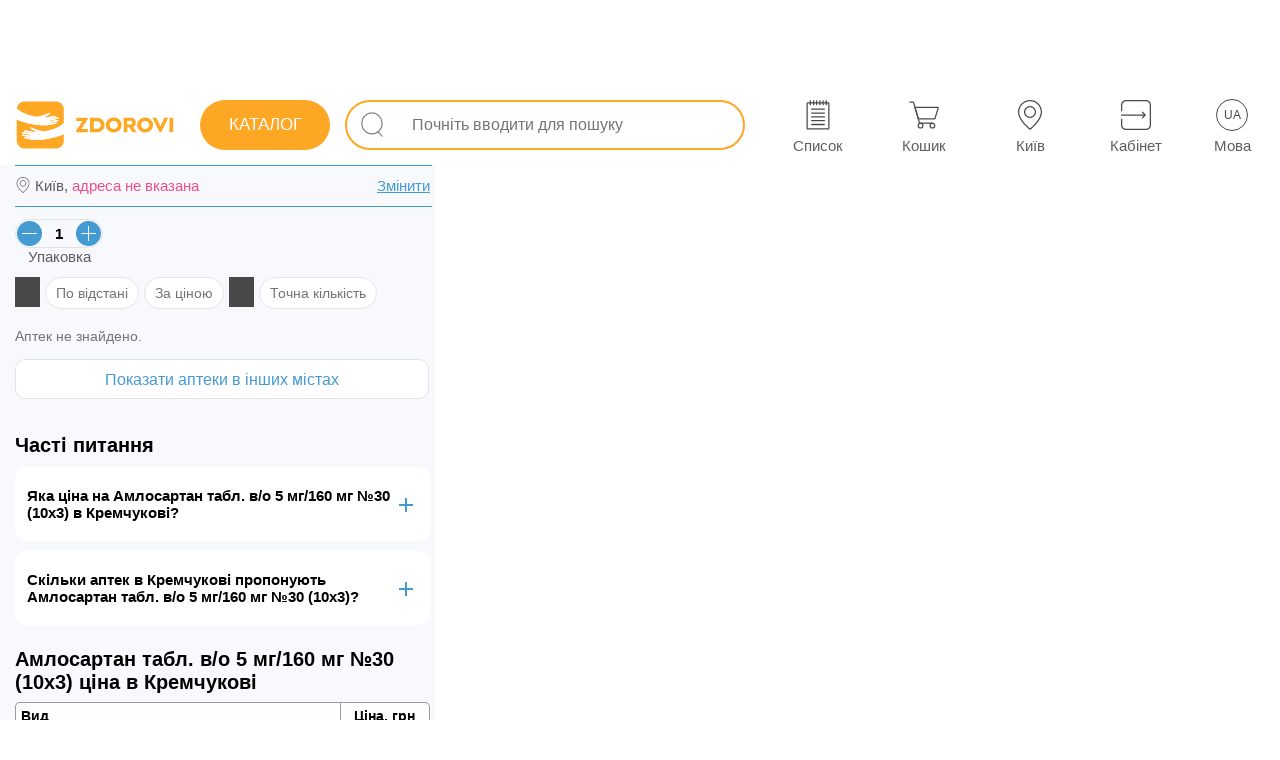

--- FILE ---
content_type: text/html; charset=utf-8
request_url: https://zdorovi.ua/ua/pharmacies/612-amlosartan-tabl-v-o-5-mg-160-mg-30/kremenchuk
body_size: 37217
content:
<!DOCTYPE html><html lang="uk" data-critters-container=""><head>
  <meta charset="utf-8">
  <link rel="preload" href="/styles.1755624959060.css" as="style">
  <style>html{pointer-events:auto;touch-action:pan-y}body{pointer-events:auto;touch-action:pan-y;font-family:Arial,Helvetica,sans-serif!important;font-display:swap;margin:0;color:#0a0a0a;-webkit-tap-highlight-color:transparent;-webkit-tap-highlight-color:rgba(0,0,0,0);-webkit-text-size-adjust:none}</style><link rel="stylesheet" href="/styles.1755624959060.css" media="print" onload="this.media='all'"><noscript><link rel="stylesheet" href="/styles.1755624959060.css"></noscript>
  <title>Амлосартан табл. в/о 5 мг/160 мг №30 (10х3) купити в Кремчукові, ціна в аптеках - ZDOROVI.UA</title>
  <base href="/">

  <meta name="viewport" content="width=device-width, initial-scale=1, maximum-scale=5, user-scalable=1">
  <meta name="description" content="Амлосартан табл. в/о 5 мг/160 мг №30 (10х3): ціна в аптеках в Кремчукові, наявність препарату в аптеках та актуальні ціни - адреси та телефони аптек, купити препарат в аптеці в Кремчукові">
  <meta name="robots" content="noindex, nofollow">
  <meta name="google-site-verification" content="Wlk8-f96PWe5nA_-vDFLsc2mAbNlGW_SSvLZe6kSrwE">
  <meta name="apple-itunes-app" content="app-id=1591178876">
  <link rel="icon" type="image/x-icon" href="favicon.ico">
  <link rel="apple-touch-icon" href="assets/icons/apple-icon-192x192.png">
  <link rel="manifest" href="manifest.webmanifest">
  <link rel="alternate" hreflang="ru" href="https://zdorovi.ua/pharmacies/612-amlosartan-tabl-v-o-5-mg-160-mg-30/kremenchuk">
  <link rel="alternate" hreflang="uk" href="https://zdorovi.ua/ua/pharmacies/612-amlosartan-tabl-v-o-5-mg-160-mg-30/kremenchuk">
  <link href="https://img.zdorovi.ua" rel="preconnect" crossorigin="">
  <meta name="theme-color" content="#ffffff">
<style ng-app-id="ng">.icons-app[_ngcontent-ng-c90192844]{fill:#fefefe!important}[_nghost-ng-c90192844]{padding:0;width:100%;height:auto;font-size:14px;color:#757575;background:transparent;box-sizing:border-box;-webkit-font-smoothing:antialiased;-moz-osx-font-smoothing:grayscale}.bz-footer[_ngcontent-ng-c90192844]{display:none}@media only screen and (max-width: 960px){.bz-footer[_ngcontent-ng-c90192844]{display:flex}}.main-content[_ngcontent-ng-c90192844]{-webkit-overflow-scrolling:touch;padding:0;width:100%;height:auto;font-size:14px;color:#757575;background:transparent;box-sizing:border-box;-webkit-font-smoothing:antialiased;-moz-osx-font-smoothing:grayscale}@media only screen and (max-width: 960px){.main-content[_ngcontent-ng-c90192844]{padding:0 0 60px}}@media only screen and (max-width: 960px){.desktop[_ngcontent-ng-c90192844]{display:none}}.info-change-location-popup[_ngcontent-ng-c90192844]{animation:_ngcontent-ng-c90192844_sladeq .6s;transform:translateY(0);background:#fefefe;box-shadow:1px 1px 8px #e4e4e4;padding:15px;position:absolute;flex-direction:column;top:15px;right:15px;z-index:99999;display:flex;max-width:360px;box-sizing:border-box;width:100%;border-radius:10px;border:1px solid #449bd1}@keyframes _ngcontent-ng-c90192844_sladeq{0%{transform:translateY(-320px)}to{transform:translateY(0)}}.info-change-location-popup[_ngcontent-ng-c90192844]   .closed-btn[_ngcontent-ng-c90192844]{top:5px;right:5px;left:unset;width:30px;height:25px;background:transparent}.info-change-location-popup[_ngcontent-ng-c90192844]   .closed-btn[_ngcontent-ng-c90192844]   .icon[_ngcontent-ng-c90192844]{background-color:#000}.info-change-location-popup[_ngcontent-ng-c90192844]   .title-info-change-location-popup[_ngcontent-ng-c90192844]{font-size:16px;width:100%}.info-change-location-popup[_ngcontent-ng-c90192844]   .wrapper-content[_ngcontent-ng-c90192844]{display:flex;padding:15px 0}.info-change-location-popup[_ngcontent-ng-c90192844]   .wrapper-content[_ngcontent-ng-c90192844]   .wrapper-item[_ngcontent-ng-c90192844]{display:flex;flex-direction:column;align-items:center;justify-content:center}.info-change-location-popup[_ngcontent-ng-c90192844]   .wrapper-content[_ngcontent-ng-c90192844]   .wrapper-item[_ngcontent-ng-c90192844]   .city-var[_ngcontent-ng-c90192844]{padding:4px 15px;border:1px solid #e8ebee;border-radius:15px;margin-right:10px;cursor:pointer}.info-change-location-popup[_ngcontent-ng-c90192844]   .wrapper-content[_ngcontent-ng-c90192844]   .wrapper-item[_ngcontent-ng-c90192844]   .city-var[_ngcontent-ng-c90192844]:hover{background:#e8ebee}.info-change-location-popup[_ngcontent-ng-c90192844]   .wrapper-item-other[_ngcontent-ng-c90192844]   p[_ngcontent-ng-c90192844]{padding-bottom:10px}.info-change-location-popup[_ngcontent-ng-c90192844]   bz-select-city-popup[_ngcontent-ng-c90192844]{width:100%}@media only screen and (max-width: 960px){.info-change-location-popup[_ngcontent-ng-c90192844]{right:0;top:0;max-width:100%;border:transparent;position:fixed}}</style><meta name="og:type" content="website"><meta name="og:image" content="https://img.zdorovi.ua/500-375/612-Amlosаrtаn-tаbl-v-o-5mg-160mg-30.webp"><meta name="twitter:card" content="summary"><meta name="twitter:image" content="https://img.zdorovi.ua/logo/logo.svg"><meta name="twitter:image:alt" content="Zdorovi.ua Logo"><style ng-app-id="ng">.icons-app[_ngcontent-ng-c2575910143]{fill:#fefefe!important}[_nghost-ng-c2575910143]{display:flex;flex-direction:column;justify-content:flex-start;align-items:flex-start;padding-top:85px;position:relative}[_nghost-ng-c2575910143]   .desktop-clc[_ngcontent-ng-c2575910143]{position:fixed;z-index:21;inset:0;background:rgba(117,117,117,.5)}@media only screen and (max-width: 960px){[_nghost-ng-c2575910143]{padding-top:0}}#popupGlobalApp[_ngcontent-ng-c2575910143]{position:absolute;top:0;left:0;z-index:401}@media print{[_nghost-ng-c2575910143]{padding-top:0}}</style><style ng-app-id="ng">.icons-app[_ngcontent-ng-c4241520409]{fill:#fefefe!important}[_nghost-ng-c4241520409]{padding:0 15px;width:100%;height:80px;font-size:14px;color:#fefefe;background:white;box-sizing:border-box;-webkit-font-smoothing:antialiased;-moz-osx-font-smoothing:grayscale;position:fixed;z-index:9;inset:0 0 auto;display:flex;flex-direction:row;justify-content:space-between;align-items:center;font-weight:600}@media only screen and (max-width: 960px){[_nghost-ng-c4241520409]{height:0px;min-height:0px}}[_nghost-ng-c4241520409]   .left[_ngcontent-ng-c4241520409], [_nghost-ng-c4241520409]   .right[_ngcontent-ng-c4241520409]{display:flex;flex-direction:row;justify-content:space-between;align-items:center}@media only screen and (min-width: 1471px){[_nghost-ng-c4241520409]{padding:0 30px!important}}app-side-menu-btn[_ngcontent-ng-c4241520409]{margin-right:15px;display:none}.logo[_ngcontent-ng-c4241520409]{margin:0 15px 0 0;color:transparent;width:160px;min-width:160px;height:70px;min-height:70px;background:no-repeat url(/assets/logo-full.svg) center center;background-size:140%;cursor:pointer}.center[_ngcontent-ng-c4241520409]{max-width:1470px;width:100%;padding:0 30px;color:#292929bf}@media only screen and (max-width: 1366px){.center[_ngcontent-ng-c4241520409]{padding:0 0 0 10px}}.center[_ngcontent-ng-c4241520409]     app-input-search .external-wrapper{width:100%}@media only screen and (max-width: 1366px){.center[_ngcontent-ng-c4241520409]     app-input-search .external-wrapper{padding:0}}app-working-panel[_ngcontent-ng-c4241520409]{display:flex!important}.menu-btn[_ngcontent-ng-c4241520409]{position:relative;width:28px;height:28px;cursor:pointer}@media only screen and (min-width: 961px) and (max-width: 1245px){.logo-not-home[_ngcontent-ng-c4241520409]{margin:0 10px 0 0;width:auto;min-width:50px;background:no-repeat url(/assets/logo-icon.svg) center center;background-size:450%}}@media only screen and (max-width: 960px){app-working-panel[_ngcontent-ng-c4241520409]{display:none!important}app-side-menu-btn[_ngcontent-ng-c4241520409]{display:flex!important}.logo[_ngcontent-ng-c4241520409]{height:40px;background:no-repeat url(/assets/logo-full.svg) center center}}@media print{[_nghost-ng-c4241520409]{display:none}}</style><style ng-app-id="ng">.icons-app[_ngcontent-ng-c2370422147]{fill:#fefefe!important}[_nghost-ng-c2370422147]{padding:15px;width:100%;height:auto;font-size:12px;color:#757575;background:#f5f8fd;box-sizing:border-box;-webkit-font-smoothing:antialiased;-moz-osx-font-smoothing:grayscale;display:flex;flex-direction:column;justify-content:center;align-items:center;position:fixed;z-index:21;inset:auto auto 0}@media only screen and (max-width: 960px){[_nghost-ng-c2370422147]{padding:0}}.info[_ngcontent-ng-c2370422147]{display:inline-block}.container-footer-mobile[_ngcontent-ng-c2370422147]{width:100%;display:none}@media only screen and (max-width: 960px){.info[_ngcontent-ng-c2370422147]{display:none}.container-footer-mobile[_ngcontent-ng-c2370422147]{display:block}}@media print{[_nghost-ng-c2370422147]{display:none}}</style><style ng-app-id="ng">.icons-app[_ngcontent-ng-c1617660169]{fill:#fefefe!important}[_nghost-ng-c1617660169]{padding:0;width:auto;height:60px;font-size:12px;color:#fefefe;background:transparent;box-sizing:border-box;-webkit-font-smoothing:antialiased;-moz-osx-font-smoothing:grayscale;display:flex;flex-direction:row;justify-content:space-around;align-items:center}.wrapper[_ngcontent-ng-c1617660169]{width:520px;height:82px;display:flex;flex-direction:row;justify-content:space-around;align-items:center}@media screen and (min-width: 1470px){.wrapper[_ngcontent-ng-c1617660169]   bz-button[_ngcontent-ng-c1617660169]{margin-left:30px}}@media only screen and (min-width: 961px) and (max-width: 1470px){.wrapper[_ngcontent-ng-c1617660169]   bz-button[_ngcontent-ng-c1617660169]{margin-left:40px}}@media only screen and (min-width: 961px){.wrapper[_ngcontent-ng-c1617660169]     button{width:65px!important;height:65px!important}.wrapper[_ngcontent-ng-c1617660169]     button .all-btn .all-btn-icon{width:30px!important;height:30px!important}.wrapper[_ngcontent-ng-c1617660169]     button .all-btn-text{font-weight:500;padding-top:7px}}.location-text-width[_ngcontent-ng-c1617660169]     .all-btn-text{width:110px!important;overflow:hidden;text-overflow:ellipsis!important}@media only screen and (max-width: 960px){.wrapper[_ngcontent-ng-c1617660169]{width:100%}.wrapper[_ngcontent-ng-c1617660169]  bz-button button{padding:0!important}.wrapper[_ngcontent-ng-c1617660169]  bz-button button .all-btn-text{font-weight:500!important}}</style><style ng-app-id="ng">[_nghost-ng-c867004858]{pointer-events:all!important;touch-action:auto!important;margin-top:5px}button[_ngcontent-ng-c867004858]{position:relative;display:flex;justify-content:center;align-items:center}@media only screen and (min-width: 961px){button[_ngcontent-ng-c867004858]:hover   .hoverTextDisabled[_ngcontent-ng-c867004858]{display:inline-flex}}.hoverTextDisabled[_ngcontent-ng-c867004858]{z-index:10;position:absolute;right:-55px;top:-25px;display:none;white-space:nowrap;color:#292929bf;background:white;border:1px solid #e4e4e4;border-radius:20px;padding:5px 15px;margin-top:5px;margin-right:5px}.hoverTextDisabled[_ngcontent-ng-c867004858]   .inner-text[_ngcontent-ng-c867004858]{z-index:10;position:relative;width:100%;height:100%}.hoverTextDisabled[_ngcontent-ng-c867004858]:after{z-index:9;content:"";transform:rotate(-.12turn);width:14px;height:14px;position:absolute;top:18px;right:74px;background:#fff;border-bottom:1px solid rgba(140,140,140,.3);border-left:1px solid rgba(140,140,140,.3)}.text-in-btn[_ngcontent-ng-c867004858]{font-size:13px;font-weight:500;color:#000;color:unset}.all-btn[_ngcontent-ng-c867004858]{display:flex;flex-direction:column;justify-content:center;align-items:center;position:relative}.all-btn[_ngcontent-ng-c867004858]   .all-btn-text[_ngcontent-ng-c867004858]{width:65px;font-size:15px;white-space:nowrap;font-family:Arial,Helvetica,sans-serif;min-height:18px}.invert[_ngcontent-ng-c867004858]:hover{background:var(--hoverBack)!important;color:var(--hoverColor)!important}.count[_ngcontent-ng-c867004858]{position:relative;color:#449bd1;top:-18px;right:-55px;font-family:Arial,Helvetica,sans-serif}@media only screen and (max-width: 960px){.count[_ngcontent-ng-c867004858]{min-width:15px;right:-60px}}@media only screen and (min-width: 961px){.count[_ngcontent-ng-c867004858]{right:-61px!important}}@keyframes _ngcontent-ng-c867004858_pushEffectsImgBtn{0%{transform:rotate(0)}25%{transform:rotate(15deg)}50%{transform:rotate(0)}75%{transform:rotate(-15deg)}to{transform:rotate(0)}}</style><style ng-app-id="ng">[_nghost-ng-c280431564]{box-sizing:border-box;padding:0 15px;width:100%;display:flex;flex-direction:column;margin:auto;overflow:hidden;height:100%}main[_ngcontent-ng-c280431564]{display:flex;flex-direction:column;height:100%}.main-banner[_ngcontent-ng-c280431564]{z-index:1}.extra-margin[_ngcontent-ng-c280431564]{margin:5px 0}.address-desktop[_ngcontent-ng-c280431564]{display:none}.main-heading[_ngcontent-ng-c280431564]{-webkit-user-select:auto;user-select:auto;margin-top:4px;margin-bottom:0}.toMap[_ngcontent-ng-c280431564]{position:relative;display:block;width:100%}.toMap[_ngcontent-ng-c280431564]   .open-map-icon[_ngcontent-ng-c280431564]{display:flex;align-items:center;background:#ffffff;border-radius:5px;height:30px;position:absolute;right:10px;top:15px;padding:3px 10px;border:1px solid #449bd1;color:#449bd1;text-transform:uppercase;font-weight:500}.toMap[_ngcontent-ng-c280431564]   img[_ngcontent-ng-c280431564]{display:block}@media only screen and (max-width: 960px){.toMap[_ngcontent-ng-c280431564]   img[_ngcontent-ng-c280431564]{height:140px}}@media only screen and (max-width: 480px){.toMap[_ngcontent-ng-c280431564]   img[_ngcontent-ng-c280431564]{height:90px}}.city-change-block[_ngcontent-ng-c280431564]{border-radius:20px;display:flex;height:36px;align-items:center;justify-content:flex-end;padding:0 10px;background:white}.faqs-wrapper[_ngcontent-ng-c280431564]{padding-right:10px;z-index:1}.table-wrapper[_ngcontent-ng-c280431564]{padding:0 10px 10px 0;z-index:1}.filter-switcher-enable[_ngcontent-ng-c280431564]{background-color:#ef5086!important}.pharmacies-in-other-cities[_ngcontent-ng-c280431564]{position:relative;padding-bottom:0;display:flex;flex-direction:column}.pharmacies-in-cart[_ngcontent-ng-c280431564]{position:relative;padding-bottom:20px}.pharmacies-in-cart[_ngcontent-ng-c280431564]:before{width:95%;margin:0 5px;box-sizing:border-box;bottom:10px;position:absolute;content:"";border-bottom:2px solid #fea724}.pharmacies-in-cart[_ngcontent-ng-c280431564]     bz-apteka .wrapper-apteka-block{margin-bottom:16px}.pharmacies-in-cart[_ngcontent-ng-c280431564]     bz-apteka .isCart{display:none}.hidden-filter[_ngcontent-ng-c280431564]{display:none}.sort-icon[_ngcontent-ng-c280431564]{z-index:1;width:25px;height:30px;margin-right:5px;background-color:#363636e6;mask:url(sort-icon.f302dceca1c3e9f8.svg) no-repeat center;-webkit-mask-:url(sort-icon.f302dceca1c3e9f8.svg) no-repeat center}.filter-icon[_ngcontent-ng-c280431564]{z-index:1;width:25px;height:30px;margin-right:5px;background-color:#363636e6;mask:url(filter.a4559e7831fcde22.svg) no-repeat center;-webkit-mask-:url(filter.a4559e7831fcde22.svg) no-repeat center}.extra-margin-right-list-ua[_ngcontent-ng-c280431564]{margin-right:25px!important}.pharmacies-in-cart-title[_ngcontent-ng-c280431564]{display:flex;margin:5px 5px 3px;width:95%;min-height:25px;box-sizing:border-box;position:relative;justify-content:center}.pharmacies-in-cart-title[_ngcontent-ng-c280431564]   span[_ngcontent-ng-c280431564]{background:#f7f9fd;padding:0 8px;position:absolute;z-index:1;font-size:15px;font-weight:400;color:#292929bf;color:#fea724}.pharmacies-in-cart-title[_ngcontent-ng-c280431564]:after{width:100%;top:10px;position:absolute;content:"";border-bottom:2px solid #fea724}.switch-block[_ngcontent-ng-c280431564]{width:100%;display:flex;flex-direction:row-reverse;justify-content:space-between;align-items:center;padding:8px;box-sizing:border-box;margin-top:60px}.switch-block[_ngcontent-ng-c280431564]   span[_ngcontent-ng-c280431564]{font-size:15px;font-weight:500;color:#292929bf}.filters-wrapper[_ngcontent-ng-c280431564]{display:flex;flex-wrap:wrap;margin-top:12px}.list-title-main[_ngcontent-ng-c280431564]{font-size:20px;font-weight:600;color:#000}.no-finded-pharmacies[_ngcontent-ng-c280431564]{z-index:1;margin-top:15px}.crumbs[_ngcontent-ng-c280431564]{display:flex;z-index:1;overflow-x:auto;flex-wrap:nowrap;min-height:40px;margin-right:10px}.crumbs[_ngcontent-ng-c280431564]   span[_ngcontent-ng-c280431564]{white-space:nowrap;margin-top:0;padding:0;-webkit-user-select:none;user-select:none;min-height:26px}.crumbs[_ngcontent-ng-c280431564]   span[_ngcontent-ng-c280431564]   a[_ngcontent-ng-c280431564]{padding:5px 15px;font-size:14px;font-weight:400;color:#292929bf}.mobile-select-region[_ngcontent-ng-c280431564]:before{content:"";mask:url(location.1bb29cd4cf811529.svg) no-repeat center;-webkit-mask:url(location.1bb29cd4cf811529.svg) no-repeat center;background-color:#292929bf;display:block;position:absolute;left:0;width:17px;height:17px}.static-footer[_ngcontent-ng-c280431564]{display:flex;flex-direction:row;justify-content:center;align-items:stretch;padding:10px 10px 0 0}.wrapper-address[_ngcontent-ng-c280431564]{position:relative;box-sizing:border-box;width:100%;display:flex;justify-content:space-between;padding:10px 4px 10px 20px;margin-top:8px}.wrapper-address[_ngcontent-ng-c280431564]:before{content:"";display:block;position:absolute;top:0;left:0;width:100%;height:1px;background-color:#449bd1}.wrapper-address[_ngcontent-ng-c280431564]:after{content:"";display:block;position:absolute;bottom:0;left:0;width:100%;height:1px;background-color:#449bd1}.wrapper-address[_ngcontent-ng-c280431564]   .toChangeLocale[_ngcontent-ng-c280431564]{color:#449bd1;text-decoration:underline}.no-address[_ngcontent-ng-c280431564]{color:#ef5086!important}.pharmacies-wrapper[_ngcontent-ng-c280431564]{min-height:160px;position:relative;max-width:425px;width:100%;display:flex;flex-direction:column;padding:0;overflow-y:scroll}.pharmacies-wrapper[_ngcontent-ng-c280431564]:before{content:"";position:fixed;left:0;height:100vh;background-color:#f7f9fd}@media only screen and (min-width: 961px){.pharmacies-wrapper[_ngcontent-ng-c280431564]:before{width:435px}}@media only screen and (max-width: 960px){.pharmacies-wrapper[_ngcontent-ng-c280431564]:before{width:100%}}.pharmacies-wrapper[_ngcontent-ng-c280431564]     bz-apteka .wrapper-apteka-block{padding:20px 20px 0;width:410px}.pharmacies-wrapper[_ngcontent-ng-c280431564]     bz-apteka .wrapper-apteka-block .all-info .btn-apteka-block bz-button .btn-app{width:90px!important;height:38px!important}.pharmacies-wrapper[_ngcontent-ng-c280431564]     bz-apteka .wrapper-apteka-block .all-info .btn-apteka-block bz-button .btn-app span{font-size:14px!important}.pharmacies-wrapper[_ngcontent-ng-c280431564]     bz-apteka .wrapper-apteka-block .list-preparat bz-product .bz-product-wrapper .bz-product-info{top:unset}.pharmacies-wrapper[_ngcontent-ng-c280431564]     bz-apteka .wrapper-apteka-block .list-preparat bz-product .bz-product-wrapper .bz-product-info .bz-product-details{width:100%!important;top:unset}.pharmacies-wrapper[_ngcontent-ng-c280431564]     bz-apteka .wrapper-apteka-block .list-preparat bz-product .bz-product-wrapper .bz-product-info .bz-product-details a{display:block}.pharmacies-wrapper[_ngcontent-ng-c280431564]     bz-apteka .wrapper-apteka-block .list-preparat bz-product .bz-product-wrapper .bz-product-info .bz-product-details a ul .isOrderPrivate{width:auto!important}.pharmacies-wrapper[_ngcontent-ng-c280431564]     bz-apteka .wrapper-apteka-block .list-preparat bz-product .bz-product-wrapper .bz-product-btn-to-pharmacy{top:auto;right:0;bottom:0}.pharmacies-wrapper[_ngcontent-ng-c280431564]     bz-apteka .wrapper-apteka-block .list-preparat bz-product .bz-product-wrapper .bz-product-btn-to-pharmacy bz-button .btn-app{border-radius:40% 0 3px!important;width:69.75px!important;height:55.25px!important}.pharmacies-wrapper[_ngcontent-ng-c280431564]     bz-apteka .wrapper-apteka-block .list-preparat bz-product .bz-product-wrapper .bz-product-btn-to-pharmacy bz-button .btn-app span{font-size:12.5px}.pharmacies-wrapper[_ngcontent-ng-c280431564]     bz-apteka .wrapper-apteka-block .bz-product-info .bz-product-details ul{margin-top:0!important}.pharmacies-wrapper[_ngcontent-ng-c280431564]     bz-apteka .wrapper-apteka-block .bz-product-info .bz-product-details ul .bz-product-details-name{white-space:normal}.content[_ngcontent-ng-c280431564]{max-width:inherit;width:inherit;display:flex;flex-direction:row;overflow:hidden}.title-filter-block[_ngcontent-ng-c280431564]{padding:0 0 12px;display:flex;flex-direction:column}.title-pharmacies-wrapper[_ngcontent-ng-c280431564]{height:100%;padding:0 8px;width:100%;min-height:24px;font-size:20px;font-weight:600;color:#000}.title-pharmacies-wrapper[_ngcontent-ng-c280431564]   h1[_ngcontent-ng-c280431564]{font-size:20px;font-weight:600;color:#000}.map-filter-wrapper[_ngcontent-ng-c280431564]{padding:0;display:flex;justify-content:space-between;align-items:center;width:100%}.map-filter-wrapper[_ngcontent-ng-c280431564]   .element[_ngcontent-ng-c280431564]{cursor:pointer;position:relative;padding:0;white-space:nowrap;margin:0 5px;font-size:15px;font-weight:400;color:#292929bf}.map-filter-wrapper[_ngcontent-ng-c280431564]   .element[_ngcontent-ng-c280431564]:last-of-type{margin-right:0}.filter-pc-btn[_ngcontent-ng-c280431564]{position:relative;top:0;height:30px;display:flex;align-items:center;padding:0 10px;user-select:none;-webkit-user-select:none}.ddbtnmenu[_ngcontent-ng-c280431564]{margin:0 0 0 6px;width:10px;height:10px;display:inline-block}.btn-ddm[_ngcontent-ng-c280431564]{-webkit-user-select:none;user-select:none;position:relative;font-size:12px;cursor:pointer;display:flex;flex-direction:row;align-items:center;justify-content:center}.btn-ddm[_ngcontent-ng-c280431564]   .icon-btn-ddm[_ngcontent-ng-c280431564]{display:block;width:20px;height:20px}.btn-ddm[_ngcontent-ng-c280431564]   ul[_ngcontent-ng-c280431564]{-webkit-user-select:none;user-select:none;top:45px;right:-79px;z-index:9999;background:white;position:absolute;box-shadow:1px 1px 3px #8c8c8c4d;border:1px solid rgba(140,140,140,.3);border-radius:7px}.btn-ddm[_ngcontent-ng-c280431564]   ul[_ngcontent-ng-c280431564]   li[_ngcontent-ng-c280431564]{padding:7px 15px 7px 20px;white-space:nowrap}.map-wrapper[_ngcontent-ng-c280431564]{position:relative;z-index:1;width:100%;overflow:hidden}@media only screen and (max-width: 960px){.map-wrapper[_ngcontent-ng-c280431564]{position:absolute;inset:0;height:unset!important}}.map-popup-seleted[_ngcontent-ng-c280431564]{position:absolute;top:15px;right:0;z-index:401;background:transparent;max-height:85%;animation:_ngcontent-ng-c280431564_slidePopupMapOpen .5s;transform:translate(0)}@keyframes _ngcontent-ng-c280431564_slidePopupMapOpen{0%{transform:translate(400px)}to{transform:translate(0)}}@media only screen and (max-width: 960px){.map-popup-seleted[_ngcontent-ng-c280431564]{top:115px;max-width:95vw;min-width:95vw}}.closed-popup[_ngcontent-ng-c280431564]{animation:_ngcontent-ng-c280431564_slidePopupMapClosed .5s;transform:translate(0)}@keyframes _ngcontent-ng-c280431564_slidePopupMapClosed{0%{transform:translate(0)}to{transform:translate(400px)}}.map-popup-seleted-inner[_ngcontent-ng-c280431564]{height:100%;overflow-x:hidden}.map-popup-seleted-inner[_ngcontent-ng-c280431564]     bz-apteka .wrapper-apteka-block{padding:20px 20px 0}.map-popup-seleted-inner[_ngcontent-ng-c280431564]     bz-apteka .wrapper-apteka-block .all-info{padding-right:60px}.map-popup-seleted-inner[_ngcontent-ng-c280431564]     bz-apteka .wrapper-apteka-block .list-preparat bz-product .bz-product-wrapper{height:auto!important;overflow-x:hidden}.map-popup-seleted-inner[_ngcontent-ng-c280431564]     bz-apteka .wrapper-apteka-block .list-preparat bz-product .bz-product-wrapper .bz-product-btn-to-pharmacy{bottom:0;right:0;top:auto}.map-popup-seleted-inner[_ngcontent-ng-c280431564]     bz-apteka .wrapper-apteka-block .list-preparat bz-product .bz-product-wrapper .bz-product-btn-to-pharmacy bz-button .btn-app{width:69.75px!important;height:55.25px!important;border-radius:40% 0 0!important}.map-popup-seleted-inner[_ngcontent-ng-c280431564]     bz-apteka .wrapper-apteka-block .list-preparat bz-product .bz-product-wrapper .bz-product-info{top:unset}.map-popup-seleted-inner[_ngcontent-ng-c280431564]     bz-apteka .wrapper-apteka-block .list-preparat bz-product .bz-product-wrapper .bz-product-info .bz-product-details{padding:0 0 0 10px;width:78%!important;overflow-x:hidden;top:unset}.map-popup-seleted-inner[_ngcontent-ng-c280431564]     bz-apteka .wrapper-apteka-block .list-preparat bz-product .bz-product-wrapper .bz-product-info .bz-product-details ul{margin-top:0!important}.map-popup-seleted-inner[_ngcontent-ng-c280431564]     bz-apteka .wrapper-apteka-block .list-preparat bz-product .bz-product-wrapper .bz-product-details-name{white-space:normal!important}.map-popup-seleted-inner[_ngcontent-ng-c280431564]     bz-apteka .wrapper-apteka-block .count-list .btn-ddl-icon{background:none!important;color:#292929bf}.close-map-popup-seleted[_ngcontent-ng-c280431564]{z-index:9;position:absolute;height:155px;width:20px;left:0;align-items:center;justify-content:center;display:flex}.close-map-popup-seleted[_ngcontent-ng-c280431564]   .swither[_ngcontent-ng-c280431564]{cursor:pointer;width:30px;height:30px;border-radius:50%;background:#fea724;display:flex;margin-left:-20px;justify-content:center;align-items:center}.close-map-popup-seleted[_ngcontent-ng-c280431564]   .swither[_ngcontent-ng-c280431564]   span[_ngcontent-ng-c280431564]{width:50%;height:inherit}bz-apteka[_ngcontent-ng-c280431564]{margin:8px 0}.switch-view[_ngcontent-ng-c280431564], .switch-full[_ngcontent-ng-c280431564]{cursor:pointer;font-size:12px}.filter-btn[_ngcontent-ng-c280431564]{position:relative;border:1px solid #e4e4e4;border-radius:20px;margin-bottom:4px;margin-right:5px;line-height:18px;background-color:#fff}@media only screen and (min-width: 961px){.filter-btn[_ngcontent-ng-c280431564]:hover{cursor:pointer;background:#e7f3fa;transition:.2s;border:1px solid #ffffff}}.filter-wrapper[_ngcontent-ng-c280431564]{min-height:55px;display:flex;flex-direction:row}.list-inputs-wrapper[_ngcontent-ng-c280431564]{z-index:1;margin-top:12px;flex-wrap:nowrap!important}.list-inputs-wrapper[_ngcontent-ng-c280431564]   bz-count-packaging[_ngcontent-ng-c280431564]:nth-child(1){margin-right:10px!important}.map-filter-wrapper[_ngcontent-ng-c280431564]{padding-bottom:15px}.map-filter-wrapper[_ngcontent-ng-c280431564]   .element[_ngcontent-ng-c280431564]{height:32px;box-sizing:border-box}.active-filter[_ngcontent-ng-c280431564]{background:#e7f3fa;border:1px solid #ffffff}.pharmacies-wrapper[_ngcontent-ng-c280431564]     .bz-product-in-apteka .bz-product-wrapper{height:auto!important}.pharmacies-wrapper[_ngcontent-ng-c280431564]     .bz-product-in-apteka .bz-product-wrapper .bz-product-footer{display:none}.still[_ngcontent-ng-c280431564]{width:97.3%;max-width:100%;margin:0 0 5px;z-index:2;background-color:#fff;font-size:16px}@media only screen and (max-width: 960px){.still[_ngcontent-ng-c280431564]{width:100%}}@media only screen and (min-width: 961px){.still[_ngcontent-ng-c280431564]:hover{border-color:#449bd1}}.map-wrapper[_ngcontent-ng-c280431564]     bz-map .map-container .leaflet-control-container .leaflet-top{z-index:400!important}.map-popup-seleted-inner[_ngcontent-ng-c280431564]     bz-apteka .wrapper-apteka-block .all-info .btn-apteka-block bz-button .btn-app, .pharmacies-wrapper[_ngcontent-ng-c280431564]     bz-apteka .wrapper-apteka-block .all-info .btn-apteka-block bz-button .btn-app{width:80.75px!important}.map-popup-seleted-inner[_ngcontent-ng-c280431564]     bz-apteka .wrapper-apteka-block .all-info .btn-apteka-block bz-button .btn-app span, .pharmacies-wrapper[_ngcontent-ng-c280431564]     bz-apteka .wrapper-apteka-block .all-info .btn-apteka-block bz-button .btn-app span{font-size:14px;font-weight:500;color:#000;color:unset}.map-popup-seleted-inner[_ngcontent-ng-c280431564]     bz-apteka .wrapper-apteka-block .list-preparat   bz-product .bz-product-wrapper, .pharmacies-wrapper[_ngcontent-ng-c280431564]     bz-apteka .wrapper-apteka-block .list-preparat   bz-product .bz-product-wrapper{padding:0 10px}.map-popup-seleted-inner[_ngcontent-ng-c280431564]     bz-apteka .wrapper-apteka-block .list-preparat   bz-product .bz-product-wrapper .bz-product-btn-to-pharmacy   bz-button .btn-app, .pharmacies-wrapper[_ngcontent-ng-c280431564]     bz-apteka .wrapper-apteka-block .list-preparat   bz-product .bz-product-wrapper .bz-product-btn-to-pharmacy   bz-button .btn-app{width:85px!important;height:35px!important;border-radius:25px 0 0!important}.map-popup-seleted-inner[_ngcontent-ng-c280431564]     bz-apteka .wrapper-apteka-block .list-preparat   bz-product .bz-product-wrapper .bz-product-btn-to-pharmacy   bz-button .btn-app span, .pharmacies-wrapper[_ngcontent-ng-c280431564]     bz-apteka .wrapper-apteka-block .list-preparat   bz-product .bz-product-wrapper .bz-product-btn-to-pharmacy   bz-button .btn-app span{font-size:13px}.map-popup-seleted-inner[_ngcontent-ng-c280431564]     bz-apteka .wrapper-apteka-block .list-preparat   bz-product .bz-product-wrapper .bz-product-info, .pharmacies-wrapper[_ngcontent-ng-c280431564]     bz-apteka .wrapper-apteka-block .list-preparat   bz-product .bz-product-wrapper .bz-product-info{width:100%;overflow-x:hidden}.map-popup-seleted-inner[_ngcontent-ng-c280431564]     bz-apteka .wrapper-apteka-block .list-preparat   bz-product .bz-product-wrapper .bz-product-info .bz-image-product, .pharmacies-wrapper[_ngcontent-ng-c280431564]     bz-apteka .wrapper-apteka-block .list-preparat   bz-product .bz-product-wrapper .bz-product-info .bz-image-product{min-width:70px;max-width:70px;min-height:56px;max-height:56px}.map-popup-seleted-inner[_ngcontent-ng-c280431564]     bz-apteka .wrapper-apteka-block .list-preparat   bz-product .bz-product-wrapper .bz-product-info .bz-product-img img, .pharmacies-wrapper[_ngcontent-ng-c280431564]     bz-apteka .wrapper-apteka-block .list-preparat   bz-product .bz-product-wrapper .bz-product-info .bz-product-img img{width:auto;max-width:70px;min-height:56px;max-height:56px;margin-top:0}.map-popup-seleted-inner[_ngcontent-ng-c280431564]     bz-apteka .wrapper-apteka-block .list-preparat   bz-product .bz-product-wrapper .bz-product-details, .pharmacies-wrapper[_ngcontent-ng-c280431564]     bz-apteka .wrapper-apteka-block .list-preparat   bz-product .bz-product-wrapper .bz-product-details{width:100%!important}.map-popup-seleted-inner[_ngcontent-ng-c280431564]     bz-apteka .wrapper-apteka-block .list-preparat   bz-product .bz-product-wrapper .bz-product-details .bz-product-details-name, .map-popup-seleted-inner[_ngcontent-ng-c280431564]     bz-apteka .wrapper-apteka-block .list-preparat   bz-product .bz-product-wrapper .bz-product-details .bz-product-details-manufac, .map-popup-seleted-inner[_ngcontent-ng-c280431564]     bz-apteka .wrapper-apteka-block .list-preparat   bz-product .bz-product-wrapper .bz-product-details .bz-product-details-price, .pharmacies-wrapper[_ngcontent-ng-c280431564]     bz-apteka .wrapper-apteka-block .list-preparat   bz-product .bz-product-wrapper .bz-product-details .bz-product-details-name, .pharmacies-wrapper[_ngcontent-ng-c280431564]     bz-apteka .wrapper-apteka-block .list-preparat   bz-product .bz-product-wrapper .bz-product-details .bz-product-details-manufac, .pharmacies-wrapper[_ngcontent-ng-c280431564]     bz-apteka .wrapper-apteka-block .list-preparat   bz-product .bz-product-wrapper .bz-product-details .bz-product-details-price{width:100%!important}.pharmacies-wrapper[_ngcontent-ng-c280431564]     bz-apteka .wrapper-apteka-block .phone, .map-popup-seleted-inner[_ngcontent-ng-c280431564]     bz-apteka .wrapper-apteka-block .phone{display:none}.pharmacies-wrapper[_ngcontent-ng-c280431564]     bz-apteka .wrapper-apteka-block .update, .map-popup-seleted-inner[_ngcontent-ng-c280431564]     bz-apteka .wrapper-apteka-block .update{display:none!important}@media only screen and (min-width: 961px){.hide-on-desktop[_ngcontent-ng-c280431564], .toMap[_ngcontent-ng-c280431564], .switch-block[_ngcontent-ng-c280431564], .bz-return-btn[_ngcontent-ng-c280431564], .mobile-filters-ddm[_ngcontent-ng-c280431564], .mobile-select-region[_ngcontent-ng-c280431564]{display:none}.address-desktop[_ngcontent-ng-c280431564]{position:relative;display:flex;justify-content:space-between;padding:13px 10px 13px 0}.address-desktop[_ngcontent-ng-c280431564]:before{content:"";position:absolute;top:1px;width:98%;height:1px;background-color:#449bd1}.address-desktop[_ngcontent-ng-c280431564]:after{content:"";position:absolute;bottom:0;width:98%;height:1px;background-color:#449bd1}.address-desktop[_ngcontent-ng-c280431564]   .address[_ngcontent-ng-c280431564]{z-index:1;padding-left:20px;font-size:15px;font-weight:400;color:#292929bf}.address-desktop[_ngcontent-ng-c280431564]   .address[_ngcontent-ng-c280431564]:before{content:"";mask:url(location.1bb29cd4cf811529.svg) no-repeat center;-webkit-mask:url(location.1bb29cd4cf811529.svg) no-repeat center;background-color:#292929bf;display:block;position:absolute;left:0;width:16px;height:16px}.address-desktop[_ngcontent-ng-c280431564]   .btn-change[_ngcontent-ng-c280431564]{color:#449bd1;cursor:pointer;text-decoration:underline;padding-left:5px;font-size:15px}}.pharmacies-wrapper[_ngcontent-ng-c280431564]     bz-apteka .wrapper-apteka-block .all-info{padding-right:70px}.seo-preparat-wrapper[_ngcontent-ng-c280431564]{margin-top:10px;font-size:14px;font-weight:400;color:#000}.seo-preparat-wrapper[_ngcontent-ng-c280431564]     .preparat-price-in-city{display:inline-flex;color:#449bd1;text-decoration:underline}@media only screen and (max-width: 960px){.faqs-wrapper[_ngcontent-ng-c280431564]{margin-top:15px}.faqs-wrapper[_ngcontent-ng-c280431564]     .seo-faq-wrapper{margin-bottom:10px}.main-banner[_ngcontent-ng-c280431564]{display:flex;justify-content:center}.static-footer[_ngcontent-ng-c280431564]{padding:10px 0 0;width:100%}bz-static-footer[_ngcontent-ng-c280431564]{width:100%}.crumbs[_ngcontent-ng-c280431564]{margin:-7px 0 3px}.crumbs[_ngcontent-ng-c280431564]   span[_ngcontent-ng-c280431564]{-webkit-user-select:auto;user-select:auto}.filters-wrapper[_ngcontent-ng-c280431564]{display:none}.pharmacies-in-cart-title[_ngcontent-ng-c280431564]{width:auto}.pharmacies-in-cart[_ngcontent-ng-c280431564]:before{width:98%}.filter-wrapper[_ngcontent-ng-c280431564]{display:flex;height:0;min-height:unset;padding:0;margin:0}.map-popup-seleted[_ngcontent-ng-c280431564]{width:50%!important}.list-inputs-wrapper[_ngcontent-ng-c280431564]{padding-top:8px;z-index:400;position:fixed;left:0;bottom:60px;width:100%!important;background:rgba(255,255,255,.8);box-shadow:0 -4px 10px #efefef;justify-content:space-evenly!important}.list-inputs-wrapper[_ngcontent-ng-c280431564]  bz-count-packaging .wrapper-top{height:35px!important;background:white}.list-inputs-wrapper[_ngcontent-ng-c280431564]  bz-count-packaging .input-count{font-size:16px!important}.list-inputs-wrapper[_ngcontent-ng-c280431564]  bz-count-packaging button{width:35px!important;height:35px!important}bz-select-city-popup[_ngcontent-ng-c280431564]{background:white;border-radius:15px}.title-filter-block[_ngcontent-ng-c280431564]{display:none;padding:15px 0 0}.pharmacies-wrapper[_ngcontent-ng-c280431564]{max-width:100%;padding-bottom:65px}.pharmacies-wrapper[_ngcontent-ng-c280431564]   bz-apteka[_ngcontent-ng-c280431564]:nth-child(1){margin-top:0!important}.switch-view[_ngcontent-ng-c280431564]{text-align:center;box-sizing:border-box;min-width:90px;padding:7px 15px!important;background:#fea724;color:#fefefe;border:none}.title-pharmacies-wrapper[_ngcontent-ng-c280431564]{font-size:18px}.map-wrapper[_ngcontent-ng-c280431564]{padding:0}.map-filter-wrapper[_ngcontent-ng-c280431564]{display:none}.btn-ddm[_ngcontent-ng-c280431564]{background:white}.btn-ddm[_ngcontent-ng-c280431564]   ul[_ngcontent-ng-c280431564]{top:40px;right:-79px}.filter-btn[_ngcontent-ng-c280431564]{padding:7px 15px}.switch-block[_ngcontent-ng-c280431564]{flex-direction:column-reverse;align-items:flex-start;z-index:3;padding:8px 0;min-height:-moz-fit-content;min-height:-webkit-fit-content}.toChangeLocale[_ngcontent-ng-c280431564]{padding-left:10px}}@media only screen and (max-width: 480px){.pharmacies-wrapper[_ngcontent-ng-c280431564]     bz-apteka .wrapper-apteka-block .list-preparat bz-product{margin:7px 0 0!important}.pharmacies-wrapper[_ngcontent-ng-c280431564]     bz-apteka .wrapper-apteka-block .list-preparat bz-product .bz-product-wrapper .bz-product-info .bz-product-img .bz-image-product{margin-top:unset}.map-popup-seleted-inner[_ngcontent-ng-c280431564]     bz-apteka .wrapper-apteka-block .list-preparat bz-product{margin:7px 0 0!important}.map-popup-seleted-inner[_ngcontent-ng-c280431564]     bz-apteka .wrapper-apteka-block .list-preparat bz-product .bz-product-wrapper .bz-product-info .bz-product-img .bz-image-product{margin-top:unset}}@media only screen and (max-width: 425px){[_nghost-ng-c280431564]{padding:0 10px}.btn-ddm[_ngcontent-ng-c280431564]   ul[_ngcontent-ng-c280431564]{top:40px}.map-popup-seleted[_ngcontent-ng-c280431564]{width:94.3%!important}.map-popup-seleted-inner[_ngcontent-ng-c280431564]     bz-apteka .wrapper-apteka-block .list-preparat bz-product{margin:7px 0 0!important}.map-popup-seleted-inner[_ngcontent-ng-c280431564]     bz-apteka .wrapper-apteka-block .list-preparat bz-product .bz-product-wrapper .bz-product-info .bz-product-details{padding:0 0 0 5px}}@media only screen and (max-width: 375px){[_nghost-ng-c280431564]{padding:0 5px}.pharmacies-wrapper[_ngcontent-ng-c280431564]     bz-apteka .wrapper-apteka-block .btn-ddl{padding-bottom:5px!important}.switch-view[_ngcontent-ng-c280431564]{min-width:70px;padding:7px!important}.pharmacies-wrapper[_ngcontent-ng-c280431564]     bz-apteka .wrapper-apteka-block .list-preparat bz-product{margin:7px 0 0!important}.pharmacies-wrapper[_ngcontent-ng-c280431564]     bz-apteka .wrapper-apteka-block .list-preparat bz-product .bz-product-wrapper .bz-product-info .bz-product-details{width:250px!important}.pharmacies-wrapper[_ngcontent-ng-c280431564]     bz-apteka .wrapper-apteka-block .list-preparat bz-product .bz-product-btn-to-pharmacy bz-button .btn-app{width:75px!important;height:65px!important}.map-popup-seleted-inner[_ngcontent-ng-c280431564]     bz-apteka .wrapper-apteka-block .list-preparat bz-product .bz-product-btn-to-pharmacy bz-button .btn-app{width:75px!important;height:65px!important}.map-popup-seleted-inner[_ngcontent-ng-c280431564]     bz-apteka .wrapper-apteka-block .price-info{margin-top:20px!important}.pharmacies-wrapper[_ngcontent-ng-c280431564]     bz-apteka .wrapper-apteka-block .price-info{margin-top:20px!important}}@media only screen and (max-width: 340px){.pharmacies-wrapper[_ngcontent-ng-c280431564]     bz-apteka .wrapper-apteka-block .all-info .btn-apteka-block bz-button .btn-app{font-size:12px}.pharmacies-wrapper[_ngcontent-ng-c280431564]     bz-apteka .wrapper-apteka-block .list-preparat bz-product .bz-product-wrapper .bz-product-info .bz-product-details ul li{font-size:13px}.pharmacies-wrapper[_ngcontent-ng-c280431564]     bz-apteka .wrapper-apteka-block .list-preparat bz-product .bz-product-wrapper .bz-product-info .bz-product-details{width:220px!important}.pharmacies-wrapper[_ngcontent-ng-c280431564]     bz-apteka .wrapper-apteka-block .bz-product-btn-to-pharmacy bz-button .btn-app{font-size:12px!important}.map-popup-seleted-inner[_ngcontent-ng-c280431564]     bz-apteka .wrapper-apteka-block .list-preparat bz-product .bz-product-wrapper .bz-product-info .bz-product-details ul li{font-size:13px}.map-popup-seleted-inner[_ngcontent-ng-c280431564]     bz-apteka .wrapper-apteka-block .all-info .btn-apteka-block bz-button .btn-app{font-size:12px}.map-popup-seleted-inner[_ngcontent-ng-c280431564]     bz-apteka .wrapper-apteka-block .list-preparat bz-product .bz-product-btn-to-pharmacy bz-button .btn-app{width:70px!important;height:60px!important;font-size:12px}}@media only screen and (max-width: 320px){.map-popup-seleted-inner[_ngcontent-ng-c280431564]     bz-apteka .wrapper-apteka-block .list-preparat bz-product .bz-product-btn-to-pharmacy bz-button .btn-app{width:66px!important;height:56px!important;border-radius:23px 0 10px!important}.map-popup-seleted-inner[_ngcontent-ng-c280431564]     bz-apteka .wrapper-apteka-block .list-preparat bz-product .bz-product-wrapper .bz-product-info .bz-product-details .bz-product-details-name{width:130px!important}.pharmacies-wrapper[_ngcontent-ng-c280431564]     bz-apteka .wrapper-apteka-block .bz-product-info .bz-product-details{padding:0 0 0 7.5px}.pharmacies-wrapper[_ngcontent-ng-c280431564]     bz-apteka .wrapper-apteka-block .bz-product-info .bz-product-details ul{width:210px!important}.pharmacies-wrapper[_ngcontent-ng-c280431564]     bz-apteka .wrapper-apteka-block ul li{width:140px!important}}</style><meta name="robots" content="index,follow"><meta name="og:image" content="https://img.zdorovi.ua/500-375/612-Amlosаrtаn-tаbl-v-o-5mg-160mg-30.webp"><meta name="twitter:card" content="summary_large_image"><meta name="twitter:title" content="Амлосартан табл. в/о 5 мг/160 мг №30 (10х3) купити в Кремчукові, ціна в аптеках - ZDOROVI.UA"><meta name="twitter:description" content="Амлосартан табл. в/о 5 мг/160 мг №30 (10х3): ціна в аптеках в Кремчукові, наявність препарату в аптеках та актуальні ціни - адреси та телефони аптек, купити препарат в аптеці в Кремчукові"><meta name="twitter:image" content="https://img.zdorovi.ua/500-375/612-Amlosаrtаn-tаbl-v-o-5mg-160mg-30.webp"><meta name="twitter:image:alt" content="Ціни на Амлосартан табл. в/о 5 мг/160 мг №30 (10х3)"><script class="structured-data-crumbs" type="application/ld+json">{"@context":"https://schema.org","@type":"BreadcrumbList","itemListElement":[{"@type":"ListItem","position":1,"name":"Пошук ліків","item":"https://zdorovi.ua/ua"},{"@type":"ListItem","position":2,"name":"Ліки","item":"https://zdorovi.ua/ua/catalog/liki"},{"@type":"ListItem","position":3,"name":"Серцево-судинні","item":"https://zdorovi.ua/ua/catalog/sercevo-sudinni-preparati"},{"@type":"ListItem","position":4,"name":"Від високого артеріального тиску","item":"https://zdorovi.ua/ua/category/preparati-vid-visokogo-arterialnogo-tisku"}]}</script><meta name="twitter:title" content="Амлосартан табл. в/о 5 мг/160 мг №30 (10х3) купити в Кремчукові, ціна в аптеках - ZDOROVI.UA"><meta name="description" content="Амлосартан табл. в/о 5 мг/160 мг №30 (10х3): ціна в аптеках в Кремчукові, наявність препарату в аптеках та актуальні ціни - адреси та телефони аптек, купити препарат в аптеці в Кремчукові"><meta name="twitter:description" content="Амлосартан табл. в/о 5 мг/160 мг №30 (10х3): ціна в аптеках в Кремчукові, наявність препарату в аптеках та актуальні ціни - адреси та телефони аптек, купити препарат в аптеці в Кремчукові"><script class="structured-data-product" type="application/ld+json">{"@context":"https://schema.org","@type":"Product","description":"АТ Фармак (Україна)","name":"Амлосартан табл. в/о 5 мг/160 мг №30 (10х3)","image":"https://img.zdorovi.ua/500-375/612-Amlosаrtаn-tаbl-v-o-5mg-160mg-30.webp","url":"http://zdorovi.ua/ua/pharmacies/612-amlosartan-tabl-v-o-5-mg-160-mg-30/kremenchuk","offers":[{"@type":"AggregateOffer","priceCurrency":"UAH","lowPrice":0,"highPrice":0}]}</script><style ng-app-id="ng">.icons-app[_ngcontent-ng-c2031348005]{fill:#fefefe!important}[_nghost-ng-c2031348005]{display:flex;flex-direction:row;justify-content:center;align-items:center;padding:10px;width:100%;height:60px;font-size:14px;color:#757575;background:transparent;-webkit-font-smoothing:antialiased;-moz-osx-font-smoothing:grayscale;position:fixed;z-index:21;inset:0 0 auto;box-shadow:0 4px 10px #efefef;background:white;justify-content:flex-start;box-sizing:border-box}[_nghost-ng-c2031348005]   img[_ngcontent-ng-c2031348005]{width:30px;min-width:30px;height:30px;min-height:30px}[_nghost-ng-c2031348005]   .text[_ngcontent-ng-c2031348005]{font-size:17px;font-weight:500;color:#292929bf;padding:0 15px;margin-top:-1px;max-height:42px;overflow:hidden}</style><meta name="og:url" content="/ua/pharmacies/612-amlosartan-tabl-v-o-5-mg-160-mg-30/kremenchuk"><link rel="canonical" href="https://zdorovi.ua/ua/pharmacies/612-amlosartan-tabl-v-o-5-mg-160-mg-30/kremenchuk"><style ng-app-id="ng">[_nghost-ng-c2580451780]{z-index:6;background:rgba(255,255,255,.8);position:absolute;inset:0}.loader-wrapper[_ngcontent-ng-c2580451780]{position:absolute;top:50%;left:50%;margin-left:-35px;margin-top:-35px}.loader[_ngcontent-ng-c2580451780]{position:absolute;border:6px solid transparent;border-top:6px solid #449bd1;border-left:6px solid #449bd1;border-radius:50%;width:70px;height:70px;animation:_ngcontent-ng-c2580451780_spin 2s linear infinite}.loader1[_ngcontent-ng-c2580451780]{position:relative;border:6px solid transparent;border-top:6px solid #fea724;border-left:6px solid #fea724;border-radius:50%;width:59px;height:59px;animation:_ngcontent-ng-c2580451780_spin 2s linear infinite}.text-loader[_ngcontent-ng-c2580451780]{position:absolute;top:90px;left:-5px;width:110px;color:#696969cc}@keyframes _ngcontent-ng-c2580451780_spin{0%{transform:rotate(0)}to{transform:rotate(360deg)}}</style><style ng-app-id="ng">[_nghost-ng-c1608605623]{z-index:1}.hidden[_ngcontent-ng-c1608605623]{display:none}.white-background-desktop[_ngcontent-ng-c1608605623]{background-color:#fff!important}.accordions-wrapper[_ngcontent-ng-c1608605623]{display:flex}.accordions[_ngcontent-ng-c1608605623]{width:100%}.banner[_ngcontent-ng-c1608605623]{margin-left:15px}.seo-faq-wrapper[_ngcontent-ng-c1608605623]{margin:30px 0 15px;z-index:1}.seo-faq-wrapper[_ngcontent-ng-c1608605623]   .heading[_ngcontent-ng-c1608605623]{font-size:20px;font-weight:600;color:#000}.seo-faq-wrapper[_ngcontent-ng-c1608605623]   .text[_ngcontent-ng-c1608605623]{font-size:15px;font-weight:600;color:#292929bf;margin-bottom:10px}.seo-faq-wrapper[_ngcontent-ng-c1608605623]   .faq-accordion[_ngcontent-ng-c1608605623]{width:100%;border-radius:10px;margin-bottom:10px;background-color:#fafafa;display:flex;align-items:flex-start;flex-direction:column;justify-content:center}.seo-faq-wrapper[_ngcontent-ng-c1608605623]   .faq-accordion[_ngcontent-ng-c1608605623]:last-child{margin-bottom:0}.seo-faq-wrapper[_ngcontent-ng-c1608605623]   .faq-accordion[_ngcontent-ng-c1608605623]   .faq-header[_ngcontent-ng-c1608605623]{width:100%;padding:12px;box-sizing:border-box;display:flex;justify-content:space-between;align-items:center}.seo-faq-wrapper[_ngcontent-ng-c1608605623]   .faq-accordion[_ngcontent-ng-c1608605623]   .faq-header[_ngcontent-ng-c1608605623]   .question[_ngcontent-ng-c1608605623]{font-size:15px;font-weight:600;color:#000}.seo-faq-wrapper[_ngcontent-ng-c1608605623]   .faq-accordion[_ngcontent-ng-c1608605623]   .faq-header[_ngcontent-ng-c1608605623]   .toggle-icon[_ngcontent-ng-c1608605623]{width:15px;height:15px;padding:5px;cursor:pointer}.seo-faq-wrapper[_ngcontent-ng-c1608605623]   .faq-accordion[_ngcontent-ng-c1608605623]   .answer[_ngcontent-ng-c1608605623]{display:none;padding:0 12px 12px;font-size:14px;font-weight:400;color:#000;width:100%;box-sizing:border-box}@media only screen and (max-width: 960px){.accordions-wrapper[_ngcontent-ng-c1608605623]{flex-direction:column}.banner[_ngcontent-ng-c1608605623]{margin:15px 0 10px;display:flex;justify-content:center}.seo-faq-wrapper[_ngcontent-ng-c1608605623]   .white-background-mobile[_ngcontent-ng-c1608605623]{background-color:#fff}.seo-faq-wrapper[_ngcontent-ng-c1608605623]{margin:0 0 30px}.seo-faq-wrapper[_ngcontent-ng-c1608605623]   .heading[_ngcontent-ng-c1608605623]{font-size:16px;margin-top:0;padding:0 5px}.seo-faq-wrapper[_ngcontent-ng-c1608605623]   .text[_ngcontent-ng-c1608605623]{padding:0 5px}}</style><style ng-app-id="ng">.list-page[_ngcontent-ng-c4124244412]{margin-bottom:10px}.without-hover[_ngcontent-ng-c4124244412]{color:#000!important}.without-hover[_ngcontent-ng-c4124244412]:hover{cursor:default!important;text-decoration:none!important}.table[_ngcontent-ng-c4124244412]{width:100%}.table[_ngcontent-ng-c4124244412]   h2[_ngcontent-ng-c4124244412]{font-size:20px;font-weight:600;color:#000}@media only screen and (max-width: 960px){.table[_ngcontent-ng-c4124244412]   h2[_ngcontent-ng-c4124244412]{font-size:16px}}.table[_ngcontent-ng-c4124244412]   .header[_ngcontent-ng-c4124244412]{background-color:#f7f9fd;border-radius:5px 5px 0 0;border:1px solid rgba(121,121,121,.7490196078)}.table[_ngcontent-ng-c4124244412]   .last-item[_ngcontent-ng-c4124244412]{border-radius:0 0 5px 5px;border-bottom:1px solid rgba(121,121,121,.7490196078)!important}.table[_ngcontent-ng-c4124244412]   .section[_ngcontent-ng-c4124244412]{display:flex;border:1px solid rgba(121,121,121,.7490196078);border-bottom:none;background:#fefefe}.table[_ngcontent-ng-c4124244412]   .section[_ngcontent-ng-c4124244412]   .left[_ngcontent-ng-c4124244412]{width:80%;padding:5px;font-size:14px;font-weight:600;color:#000}@media only screen and (max-width: 960px){.table[_ngcontent-ng-c4124244412]   .section[_ngcontent-ng-c4124244412]   .left[_ngcontent-ng-c4124244412]{width:70%}}.table[_ngcontent-ng-c4124244412]   .section[_ngcontent-ng-c4124244412]   .right[_ngcontent-ng-c4124244412]{display:flex;align-items:center;justify-content:center;width:20%;padding:5px;font-size:14px;font-weight:600;color:#000;border-left:1px solid rgba(121,121,121,.7490196078)}@media only screen and (max-width: 960px){.table[_ngcontent-ng-c4124244412]   .section[_ngcontent-ng-c4124244412]   .right[_ngcontent-ng-c4124244412]{width:30%}}.table[_ngcontent-ng-c4124244412]   .section[_ngcontent-ng-c4124244412]   .price-range[_ngcontent-ng-c4124244412]{font-size:13px}.table[_ngcontent-ng-c4124244412]   .section[_ngcontent-ng-c4124244412]   .link[_ngcontent-ng-c4124244412]{font-size:13px;font-weight:400;color:#000;color:#449bd1}.table[_ngcontent-ng-c4124244412]   .section[_ngcontent-ng-c4124244412]   .link[_ngcontent-ng-c4124244412]:hover{cursor:pointer;text-decoration:underline}@media only screen and (max-width: 960px){.pharmacis-page-mobile-paddings[_ngcontent-ng-c4124244412]{padding:0 5px}}</style><style ng-app-id="ng">.input-wrapper[_ngcontent-ng-c2206975249]{display:flex;flex-direction:column}.input-wrapper[_ngcontent-ng-c2206975249]   .wrapper-top[_ngcontent-ng-c2206975249]{display:flex;align-items:center;padding:1px;height:25px;border:1px solid #e4e4e4;border-radius:20px}.input-wrapper[_ngcontent-ng-c2206975249]   .wrapper-top[_ngcontent-ng-c2206975249]   .decrement-count[_ngcontent-ng-c2206975249]{display:flex;justify-content:center;align-items:center;width:25px;height:25px;background-color:#449bd1;border-radius:50%}.input-wrapper[_ngcontent-ng-c2206975249]   .wrapper-top[_ngcontent-ng-c2206975249]   .decrement-count[_ngcontent-ng-c2206975249]:before{content:"";position:absolute;width:15px;height:1px;background-color:#fff}.input-wrapper[_ngcontent-ng-c2206975249]   .wrapper-top[_ngcontent-ng-c2206975249]   .input-count[_ngcontent-ng-c2206975249]{font-size:15px;font-weight:600;color:#000;width:30px;height:19px;text-align:center;border:none}.input-wrapper[_ngcontent-ng-c2206975249]   .wrapper-top[_ngcontent-ng-c2206975249]   .input-count[_ngcontent-ng-c2206975249]:focus{outline:none}.input-wrapper[_ngcontent-ng-c2206975249]   .wrapper-top[_ngcontent-ng-c2206975249]   .increment-count[_ngcontent-ng-c2206975249]{display:flex;justify-content:center;align-items:center;width:25px;height:25px;background-color:#449bd1;border-radius:50%}.input-wrapper[_ngcontent-ng-c2206975249]   .wrapper-top[_ngcontent-ng-c2206975249]   .increment-count[_ngcontent-ng-c2206975249]:before{content:"";position:absolute;width:15px;height:1px;background-color:#fff}.input-wrapper[_ngcontent-ng-c2206975249]   .wrapper-top[_ngcontent-ng-c2206975249]   .increment-count[_ngcontent-ng-c2206975249]:after{content:"";position:absolute;width:15px;height:1px;background-color:#fff;transform:rotate(90deg)}.input-wrapper[_ngcontent-ng-c2206975249]   .wrapper-bot[_ngcontent-ng-c2206975249]{display:flex;justify-content:center}.input-wrapper[_ngcontent-ng-c2206975249]   .wrapper-bot[_ngcontent-ng-c2206975249]   .type-package[_ngcontent-ng-c2206975249]{font-size:15px;font-weight:400;color:#292929bf}input[_ngcontent-ng-c2206975249]:disabled{background:none;color:#000}@media screen and (max-width: 960px){.wrapper-top[_ngcontent-ng-c2206975249]{justify-content:space-between}}@media screen and (max-width: 380px){.input-count[_ngcontent-ng-c2206975249]{width:30px!important}}@media screen and (max-width: 350px){.input-count[_ngcontent-ng-c2206975249]{width:25px!important}}@media screen and (max-width: 330px){.input-count[_ngcontent-ng-c2206975249]{width:20px!important}}</style><style ng-app-id="ng">[_nghost-ng-c4225230840]{width:100%}.external-wrapper[_ngcontent-ng-c4225230840]{width:100%;position:relative}@media only screen and (min-width: 961px){.external-wrapper[_ngcontent-ng-c4225230840]{width:40vw;z-index:6;display:flex;justify-content:center;align-items:center}}.error-message[_ngcontent-ng-c4225230840]{padding:5px 10px;font-size:12px;font-weight:400;color:#000;color:#ef5086}.popup-wrapper[_ngcontent-ng-c4225230840]{display:block;border-radius:10px;width:auto;overflow:hidden;height:100%}.popup-wrapper-disabled[_ngcontent-ng-c4225230840]{display:none}.btn-catalog-popup[_ngcontent-ng-c4225230840]{width:130px;min-width:130px;box-sizing:border-box;display:flex;justify-content:center;padding:15px 40px;margin-right:15px;margin-left:15px;background:#fea724;min-height:49px;color:#fefefe;border-radius:36px;cursor:pointer;position:relative}@media only screen and (max-width: 1150px){.btn-catalog-popup[_ngcontent-ng-c4225230840]{width:115px;min-width:115px}}@media only screen and (max-width: 1470px){.btn-catalog-popup[_ngcontent-ng-c4225230840]{margin-left:0!important}}.btn-catalog-popup[_ngcontent-ng-c4225230840]   .btn-catalog-text[_ngcontent-ng-c4225230840]{text-transform:uppercase;-webkit-user-select:none;user-select:none;font-size:17px;font-weight:500;color:#000;color:#fff!important}.faq-desktop[_ngcontent-ng-c4225230840]{display:none;justify-content:center;align-items:center;width:27px;min-width:27px;height:27px;min-height:27px;background-color:#fea724;color:#fefefe;border-radius:50%;font-weight:700;margin-left:15px;cursor:pointer;font-size:18px}@media only screen and (min-width: 961px){.faq-desktop[_ngcontent-ng-c4225230840]{display:flex}}@media screen and (min-width: 961px) and (max-width: 1510px){.switcherInHeader[_ngcontent-ng-c4225230840]{padding:0 15px!important}}@media only screen and (min-width: 961px){.switcherInHeader[_ngcontent-ng-c4225230840]{width:100%;max-width:1470px;box-sizing:border-box;background:white;margin:15px auto}}@media only screen and (min-width: 961px){.internal-wrapper-for-header[_ngcontent-ng-c4225230840]{width:inherit}}input[_ngcontent-ng-c4225230840]{font-size:17px;font-weight:400;color:#292929bf;background:transparent;width:100%;height:100%;border:0;border-radius:6px;box-sizing:border-box}input[_ngcontent-ng-c4225230840]:focus{outline:none}.wrapper-search-result[_ngcontent-ng-c4225230840]{display:block;font-weight:400!important;overflow-y:auto;box-sizing:border-box;padding-bottom:175px}.item-search-result[_ngcontent-ng-c4225230840]{display:flex;flex-direction:column}.content-number[_ngcontent-ng-c4225230840]{color:#828282;font-size:12px;margin-top:1px}.element-section[_ngcontent-ng-c4225230840]{position:relative;display:flex;flex-direction:column;gap:5px;padding:5px 10px}.element-section[_ngcontent-ng-c4225230840]:hover{background-color:#e7f4fc;border-radius:10px;cursor:pointer}.element-section[_ngcontent-ng-c4225230840]:not(:last-child){margin-bottom:5px}.section-picture[_ngcontent-ng-c4225230840]{min-width:50px;width:50px;height:40px}.with-image[_ngcontent-ng-c4225230840]{flex-direction:row}.with-image[_ngcontent-ng-c4225230840]   .section-picture[_ngcontent-ng-c4225230840]{margin-right:7px}.element[_ngcontent-ng-c4225230840]    {font-size:15px;font-weight:400;color:#000}.internal-wrapper[_ngcontent-ng-c4225230840]{position:relative}@media only screen and (min-width: 961px){.bz-input-search-wrapper-field-header[_ngcontent-ng-c4225230840]{width:100%}}@media only screen and (min-width: 961px){.bz-input-search-wrapper-field-page[_ngcontent-ng-c4225230840]{width:100%}}@media only screen and (max-width: 1245px){.btn-catalog-popup-header[_ngcontent-ng-c4225230840]{display:none}.title[_ngcontent-ng-c4225230840]{font-size:17px;font-weight:600;color:#000;padding-left:10px;margin:20px 0 10px}.mobile-title[_ngcontent-ng-c4225230840]{margin:0 0 10px}}@media only screen and (min-width: 961px) and (max-width: 1245px){.floating-search[_ngcontent-ng-c4225230840]{position:absolute!important;width:100%!important;left:0}}@media only screen and (min-width: 961px){.error-message[_ngcontent-ng-c4225230840]{position:absolute}.search-icon-wrapper[_ngcontent-ng-c4225230840]{display:none}.internal-wrapper[_ngcontent-ng-c4225230840]{width:100%;position:relative}bz-input-search-wrapper-field[_ngcontent-ng-c4225230840]{display:flex;justify-content:center}.wrapper-search-result[_ngcontent-ng-c4225230840]{border:2px solid #fea724;box-shadow:#00000026 0 1px 3px;border-radius:24px;background:white;position:absolute;top:55px;left:0;width:100%;height:auto;max-height:50vh;z-index:5;padding:35px 60px 50px;box-sizing:border-box}.title[_ngcontent-ng-c4225230840]{position:relative;margin:20px 0 10px;padding:0 10px;font-size:17px;font-weight:600;color:#000}}.clear-search[_ngcontent-ng-c4225230840]{width:50px;height:46px;cursor:pointer;position:absolute;top:0;right:0;z-index:20;display:flex;align-items:center;justify-content:center}.clear-search[_ngcontent-ng-c4225230840]   img[_ngcontent-ng-c4225230840]{filter:invert(1);width:15px;height:15px}.search-icon-wrapper[_ngcontent-ng-c4225230840]{width:60px;height:46px;position:absolute;left:0;display:flex;align-items:center;justify-content:center;z-index:21}.input-search[_ngcontent-ng-c4225230840]{font-size:16px;font-weight:500;color:#292929bf}</style><style ng-app-id="ng">.search-field[_ngcontent-ng-c3675228436]{background:white;position:relative;box-sizing:border-box;height:50px;padding-left:63px;border:2px solid #fea724;border-radius:36px}.search-field[_ngcontent-ng-c3675228436]:after{content:"";width:30px;min-width:30px;height:25px;min-height:25px;position:absolute;top:10px;left:10px;background-color:#757575;mask:url(/assets/search.svg) no-repeat center;-webkit-mask:url(/assets/search.svg) no-repeat center}.search-field[_ngcontent-ng-c3675228436]   .placeholder[_ngcontent-ng-c3675228436]{display:flex;justify-content:flex-start;align-items:center;height:inherit;height:46px;font-size:15px;font-weight:500;color:#292929bf}@media only screen and (min-width: 961px){.search-field[_ngcontent-ng-c3675228436]{width:inherit;border-color:#fea724}}@media only screen and (max-width: 1024px){.search-field[_ngcontent-ng-c3675228436]{padding-left:40px}}@media only screen and (max-width: 960px){.search-field[_ngcontent-ng-c3675228436]{padding-left:50px}.search-field[_ngcontent-ng-c3675228436]   .placeholder[_ngcontent-ng-c3675228436]{font-size:14px}}</style><style ng-app-id="ng">[_nghost-ng-c2273327779]{pointer-events:all!important;touch-action:auto!important}[_nghost-ng-c2273327779]:focus-visible{outline:none}@media only screen and (min-width: 961px){[_nghost-ng-c2273327779]{padding-top:5px;cursor:pointer}}.lang-logo[_ngcontent-ng-c2273327779]{position:absolute;right:0;top:-2.5px;height:65px;width:65px;display:flex;align-items:center;justify-content:center;box-sizing:content-box;text-transform:uppercase}@media screen and (min-width: 1470px){.lang-logo[_ngcontent-ng-c2273327779]{margin-left:30px}}@media only screen and (min-width: 961px) and (max-width: 1470px){.lang-logo[_ngcontent-ng-c2273327779]{margin-left:30px!important}}.lang-logo[_ngcontent-ng-c2273327779]   .span[_ngcontent-ng-c2273327779]{font-weight:700;height:40px;width:40px;display:inherit;align-items:inherit;justify-content:inherit;border-radius:50%;background:white;color:#449bd1;border:2px solid;transition:width .1s ease-in 0ms,height .1s ease-in 0ms,font-size .1s ease-out .1s}.animation-btn-lang[_ngcontent-ng-c2273327779]{width:25px!important;height:25px!important;font-size:10px!important;transition:font-size .1s ease-in 0ms,width .1s ease-out .1s,height .1s ease-out .1s}.desktop[_ngcontent-ng-c2273327779]{display:none}@media only screen and (min-width: 961px){.desktop[_ngcontent-ng-c2273327779]{display:inline;position:absolute;top:50px;left:14px;text-transform:none;font-size:15px;font-weight:500;color:#292929bf}.lang-logo[_ngcontent-ng-c2273327779]{position:relative;margin-left:30px;padding-top:12px;align-items:stretch}.lang-logo[_ngcontent-ng-c2273327779]   .span[_ngcontent-ng-c2273327779]{font-weight:500;align-items:center;height:30px;width:30px;color:#363636e6;background:transparent;border:1px solid}}@media only screen and (max-width: 960px){.lang-logo[_ngcontent-ng-c2273327779]{top:-5px;pointer-events:none}}</style><meta name="robots" content="noindex, nofollow"><style ng-app-id="ng">[_nghost-ng-c2731743122]{position:relative;display:grid;flex-direction:column;justify-content:flex-start;align-items:center}@media only screen and (min-width: 961px){[_nghost-ng-c2731743122]{min-height:425px}}.footer[_ngcontent-ng-c2731743122]{display:grid}.app-buttons[_ngcontent-ng-c2731743122]{display:flex;flex-direction:column;padding:0 15px}.platform[_ngcontent-ng-c2731743122]{display:flex;align-items:center;gap:10px;padding:7px;border-radius:10px}.platform-icon[_ngcontent-ng-c2731743122]{width:30px}.platform-text[_ngcontent-ng-c2731743122]{font-size:15px;font-weight:500;color:#292929bf}.buttons-in-phrmacies-page[_ngcontent-ng-c2731743122]{padding:0}.buttons-in-phrmacies-page[_ngcontent-ng-c2731743122]   .platform[_ngcontent-ng-c2731743122]{padding:5px 0}.pharmacies-page[_ngcontent-ng-c2731743122]{flex-direction:column!important}.search-page-mobile[_ngcontent-ng-c2731743122]{left:-7px!important;right:-7px!important}.pharmacies-title-footer[_ngcontent-ng-c2731743122]{left:0!important;right:0!important;border-radius:16px}.title-footer[_ngcontent-ng-c2731743122]{font-size:22px;font-weight:600;color:#000;text-align:center}.row[_ngcontent-ng-c2731743122]{display:flex;flex-direction:row}.row[_ngcontent-ng-c2731743122]   .footer-element[_ngcontent-ng-c2731743122]{box-sizing:border-box;padding:5px;margin:20px;width:220px;min-height:140px}.row[_ngcontent-ng-c2731743122]   .footer-element[_ngcontent-ng-c2731743122]   .title[_ngcontent-ng-c2731743122]{font-size:17px;font-weight:600;color:#000;position:relative}.row[_ngcontent-ng-c2731743122]   .footer-element[_ngcontent-ng-c2731743122]   .title[_ngcontent-ng-c2731743122]   img[_ngcontent-ng-c2731743122]{padding:0 0 0 15px;position:absolute;left:0;width:30px}.row[_ngcontent-ng-c2731743122]   .footer-element[_ngcontent-ng-c2731743122]   .body[_ngcontent-ng-c2731743122]{box-sizing:border-box;padding:0 10px;font-size:15px;font-weight:400;color:#292929bf;line-height:1.4}.row[_ngcontent-ng-c2731743122]   .footer-element[_ngcontent-ng-c2731743122]   .links[_ngcontent-ng-c2731743122]{font-size:15px;font-weight:400;color:#292929bf;margin:8px 0;cursor:pointer}@media only screen and (min-width: 961px){.row[_ngcontent-ng-c2731743122]   .footer-element[_ngcontent-ng-c2731743122]   .links[_ngcontent-ng-c2731743122]:hover{color:#449bd1}}.bordred[_ngcontent-ng-c2731743122]{border:1px solid #f2f2f2;border-radius:8px}.partners[_ngcontent-ng-c2731743122]{margin-bottom:30px}.partners-img[_ngcontent-ng-c2731743122]{padding:0 60px}.footer-copyright[_ngcontent-ng-c2731743122]{position:absolute;bottom:0;left:0;right:0;margin-left:-15px;margin-right:-15px;box-sizing:border-box;padding:20px 15px;text-align:center;background:#f5f8fd}.footer-copyright[_ngcontent-ng-c2731743122]   span[_ngcontent-ng-c2731743122]{font-size:15px;font-weight:400;color:#292929bf}@media only screen and (min-width: 961px){.footer-copyright[_ngcontent-ng-c2731743122], .row-margin[_ngcontent-ng-c2731743122]{display:none}}@media only screen and (max-width: 960px){[_nghost-ng-c2731743122]{align-items:flex-start}.row-margin[_ngcontent-ng-c2731743122]{height:60px}.absolute[_ngcontent-ng-c2731743122]{position:absolute;left:-15px;right:-15px}.title-footer[_ngcontent-ng-c2731743122]{padding:15px;background:#fea724;color:#fefefe;text-align:center}.app-buttons[_ngcontent-ng-c2731743122]{padding:0}.platform[_ngcontent-ng-c2731743122]{padding:5px 3px}.platform-icon[_ngcontent-ng-c2731743122]{width:25px}.row[_ngcontent-ng-c2731743122]{flex-wrap:wrap;justify-content:flex-start;align-items:flex-start}.row[_ngcontent-ng-c2731743122]:nth-of-type(1){display:none}}@media only screen and (max-width: 680px){.title-footer[_ngcontent-ng-c2731743122]{font-size:16px}.row[_ngcontent-ng-c2731743122]   .footer-element[_ngcontent-ng-c2731743122]{width:40%}}@media only screen and (max-width: 500px){.row[_ngcontent-ng-c2731743122]   .bordred[_ngcontent-ng-c2731743122]{border:none}.row[_ngcontent-ng-c2731743122]   .footer-element[_ngcontent-ng-c2731743122]{min-height:unset;margin:0;width:100%}}@media only screen and (max-width: 375px){.title-footer[_ngcontent-ng-c2731743122]{font-size:15px}}@media only screen and (max-width: 340px){.title-footer[_ngcontent-ng-c2731743122]{font-size:14px}}</style></head>

<body><!--nghm-->
  <app-root _nghost-ng-c90192844="" ng-version="16.2.12" ngh="14" ng-server-context="ssr|httpcache,hydration"><bz-layout _ngcontent-ng-c90192844="" _nghost-ng-c2575910143="" ngh="0"><header _ngcontent-ng-c90192844="" class="header"><app-header _ngcontent-ng-c90192844="" class="desktop" _nghost-ng-c4241520409="" ngh="7"><div _ngcontent-ng-c4241520409="" class="left"><a _ngcontent-ng-c4241520409="" href="/ua"><p _ngcontent-ng-c4241520409="" class="logo logo-not-home"></p></a></div><div _ngcontent-ng-c4241520409="" class="center"><app-input-search _ngcontent-ng-c4241520409="" _nghost-ng-c4225230840="" ngh="2"><!----><div _ngcontent-ng-c4225230840="" class="external-wrapper"><div _ngcontent-ng-c4225230840="" class="btn-catalog-popup interactive"><span _ngcontent-ng-c4225230840="" class="btn-catalog-text">Каталог</span></div><div _ngcontent-ng-c4225230840="" class="internal-wrapper internal-wrapper-for-header floating-search"><bz-input-search-wrapper-field _ngcontent-ng-c4225230840="" id="inputSearchID" _nghost-ng-c3675228436="" class="bz-input-search-wrapper-field-page" ngh="1"><div _ngcontent-ng-c3675228436="" class="search-field"><div _ngcontent-ng-c4225230840="" class="search-icon-wrapper interactive"></div><input _ngcontent-ng-c4225230840="" type="search" autocomplete="off" id="livePrSearch" class="input-search interactive ng-untouched ng-pristine ng-valid" placeholder="Почніть вводити для пошуку" value="" maxlength="100"><!----><!----></div></bz-input-search-wrapper-field><!----><div _ngcontent-ng-c4225230840="" class="popup-wrapper popup-wrapper-disabled"><!----></div><div _ngcontent-ng-c4225230840="" class="error-message"><span _ngcontent-ng-c4225230840="" class="text"><!--ngetn--></span></div></div><!----></div></app-input-search><!----></div><div _ngcontent-ng-c4241520409="" class="right"><app-working-panel _ngcontent-ng-c4241520409="" _nghost-ng-c1617660169="" ngh="6"><div _ngcontent-ng-c1617660169="" class="wrapper"><bz-button _ngcontent-ng-c1617660169="" class="btn-nav" _nghost-ng-c867004858="" ngh="3"><button _ngcontent-ng-c867004858="" class="btn-app" style="--hoverback: null; --hovercolor: transparent; filter: none; border: none; padding: 10px 8px 10px 8px; width: 45px; height: 45px; color: #292929bf; border-radius: NaN; background: transparent;" aria-label="Список"><!----><span _ngcontent-ng-c867004858="" class="count"><!--ngetn--></span><!----><!----><div _ngcontent-ng-c867004858="" class="all-btn"><div _ngcontent-ng-c867004858="" class="all-btn-icon icon" style="background-color: rgba(54, 54, 54, .9); width: 24.750000000000004px; height: 24.750000000000004px; mask: url(list.svg) no-repeat center; -webkit-mask: url(../../../assets/list.svg) no-repeat center;"></div><span _ngcontent-ng-c867004858="" class="all-btn-text">Список</span></div><!----><!----></button></bz-button><!----><!----><!----><bz-button _ngcontent-ng-c1617660169="" class="btn-nav" _nghost-ng-c867004858="" ngh="3"><button _ngcontent-ng-c867004858="" class="btn-app" style="--hoverback: null; --hovercolor: transparent; filter: none; border: none; padding: 10px 8px 10px 8px; width: 45px; height: 45px; color: #292929bf; border-radius: NaN; background: transparent;" aria-label="Кошик"><!----><span _ngcontent-ng-c867004858="" class="count"><!--ngetn--></span><!----><!----><div _ngcontent-ng-c867004858="" class="all-btn"><div _ngcontent-ng-c867004858="" class="all-btn-icon icon" style="background-color: rgba(54, 54, 54, .9); width: 24.750000000000004px; height: 24.750000000000004px; mask: url(cart.svg) no-repeat center; -webkit-mask: url(../../../assets/cart.svg) no-repeat center;"></div><span _ngcontent-ng-c867004858="" class="all-btn-text">Кошик</span></div><!----><!----></button></bz-button><!----><!----><!----><bz-button _ngcontent-ng-c1617660169="" class="btn-nav location-text-width" _nghost-ng-c867004858="" ngh="4"><button _ngcontent-ng-c867004858="" class="btn-app" style="--hoverback: null; --hovercolor: transparent; filter: none; border: none; padding: 10px 8px 10px 8px; width: 45px; height: 45px; color: #292929bf; border-radius: NaN; background: transparent;" aria-label="Київ"><!----><!----><!----><div _ngcontent-ng-c867004858="" class="all-btn"><div _ngcontent-ng-c867004858="" class="all-btn-icon icon" style="background-color: rgba(54, 54, 54, .9); width: 24.750000000000004px; height: 24.750000000000004px; mask: url(location.svg) no-repeat center; -webkit-mask: url(../../../assets/location.svg) no-repeat center;"></div><span _ngcontent-ng-c867004858="" class="all-btn-text">Київ</span></div><!----><!----></button></bz-button><!----><!----><!----><bz-button _ngcontent-ng-c1617660169="" class="btn-nav" _nghost-ng-c867004858="" ngh="4"><button _ngcontent-ng-c867004858="" class="btn-app" style="--hoverback: null; --hovercolor: transparent; filter: none; border: none; padding: 10px 8px 10px 8px; width: 45px; height: 45px; color: #292929bf; border-radius: NaN; background: transparent;" aria-label="Кабінет"><!----><!----><!----><div _ngcontent-ng-c867004858="" class="all-btn"><div _ngcontent-ng-c867004858="" class="all-btn-icon icon" style="background-color: rgba(54, 54, 54, .9); width: 24.750000000000004px; height: 24.750000000000004px; mask: url(sm-user.svg) no-repeat center; -webkit-mask: url(../../../assets/sm-user.svg) no-repeat center;"></div><span _ngcontent-ng-c867004858="" class="all-btn-text">Кабінет</span></div><!----><!----></button></bz-button><!----><!----><!----><bz-btn-lang _ngcontent-ng-c1617660169="" _nghost-ng-c2273327779="" ngh="5"><a _ngcontent-ng-c2273327779="" translatetoggler="" class="lang-logo" style="text-decoration: none;" href="/pharmacies/612-amlosartan-tabl-v-o-5-mg-160-mg-30/kremenchuk"><span _ngcontent-ng-c2273327779="" class="span">ua</span><span _ngcontent-ng-c2273327779="" class="desktop">Мова</span></a></bz-btn-lang><!----><!----><!----><!----></div></app-working-panel><!----></div></app-header></header><!----><div _ngcontent-ng-c90192844="" class="main-content" style="height: auto;"><router-outlet _ngcontent-ng-c90192844=""></router-outlet><app-pharmacies _nghost-ng-c280431564="" ngh="12"><main _ngcontent-ng-c280431564=""><div _ngcontent-ng-c280431564="" class="title-filter-block"><nav _ngcontent-ng-c280431564="" class="crumbs scrollbar"><span _ngcontent-ng-c280431564=""><a _ngcontent-ng-c280431564="" href="/ua">Пошук ліків</a></span><span _ngcontent-ng-c280431564="" class="interactive"><a _ngcontent-ng-c280431564="" href="/ua/catalog/liki">Ліки</a></span><!----><!----><span _ngcontent-ng-c280431564="" class="interactive"><a _ngcontent-ng-c280431564="" href="/ua/catalog/sercevo-sudinni-preparati">Серцево-судинні</a></span><!----><!----><span _ngcontent-ng-c280431564="" class="interactive"><a _ngcontent-ng-c280431564="" href="/ua/category/preparati-vid-visokogo-arterialnogo-tisku">Від високого артеріального тиску</a></span><!----><!----><!----><!----><span _ngcontent-ng-c280431564="" class="interactive"><a _ngcontent-ng-c280431564="" href="/ua/info-drug/612-amlosartan-tabl-v-o-5-mg-160-mg-30/612">Амлосартан табл. в/о 5 мг/160 мг №30 (10х3)</a></span><!----><!----><!----></nav><!----><!----><div _ngcontent-ng-c280431564="" class="title-pharmacies-wrapper"><h1 _ngcontent-ng-c280431564="" class="main-heading"> Амлосартан табл. в/о 5 мг/160 мг №30 (10х3) в Кремчукові </h1><!----><!----><!----></div></div><bz-return-btn-arrow _ngcontent-ng-c280431564="" class="bz-return-btn interactive" _nghost-ng-c2031348005="" ngh="5"><img _ngcontent-ng-c2031348005="" src="../../../../assets/left-arrow.svg" alt="Return" class="interactive"><span _ngcontent-ng-c2031348005="" class="text"> Амлосартан табл. в/о 5 мг/160 мг №30 (10х3) <!----><!----><!----></span></bz-return-btn-arrow><!----><div _ngcontent-ng-c280431564="" class="content"><div _ngcontent-ng-c280431564="" class="pharmacies-wrapper scrollbar" style="position: relative; min-height: unset;"><div _ngcontent-ng-c280431564="" class="address-desktop"><p _ngcontent-ng-c280431564="" class="address">Київ, <span _ngcontent-ng-c280431564="" class="no-address">адреса не вказана</span><!----><!----></p><span _ngcontent-ng-c280431564="" class="btn-change interactive">Змінити</span></div><div _ngcontent-ng-c280431564="" class="switch-block"><div _ngcontent-ng-c280431564="" class="wrapper-address"><span _ngcontent-ng-c280431564="" class="mobile-select-region">Київ, <span _ngcontent-ng-c280431564="" class="no-address">адреса не вказана</span><!----><!----></span><span _ngcontent-ng-c280431564="" class="toChangeLocale interactive">Змінити</span></div><div _ngcontent-ng-c280431564="" class="btn-ddm filter-btn mobile-filters-ddm interactive"><span _ngcontent-ng-c280431564="" class="icon-btn-ddm" style="background-color: #292929bf; mask: url(../../../../../assets/filter.svg) no-repeat center; -webkit-mask: url(../../../../../assets/filter.svg) no-repeat center; -webkit-mask-size: contain; mask-size: contain;"></span><span _ngcontent-ng-c280431564="">Фільтр</span><!----><!----></div></div><div _ngcontent-ng-c280431564="" class="list-inputs-wrapper"><bz-count-packaging _ngcontent-ng-c280431564="" _nghost-ng-c2206975249="" ngh="8"><div _ngcontent-ng-c2206975249="" class="input-wrapper"><div _ngcontent-ng-c2206975249="" class="wrapper-top"><button _ngcontent-ng-c2206975249="" type="button" aria-label="minus" class="decrement-count"></button><input _ngcontent-ng-c2206975249="" class="input-count ng-untouched ng-pristine" min="0" max="100" placeholder="к-сть" value="1" disabled=""><button _ngcontent-ng-c2206975249="" type="button" aria-label="plus" class="increment-count"></button></div><div _ngcontent-ng-c2206975249="" class="wrapper-bot"><p _ngcontent-ng-c2206975249="" class="type-package">Упаковка</p><!----><!----></div></div></bz-count-packaging><!----></div><!----><!----><div _ngcontent-ng-c280431564="" class="filters-wrapper"><div _ngcontent-ng-c280431564="" class="sort-icon"></div><!----><!----><div _ngcontent-ng-c280431564="" class="element filter-btn"><span _ngcontent-ng-c280431564="" class="filter-pc-btn interactive">По відстані</span><!----></div><!----><!----><!----><!----><div _ngcontent-ng-c280431564="" class="element filter-btn"><span _ngcontent-ng-c280431564="" class="filter-pc-btn interactive">За ціною</span><!----></div><!----><!----><!----><!----><div _ngcontent-ng-c280431564="" class="element filter-btn hidden-filter"><span _ngcontent-ng-c280431564="" class="filter-pc-btn interactive">За кількістю в списку</span><!----></div><!----><!----><!----><div _ngcontent-ng-c280431564="" class="filter-icon"></div><!----><div _ngcontent-ng-c280431564="" class="element filter-btn hidden-filter"><span _ngcontent-ng-c280431564="" class="filter-pc-btn interactive">Повний список</span><!----></div><!----><!----><!----><!----><div _ngcontent-ng-c280431564="" class="element filter-btn"><span _ngcontent-ng-c280431564="" class="filter-pc-btn interactive">Точна кількість</span><!----></div><!----><!----><!----></div><div _ngcontent-ng-c280431564="" class="toMap interactive"><div _ngcontent-ng-c280431564="" class="open-map-icon"><span _ngcontent-ng-c280431564="">До мапи</span></div><img _ngcontent-ng-c280431564="" src="./assets/maps3.webp" alt="map" style="width: 100%;" title="До мапи"></div><!----><!----><!----><!----><!----><!----><!----><!----><!----><div _ngcontent-ng-c280431564="" class="no-finded-pharmacies"> Аптек не знайдено.</div><!----><div _ngcontent-ng-c280431564="" class="still interactive" style="margin-top: 15px;">Показати аптеки в інших містах</div><!----><!----><div _ngcontent-ng-c280431564="" class="faqs-wrapper"><bz-faq _ngcontent-ng-c280431564="" _nghost-ng-c1608605623="" ngh="9"><div _ngcontent-ng-c1608605623="" class="seo-faq-wrapper"><h2 _ngcontent-ng-c1608605623="" class="heading">Часті питання</h2><p _ngcontent-ng-c1608605623="" class="text"><!--ngetn--></p><div _ngcontent-ng-c1608605623="" class=""><div _ngcontent-ng-c1608605623="" class=""><div _ngcontent-ng-c1608605623="" class="faq-accordion white-background-mobile white-background-desktop"><div _ngcontent-ng-c1608605623="" class="faq-header"><h3 _ngcontent-ng-c1608605623="" class="question">Яка ціна на Амлосартан табл. в/о 5 мг/160 мг №30 (10х3) в Кремчукові?</h3><img _ngcontent-ng-c1608605623="" alt="plus-icon" src="../../../../assets/icons/accordion-plus.svg" class="toggle-icon interactive" id="toggle-open-0"><img _ngcontent-ng-c1608605623="" alt="minus-icon" src="../../../../assets/icons/accordion-minus.svg" class="toggle-icon hidden interactive" id="toggle-hide-0"></div><div _ngcontent-ng-c1608605623="" class="answer" id="faq-answer-0">Купити Амлосартан табл. в/о 5 мг/160 мг №30 (10х3) в Кремчукові можна по ціні від 0.0 до 0.0.</div></div><!----><div _ngcontent-ng-c1608605623="" class="faq-accordion white-background-mobile white-background-desktop"><div _ngcontent-ng-c1608605623="" class="faq-header"><h3 _ngcontent-ng-c1608605623="" class="question">Скільки аптек в Кремчукові пропонують Амлосартан табл. в/о 5 мг/160 мг №30 (10х3)?</h3><img _ngcontent-ng-c1608605623="" alt="plus-icon" src="../../../../assets/icons/accordion-plus.svg" class="toggle-icon interactive" id="toggle-open-1"><img _ngcontent-ng-c1608605623="" alt="minus-icon" src="../../../../assets/icons/accordion-minus.svg" class="toggle-icon hidden interactive" id="toggle-hide-1"></div><div _ngcontent-ng-c1608605623="" class="answer" id="faq-answer-1">Амлосартан табл. в/о 5 мг/160 мг №30 (10х3) можна купити в Кремчукові в 0 аптеках.</div></div><!----><!----></div><!----></div><!----></div><!----></bz-faq><!----></div><div _ngcontent-ng-c280431564="" class="table-wrapper"><bz-prices-table _ngcontent-ng-c280431564="" _nghost-ng-c4124244412="" ngh="10"><div _ngcontent-ng-c4124244412="" class="table"><h2 _ngcontent-ng-c4124244412="" class="pharmacis-page-mobile-paddings">Амлосартан табл. в/о 5 мг/160 мг №30 (10х3) ціна в Кремчукові</h2><div _ngcontent-ng-c4124244412="" class="section header"><div _ngcontent-ng-c4124244412="" class="left">Вид</div><div _ngcontent-ng-c4124244412="" class="right">Ціна, грн</div></div><div _ngcontent-ng-c4124244412="" class="section"><!----><!----><p _ngcontent-ng-c4124244412="" class="left link without-hover"><ng-cotainer _ngcontent-ng-c4124244412="">✅</ng-cotainer><!----><!----> Найнижча ціна </p><div _ngcontent-ng-c4124244412="" class="right price-range">0</div><!----><!----></div><div _ngcontent-ng-c4124244412="" class="section"><!----><!----><p _ngcontent-ng-c4124244412="" class="left link without-hover"><ng-cotainer _ngcontent-ng-c4124244412="">✅</ng-cotainer><!----><!----> Середня ціна </p><div _ngcontent-ng-c4124244412="" class="right price-range">0</div><!----><!----></div><div _ngcontent-ng-c4124244412="" class="section"><!----><!----><p _ngcontent-ng-c4124244412="" class="left link without-hover"><ng-cotainer _ngcontent-ng-c4124244412="">✅</ng-cotainer><!----><!----> Найвища ціна </p><div _ngcontent-ng-c4124244412="" class="right price-range">0</div><!----><!----></div><div _ngcontent-ng-c4124244412="" class="section last-item"><!----><!----><p _ngcontent-ng-c4124244412="" class="left link without-hover"><ng-cotainer _ngcontent-ng-c4124244412="">✅</ng-cotainer><!----><!----> Кількість аптек </p><div _ngcontent-ng-c4124244412="" class="right price-range">0</div><!----><!----></div><!----></div><!----><!----><!----></bz-prices-table><!----><!----></div><div _ngcontent-ng-c280431564="" class="static-footer"><bz-static-footer _ngcontent-ng-c280431564="" _nghost-ng-c2731743122="" ngh="11"><footer _ngcontent-ng-c2731743122="" class="footer"><span _ngcontent-ng-c2731743122="" class="title-footer absolute pharmacies-title-footer">САМОЛІКУВАННЯ МОЖЕ БУТИ НЕБЕЗПЕЧНИМ ДЛЯ ВАШОГО ЗДОРОВ'Я!</span><div _ngcontent-ng-c2731743122="" class="row pharmacies-page" style="padding-top: 0px;"><div _ngcontent-ng-c2731743122="" class="footer-element bordred" style="min-height: auto; display: none;"><p _ngcontent-ng-c2731743122="" class="title" style="color: #ef5086; padding: 15px 0 15px 60px;"> Повернення <img _ngcontent-ng-c2731743122="" imgassestslazyload="" alt="footer.voz.title"><!----></p><p _ngcontent-ng-c2731743122="" class="body">Лікарські препарати належної якості обміну та поверненню не підлягають.</p><!----><!----><!----><!----><!----></div><!----><!----><div _ngcontent-ng-c2731743122="" class="footer-element bordred" style="min-height: auto; display: none;"><p _ngcontent-ng-c2731743122="" class="title" style="color: #53a8de; padding: 15px 0 15px 60px;"> Підключення <img _ngcontent-ng-c2731743122="" imgassestslazyload="" alt="footer.connect.title"><!----></p><p _ngcontent-ng-c2731743122="" class="body">Будь-яка аптечна мережа або аптека може бути легко підключена до системи.</p><!----><!----><!----><!----><!----></div><!----><!----><div _ngcontent-ng-c2731743122="" class="footer-element bordred" style="min-height: auto; display: none;"><p _ngcontent-ng-c2731743122="" class="title" style="color: #53a8de; padding: 15px 0 15px 60px;"> Додаток <img _ngcontent-ng-c2731743122="" imgassestslazyload="" alt="footer.version.app.mobile"><!----></p><div _ngcontent-ng-c2731743122="" class="app-buttons buttons-in-phrmacies-page"><a _ngcontent-ng-c2731743122="" rel="nofollow" href="https://play.google.com/store/apps/details?id=ua.com.llc.zdorovi" target="_blank" class="platform"><img _ngcontent-ng-c2731743122="" imgassestslazyload="" datasrc="../../../assets/icons/play-market-icon.svg" alt="google-play-icon" title="Google Play" class="platform-icon"><p _ngcontent-ng-c2731743122="" class="platform-text">Google Play</p></a><a _ngcontent-ng-c2731743122="" rel="nofollow" href="https://apps.apple.com/ua/app/zdorovi-ua-пошук-ліків/id1591178876?platform=iphone" target="_blank" class="platform"><img _ngcontent-ng-c2731743122="" imgassestslazyload="" datasrc="../../../assets/icons/app-store-icon.svg" alt="app-store-icon" title="App Store" class="platform-icon"><p _ngcontent-ng-c2731743122="" class="platform-text">App Store</p></a></div><!----><!----><!----></div><!----><!----><!----></div><div _ngcontent-ng-c2731743122="" class="row pharmacies-page" style="padding-top: 65px;"><div _ngcontent-ng-c2731743122="" class="footer-element" style="min-height: auto;"><p _ngcontent-ng-c2731743122="" class="title" style="padding: 15px 0 15px 3px;"> Мобільний додаток <!----></p><div _ngcontent-ng-c2731743122="" class="app-buttons buttons-in-phrmacies-page"><a _ngcontent-ng-c2731743122="" rel="nofollow" href="https://play.google.com/store/apps/details?id=ua.com.llc.zdorovi" target="_blank" class="platform"><img _ngcontent-ng-c2731743122="" imgassestslazyload="" datasrc="../../../assets/icons/play-market-icon.svg" alt="google-play-icon" title="Google Play" class="platform-icon"><p _ngcontent-ng-c2731743122="" class="platform-text">Google Play</p></a><a _ngcontent-ng-c2731743122="" rel="nofollow" href="https://apps.apple.com/ua/app/zdorovi-ua-пошук-ліків/id1591178876?platform=iphone" target="_blank" class="platform"><img _ngcontent-ng-c2731743122="" imgassestslazyload="" datasrc="../../../assets/icons/app-store-icon.svg" alt="app-store-icon" title="App Store" class="platform-icon"><p _ngcontent-ng-c2731743122="" class="platform-text">App Store</p></a></div><!----><!----><!----><!----><!----><!----></div><!----><!----><div _ngcontent-ng-c2731743122="" class="footer-element" style="min-height: auto;"><p _ngcontent-ng-c2731743122="" class="title" style="padding: 15px 0 15px 3px;"> Користувачам <!----></p><a _ngcontent-ng-c2731743122="" class="links" href="/ua/confidentiality">Політика конфіденційності</a><a _ngcontent-ng-c2731743122="" class="links" href="/ua/agreement">Угода користувача</a><a _ngcontent-ng-c2731743122="" class="links" href="/ua/catalog">Каталог</a><a _ngcontent-ng-c2731743122="" class="links" href="/ua/delivery">Доставка і оплата</a><a _ngcontent-ng-c2731743122="" class="links" href="/ua/reserving">Бронювання</a><!----><!----><!----><!----><!----><!----><!----><!----></div><!----><!----><div _ngcontent-ng-c2731743122="" class="footer-element" style="min-height: auto;"><p _ngcontent-ng-c2731743122="" class="title" style="padding: 15px 0 15px 3px;"> Ресурси <!----></p><a _ngcontent-ng-c2731743122="" class="links" href="/ua/sitemap">Мапа сайту</a><!----><!----><!----><!----><!----><!----><!----><!----></div><!----><!----><div _ngcontent-ng-c2731743122="" class="footer-element" style="min-height: auto;"><p _ngcontent-ng-c2731743122="" class="title" style="padding: 15px 0 15px 3px;"> Партнерам <!----></p><a _ngcontent-ng-c2731743122="" class="links" href="/ua/connect">Умови підключення</a><!----><!----><!----><!----><!----><!----><!----><!----></div><!----><!----><div _ngcontent-ng-c2731743122="" class="footer-element" style="min-height: auto;"><p _ngcontent-ng-c2731743122="" class="title" style="padding: 15px 0 15px 3px;"> Про нас <!----></p><a _ngcontent-ng-c2731743122="" class="links" href="/ua/about-company">Про компанію</a><a _ngcontent-ng-c2731743122="" class="links" href="/ua/team">Команда</a><a _ngcontent-ng-c2731743122="" class="links" href="/ua/references">ЗМІ про нас</a><a _ngcontent-ng-c2731743122="" class="links" href="/ua/contacts">Контакти</a><a _ngcontent-ng-c2731743122="" class="links" href="/ua/irresponsible">Обмеження відповідальності</a><a _ngcontent-ng-c2731743122="" class="links" href="/ua/grant">Грант на кращу статтю</a><a _ngcontent-ng-c2731743122="" class="links" href="/ua/licenses">Ліцензії</a><!----><!----><!----><!----><!----><!----><!----><!----></div><!----><!----><!----></div><!----><!----></footer></bz-static-footer></div><!----></div><!----><!----></div></main><!----><!----><!----><!----><!----><!----><!----></app-pharmacies><!----></div><bz-footer _ngcontent-ng-c90192844="" class="bz-footer" _nghost-ng-c2370422147="" ngh="5"><div _ngcontent-ng-c2370422147="" class="container-footer-mobile"><app-working-panel _ngcontent-ng-c2370422147="" _nghost-ng-c1617660169="" ngh="13"><div _ngcontent-ng-c1617660169="" class="wrapper"><bz-button _ngcontent-ng-c1617660169="" class="btn-nav" _nghost-ng-c867004858="" ngh="4"><button _ngcontent-ng-c867004858="" class="btn-app" style="--hoverback: null; --hovercolor: transparent; filter: none; border: none; padding: 10px 8px 10px 8px; width: 45px; height: 45px; color: #292929bf; border-radius: NaN; background: transparent;" aria-label="Головна"><!----><!----><!----><div _ngcontent-ng-c867004858="" class="all-btn"><div _ngcontent-ng-c867004858="" class="all-btn-icon icon" style="background-color: rgba(54, 54, 54, .9); width: 24.750000000000004px; height: 24.750000000000004px; mask: url(home.svg) no-repeat center; -webkit-mask: url(../../../assets/home.svg) no-repeat center;"></div><span _ngcontent-ng-c867004858="" class="all-btn-text">Головна</span></div><!----><!----></button></bz-button><!----><!----><!----><bz-button _ngcontent-ng-c1617660169="" class="btn-nav" _nghost-ng-c867004858="" ngh="4"><button _ngcontent-ng-c867004858="" class="btn-app" style="--hoverback: null; --hovercolor: transparent; filter: none; border: none; padding: 10px 8px 10px 8px; width: 45px; height: 45px; color: #292929bf; border-radius: NaN; background: transparent;" aria-label="Пошук"><!----><!----><!----><div _ngcontent-ng-c867004858="" class="all-btn"><div _ngcontent-ng-c867004858="" class="all-btn-icon icon" style="background-color: rgba(54, 54, 54, .9); width: 24.750000000000004px; height: 24.750000000000004px; mask: url(search.svg) no-repeat center; -webkit-mask: url(../../../assets/search.svg) no-repeat center;"></div><span _ngcontent-ng-c867004858="" class="all-btn-text">Пошук</span></div><!----><!----></button></bz-button><!----><!----><!----><bz-button _ngcontent-ng-c1617660169="" class="btn-nav" _nghost-ng-c867004858="" ngh="3"><button _ngcontent-ng-c867004858="" class="btn-app" style="--hoverback: null; --hovercolor: transparent; filter: none; border: none; padding: 10px 8px 10px 8px; width: 45px; height: 45px; color: #292929bf; border-radius: NaN; background: transparent;" aria-label="Список"><!----><span _ngcontent-ng-c867004858="" class="count"><!--ngetn--></span><!----><!----><div _ngcontent-ng-c867004858="" class="all-btn"><div _ngcontent-ng-c867004858="" class="all-btn-icon icon" style="background-color: rgba(54, 54, 54, .9); width: 24.750000000000004px; height: 24.750000000000004px; mask: url(list.svg) no-repeat center; -webkit-mask: url(../../../assets/list.svg) no-repeat center;"></div><span _ngcontent-ng-c867004858="" class="all-btn-text">Список</span></div><!----><!----></button></bz-button><!----><!----><!----><bz-button _ngcontent-ng-c1617660169="" class="btn-nav" _nghost-ng-c867004858="" ngh="3"><button _ngcontent-ng-c867004858="" class="btn-app" style="--hoverback: null; --hovercolor: transparent; filter: none; border: none; padding: 10px 8px 10px 8px; width: 45px; height: 45px; color: #292929bf; border-radius: NaN; background: transparent;" aria-label="Кошик"><!----><span _ngcontent-ng-c867004858="" class="count"><!--ngetn--></span><!----><!----><div _ngcontent-ng-c867004858="" class="all-btn"><div _ngcontent-ng-c867004858="" class="all-btn-icon icon" style="background-color: rgba(54, 54, 54, .9); width: 24.750000000000004px; height: 24.750000000000004px; mask: url(cart.svg) no-repeat center; -webkit-mask: url(../../../assets/cart.svg) no-repeat center;"></div><span _ngcontent-ng-c867004858="" class="all-btn-text">Кошик</span></div><!----><!----></button></bz-button><!----><!----><!----><bz-button _ngcontent-ng-c1617660169="" class="btn-nav" _nghost-ng-c867004858="" ngh="4"><button _ngcontent-ng-c867004858="" class="btn-app" style="--hoverback: null; --hovercolor: transparent; filter: none; border: none; padding: 10px 8px 10px 8px; width: 45px; height: 45px; color: #292929bf; border-radius: NaN; background: transparent;" aria-label="Ще"><!----><!----><!----><div _ngcontent-ng-c867004858="" class="all-btn"><div _ngcontent-ng-c867004858="" class="all-btn-icon icon" style="background-color: rgba(54, 54, 54, .9); width: 24.750000000000004px; height: 24.750000000000004px; mask: url(menu.svg) no-repeat center; -webkit-mask: url(../../../assets/menu.svg) no-repeat center;"></div><span _ngcontent-ng-c867004858="" class="all-btn-text">Ще</span></div><!----><!----></button></bz-button><!----><!----><!----><!----></div></app-working-panel></div><p _ngcontent-ng-c2370422147="" class="info">Copyright © 2021-2024 Zdorovi.UA</p></bz-footer><div _ngcontent-ng-c2575910143="" class="interactive"><!----></div><div _ngcontent-ng-c2575910143="" id="popupGlobalApp" class="classPopupGlobalApp interactive"></div></bz-layout><!----></app-root>
  <noscript>Please enable JavaScript to continue using this application.</noscript>
<script src="runtime.cd2c90de143d5062.js" type="module"></script><script src="polyfills.a29cb919774343bc.js" type="module"></script><script src="main.4d44c95ff82a33bc.js" type="module"></script>


<script id="ng-state" type="application/json">{"453785840":{"body":[{"id":1005,"regionName":"Вінницька область","regionKey":"vn","nameUa":"Вінниця","nameRu":"Винница","hintUa":"Вінниця","hintRu":"Винница","latitude":49.2320162,"longitude":28.467975,"hasInnerUnits":true,"nameEn":"vinnicya","caseUa":"Вінниці","caseRu":"Виннице"},{"id":1171,"regionName":"Дніпропетровська область","regionKey":"dp","nameUa":"Дніпро","nameRu":"Днепр","hintUa":"Дніпро","hintRu":"Днепр","latitude":48.4680221,"longitude":35.0417711,"hasInnerUnits":true,"nameEn":"dnipro","caseUa":"Дніпрі","caseRu":"Днепре"},{"id":97,"regionName":"Житомирська область","regionKey":"zt","nameUa":"Житомир","nameRu":"Житомир","hintUa":"Житомир","hintRu":"Житомир","latitude":50.2598298,"longitude":28.6692345,"hasInnerUnits":true,"nameEn":"zhitomir","caseUa":"Житомирі","caseRu":"Житомире"},{"id":631,"regionName":"Запорізька область","regionKey":"zp","nameUa":"Запоріжжя","nameRu":"Запорожье","hintUa":"Запоріжжя","hintRu":"Запорожье","latitude":47.8507859,"longitude":35.1182867,"hasInnerUnits":true,"nameEn":"zaporizhzhya-zp","caseUa":"Запоріжжі","caseRu":"Запорожье"},{"id":744,"regionName":"Івано-Франківська область","regionKey":"iv","nameUa":"Івано-Франківськ","nameRu":"Ивано-Франковск","hintUa":"Івано-Франківськ","hintRu":"Ивано-Франковск","latitude":48.9225224,"longitude":24.7103188,"hasInnerUnits":true,"nameEn":"ivano-frankivsk","caseUa":"Івано-Франківську","caseRu":"Ивано-Франковске"},{"id":1240,"regionName":"Київ","regionKey":"kv","nameUa":"Київ","nameRu":"Киев","hintUa":"Київ","hintRu":"Киев","latitude":50.4500336,"longitude":30.5241361,"hasInnerUnits":true,"nameEn":"kiiv","caseUa":"Києві","caseRu":"Киеве"},{"id":1239,"regionName":"Кіровоградська область","regionKey":"kr","nameUa":"Кропивницький","nameRu":"Кропивницкий","hintUa":"Кропивницький","hintRu":"Кропивницкий","latitude":48.5105805,"longitude":32.2656283,"hasInnerUnits":true,"nameEn":"kropivnickiy","caseUa":"Кропивницькому","caseRu":"Кропивницком"},{"id":36,"regionName":"Волинська область","regionKey":"lt","nameUa":"Луцьк","nameRu":"Луцк","hintUa":"Луцьк","hintRu":"Луцк","latitude":50.7450733,"longitude":25.320078,"hasInnerUnits":true,"nameEn":"luck","caseUa":"Луцьку","caseRu":"Луцке"},{"id":663,"regionName":"Львівська область","regionKey":"lv","nameUa":"Львів","nameRu":"Львов","hintUa":"Львів","hintRu":"Львов","latitude":49.841952,"longitude":24.0315921,"hasInnerUnits":true,"nameEn":"lviv","caseUa":"Львові","caseRu":"Львове"},{"id":457,"regionName":"Донецька область","regionKey":"dn","nameUa":"Маріуполь","nameRu":"Мариуполь","hintUa":"Маріуполь","hintRu":"Мариуполь","latitude":47.0957648,"longitude":37.5499621,"hasInnerUnits":true,"nameEn":"mariupol","caseUa":"Маріуполі","caseRu":"Мариуполе"},{"id":912,"regionName":"Миколаївська область","regionKey":"mk","nameUa":"Миколаїв","nameRu":"Николаев","hintUa":"Миколаїв","hintRu":"Николаев","latitude":46.9758615,"longitude":31.9939666,"hasInnerUnits":true,"nameEn":"mikolaiv-mk","caseUa":"Миколаєві","caseRu":"Николаеве"},{"id":866,"regionName":"Одеська область","regionKey":"od","nameUa":"Одеса","nameRu":"Одесса","hintUa":"Одеса","hintRu":"Одесса","latitude":46.4873195,"longitude":30.7392776,"hasInnerUnits":true,"nameEn":"odesa","caseUa":"Одесі","caseRu":"Одессе"},{"id":1113,"regionName":"Полтавська область","regionKey":"pt","nameUa":"Полтава","nameRu":"Полтава","hintUa":"Полтава","hintRu":"Полтава","latitude":49.5897423,"longitude":34.5507948,"hasInnerUnits":true,"nameEn":"poltava","caseUa":"Полтаві","caseRu":"Полтаве"},{"id":69,"regionName":"Рівненська область","regionKey":"rv","nameUa":"Рівне","nameRu":"Ровно","hintUa":"Рівне","hintRu":"Ровно","latitude":50.6196175,"longitude":26.2513165,"hasInnerUnits":true,"nameEn":"rivne","caseUa":"Рівному","caseRu":"Ровном"},{"id":208,"regionName":"Сумська область","regionKey":"sm","nameUa":"Суми","nameRu":"Сумы","hintUa":"Суми","hintRu":"Сумы","latitude":50.9070007,"longitude":34.798386,"hasInnerUnits":true,"nameEn":"sumi","caseUa":"Сумах","caseRu":"Сумах"},{"id":845,"regionName":"Тернопільська область","regionKey":"te","nameUa":"Тернопіль","nameRu":"Тернополь","hintUa":"Тернопіль","hintRu":"Тернополь","latitude":49.5557716,"longitude":25.591886,"hasInnerUnits":true,"nameEn":"ternopil","caseUa":"Тернополі","caseRu":"Тернополе"},{"id":779,"regionName":"Закарпатська область","regionKey":"uz","nameUa":"Ужгород","nameRu":"Ужгород","hintUa":"Ужгород","hintRu":"Ужгород","latitude":48.6223732,"longitude":22.3022569,"hasInnerUnits":true,"nameEn":"uzhgorod","caseUa":"Ужгороді","caseRu":"Ужгороде"},{"id":310,"regionName":"Харківська область","regionKey":"kh","nameUa":"Харків","nameRu":"Харьков","hintUa":"Харків","hintRu":"Харьков","latitude":49.9902794,"longitude":36.2303893,"hasInnerUnits":true,"nameEn":"harkiv","caseUa":"Харкові","caseRu":"Харькове"},{"id":1,"regionName":"Херсонська область","regionKey":"ks","nameUa":"Херсон","nameRu":"Херсон","hintUa":"Херсон","hintRu":"Херсон","latitude":46.6412644,"longitude":32.625794,"hasInnerUnits":true,"nameEn":"herson","caseUa":"Херсоні","caseRu":"Херсоне"},{"id":1051,"regionName":"Хмельницька область","regionKey":"km","nameUa":"Хмельницький","nameRu":"Хмельницкий","hintUa":"Хмельницький","hintRu":"Хмельницкий","latitude":49.4196404,"longitude":26.9793793,"hasInnerUnits":true,"nameEn":"hmelnickiy","caseUa":"Хмельницькому","caseRu":"Хмельницком"},{"id":1088,"regionName":"Черкаська область","regionKey":"ck","nameUa":"Черкаси","nameRu":"Черкассы","hintUa":"Черкаси","hintRu":"Черкассы","latitude":49.4447888,"longitude":32.0587805,"hasInnerUnits":true,"nameEn":"cherkasi","caseUa":"Черкасах","caseRu":"Черкассах "},{"id":865,"regionName":"Чернівецька область","regionKey":"cv","nameUa":"Чернівці","nameRu":"Черновцы","hintUa":"Чернівці","hintRu":"Черновцы","latitude":48.2864702,"longitude":25.9376532,"hasInnerUnits":true,"nameEn":"chernivci","caseUa":"Чернівцях","caseRu":"Черновцах "},{"id":179,"regionName":"Чернігівська область","regionKey":"cn","nameUa":"Чернігів","nameRu":"Чернигов","hintUa":"Чернігів","hintRu":"Чернигов","latitude":51.494099,"longitude":31.294332,"hasInnerUnits":true,"nameEn":"chernigiv","caseUa":"Чернігові","caseRu":"Чернигове"}],"headers":{"server":["nginx"],"date":["Sat, 24 Jan 2026 16:17:59 GMT"],"content-type":["application/json"],"transfer-encoding":["chunked"],"connection":["keep-alive"],"vary":["Origin, Access-Control-Request-Method, Access-Control-Request-Headers"],"strict-transport-security":["max-age=31536000"]},"status":200,"statusText":"OK","url":"https://address-rest.zdorovi.ua/address_hints/city?region=kv&townId=1240&lang=ua","responseType":"json"},"991707957":{"body":{"id":1115,"regionName":"Полтавська область","regionKey":"pt","townId":1115,"nameUa":"Кременчук","nameRu":"Кременчуг","hintUa":"Кременчук","hintRu":"Кременчуг","latitude":49.0629553,"longitude":33.403516,"hasInnerUnits":true,"nameEn":"kremenchuk","caseUa":"Кремчукові","caseRu":"Кременчуге"},"headers":{"server":["nginx"],"date":["Sat, 24 Jan 2026 16:17:58 GMT"],"content-type":["application/json"],"transfer-encoding":["chunked"],"connection":["keep-alive"],"vary":["Origin, Access-Control-Request-Method, Access-Control-Request-Headers"],"strict-transport-security":["max-age=31536000"]},"status":200,"statusText":"OK","url":"https://address-rest.zdorovi.ua/address_hints/town-info?townEn=kremenchuk&region=kv&townId=1240&lang=ua","responseType":"json"},"3424260437":{"body":{"id":612,"name":"Амлосартан табл. в/о 5 мг/160 мг №30 (10х3)","pharmaciesCount":null,"image":"612-Amlosаrtаn-tаbl-v-o-5mg-160mg-30","crumbs":[{"sectionId":2,"name":"Ліки","url":"liki","info":"1"},{"sectionId":2,"name":"Серцево-судинні","url":"sercevo-sudinni-preparati","info":"2"},{"sectionId":2,"name":"Від високого артеріального тиску","url":"preparati-vid-visokogo-arterialnogo-tisku","info":"3"},{"sectionId":1,"name":"Амлосартан","url":"amlosartan","info":"trade"},{"productId":612,"sectionId":1,"name":"Амлосартан табл. в/о 5 мг/160 мг №30 (10х3)","url":"612-amlosartan-tabl-v-o-5-mg-160-mg-30","info":"full"}],"packageContentType":"Блістер","packageContentNum":3,"orderedContentNum":0,"productInfo":{"priceRange":null,"avgPrice":null,"priceBlister":null,"packageNum":1,"blisterNum":0,"categories":[{"sectionId":2,"name":"Препарати від високого артеріального тиску","url":"preparati-vid-visokogo-arterialnogo-tisku","info":"3"}],"country":"Україна","manufacturer":"АТ Фармак","ath":"C09DB01","substance":"Амлодипін, валсартан","pharmGroup":"Комбіновані препарати інгібіторів ангіотензину ІІ.","dosage":"5 мг+160 мг","form":"таблетки","temperature":"від 5°C до 25°C","mnn":"Valsartan and amlodipine","registration":"UA/16393/01/01 від 08.11.2017","permissions":[{"group":"children","flag":1,"permission":"заборонено"},{"group":"pregnant","flag":1,"permission":"заборонено"},{"group":"nursing","flag":1,"permission":"заборонено"},{"group":"allergic","flag":0,"permission":"з обережністю"},{"group":"diabetic","flag":0,"permission":"з обережністю"},{"group":"driver","flag":0,"permission":"з обережністю"}],"recept":"за рецептом","shelfLife":"2 роки"},"shortDescription":{"composition":"\u003Cp>діючі речовини: валсартан та амлодипіну бесилат;\u003C/p>\n\u003Cp>1 таблетка містить амлодипіну бесилату (у перерахуванні на 100 % безводну речовину) – 6,94 мг, що еквівалентно амлодипіну – 5 мг; валсартану (у перерахуванні на 100 % безводну речовину) – 80 мг або\u003C/p>\n\u003Cp>амлодипіну бесилату (у перерахуванні на 100 % безводну речовину) – 6,94 мг, що еквівалентно амлодипіну – 5 мг; валсартану (у перерахуванні на 100 % безводну речовину) – 160 мг, або\u003C/p>\n\u003Cp>амлодипіну бесилату (у перерахуванні на 100 % безводну речовину) – 13,88 мг, що еквівалентно амлодипіну – 10 мг; валсартану (у перерахуванні на 100 % безводну речовину) – 160 мг;\u003C/p>\n\u003Cp>допоміжні речовини: целюлоза мікрокристалічна, кросповідон, кремнію діоксид колоїдний безводний, магнію стеарат;\u003C/p>\n\u003Cp>оболонка для таблеток 5 мг/80 мг: Opadry II 85F 220088 Yellow (полівініловий спирт, титану діоксид (Е 171), макрогол, тальк, заліза оксид жовтий (Е 172), заліза оксид червоний (Е 172));\u003C/p>\n\u003Cp>оболонка для таблеток 5 мг/160 мг: Opadry ІІ 85F 220088 Yellow (полівініловий спирт, титану діоксид (Е 171), макрогол, тальк, заліза оксид жовтий (Е 172), заліза оксид червоний (Е 172));\u003C/p>\n\u003Cp>оболонка для таблеток 10 мг/160 мг: Opadry ІІ 85F 220087 Yellow (полівініловий спирт, титану діоксид (Е 171), макрогол, тальк, заліза оксид жовтий (Е 172), заліза оксид червоний (Е 172)).\u003C/p>\n ","indications":"\u003Cp>Есенціальна гіпертензія у дорослих пацієнтів, артеріальний тиск яких не регулюється за допомогою монотерапії амлодипіном або валсартаном.\u003C/p>\n ","contraindications":" ","usage":"\u003Cp>Пацієнти, у яких артеріальний тиск неадекватно регулюється монопрепаратами амлодипіну або валсартану, можуть бути переведені на комбіновану терапію препаратом Амлосартан. Рекомендована доза – 1 таблетка на добу. Таблетки Амлосартан можна приймати незалежно від прийому їжі. Рекомендується приймати Амлосартан, запиваючи його невеликою кількістю води. Таблетки не підлягають діленню.\u003C/p>\n\u003Cp>Пацієнтів, які приймають валсартан і амлодипін окремо, можна перевести на Амлосартан, який містить ті ж самі дози компонентів.\u003C/p>\n\u003Cp>Перед переходом на комбінацію фіксованих доз рекомендується індивідуальний підбір дози з компонентами (тобто амплодипіну і валсартану). У разі клінічної необхідності можна розглянути можливість безпосередньої заміни монотерапії на комбінацію фіксованими дозами.\u003C/p>\n\u003Cp>Максимальна добова доза – 1 таблетка Амлосартану 5 мг/80 мг або 1 таблетка Амлосартану \u003Cbr> 5 мг/160 мг, або 1 таблетка Амлосартану 10 мг/160 мг (максимально допустимі дози компонентів препарату – 10 мг за вмістом амлодипіну, 320 мг за вмістом валсартану).\u003C/p>\n\u003Cp>Дозування для окремих груп пацієнтів\u003C/p>\n\u003Cp>Порушення функції нирок\u003C/p>\n\u003Cp>Немає доступних клінічних даних щодо застосування пацієнтам з тяжкими порушеннями функції нирок.\u003C/p>\n\u003Cp>Пацієнтам з порушеннями функції нирок легкого або помірного ступеня тяжкості корекція дози не потрібна. У пацієнтів з порушеннями функції нирок помірного ступеня рекомендується контролювати рівні калію і креатиніну в крові.\u003C/p>\n\u003Cp>Супутнє застосування Амлосартану з аліскіреном протипоказано пацієнтам з порушеннями функції нирок (ШКФ &lt; 60 мг/хв/1,73 м\u003Csup>2\u003C/sup>).\u003C/p>\n\u003Cp>Цукровий діабет\u003C/p>\n\u003Cp>Супутнє застосування Амлосартану з аліскіреном протипоказано пацієнтам з цукровим діабетом.\u003C/p>\n\u003Cp>Порушення функції печінки\u003C/p>\n\u003Cp>Препарат Амлосартан протипоказаний пацієнтам з тяжкими порушеннями функції печінки.\u003C/p>\n\u003Cp>З обережністю слід застосовувати Амлосартан пацієнтам з порушеннями функції печінки або обструктивними захворюваннями жовчних шляхів. Для пацієнтів з порушеннями функції печінки легкого або помірного ступеня без холестазу максимальна рекомендована доза становить 80 мг валсартану.\u003C/p>\n\u003Cp>Рекомендації з дозування амлодипіну для пацієнтів з легким чи помірним порушенням функції печінки не розроблені. При переведенні таких пацієнтів з артеріальною гіпертензією (див. розділ «Показання») і порушенням функції печінки на амлодипін або Амлосартан необхідно призначати найменшу з рекомендованих доз амлодипіну в монотерапії або у складі комбінованої терапії.\u003C/p>\n\u003Cp>Пацієнти літнього віку (віком від 65 років)\u003C/p>\n\u003Cp>Для літніх пацієнтів рекомендовані звичайні дозові схеми.\u003C/p>\n\u003Cp>Слід дотримуватися обережності при підвищенні дози препарату пацієнтам літнього віку.\u003C/p>\n\u003Cp>При переведенні таких пацієнтів з артеріальною гіпертензією (див. розділ «Показання»)\u003Cbr> і порушенням функції печінки на амлодипін або Амлосартан необхідно призначати найменшу з рекомендованих доз амлодипіну у монотерапії або у складі комбінованої терапії.\u003C/p>\n\u003Cp>Педіатричні популяції\u003C/p>\n\u003Cp>Безпека та ефективність застосування комбінації валсартану/амлодипіну дітям (віком до 18 років) не досліджена. Дані відсутні.\u003C/p>\n\u003Cp>Діти.\u003C/p>\n\u003Cp>Дослідження лікування цим препаратом дітей (віком до 18 років) не проводили. Тому до отримання більш повної інформації Амлосартан не рекомендується застосовувати для лікування дітей.\u003C/p>\n "},"otherTowns":false,"howToBuy":[{"heading":"Знайдіть товар у каталозі","text":"Введіть у пошук Амлосартан табл. в/о 5 мг/160 мг №30 (10х3) і клікніть на препарат. Якщо ви вже в картці товару і вам доступні характеристики - пропустіть цей крок."},{"heading":"Перевірте наявність і вартість","text":"Натисніть кнопку \"Вибрати аптеку\", встановіть місто і перевірте наявність Амлосартан табл. в/о 5 мг/160 мг №30 (10х3) у зручній для вас аптеці."},{"heading":"Бронюйте кілька препаратів","text":"Якщо крім Амлосартан табл. в/о 5 мг/160 мг №30 (10х3) вам необхідно оформити бронь на інші препарати, використовуйте іконку \"У список\"."},{"heading":"Виберіть аптеку","text":"Щоб купити Амлосартан табл. в/о 5 мг/160 мг №30 (10х3), виберіть аптеку на мапі або в списку аптек, клікніть на неї, і товар додасться в кошик."},{"heading":"Перевірте кошик","text":"Перевірте, чи є Амлосартан табл. в/о 5 мг/160 мг №30 (10х3) та інші препарати в кошику, натисніть кнопку \"Замовити\" і вкажіть номер телефону."},{"heading":"Дочекайтеся підтвердження замовлення","text":"Дочекайтеся СМС повідомлення з підтвердженням бронювання препарату Амлосартан табл. в/о 5 мг/160 мг №30 (10х3) і заберіть його в аптеці."}],"faq":{"h2":"Популярні питання","text":"Нижче зібрані популярні питання користувачів сервісу Zdorovi.UA про Амлосартан табл. в/о 5 мг/160 мг №30 (10х3), а також відповіді на них.","faqs":[{"question":"Яка ціна на Амлосартан табл. в/о 5 мг/160 мг №30 (10х3)?","answer":"Ціни на Амлосартан табл. в/о 5 мг/160 мг №30 (10х3) в Україні починаються від 0.0 до 0.0, препарат доступний в 0 аптеках."},{"question":"Від чого допомагає Амлосартан табл. в/о 5 мг/160 мг №30 (10х3)?","answer":"Показання препарату Амлосартан табл. в/о 5 мг/160 мг №30 (10х3): \u003Cp>Есенціальна гіпертензія у дорослих пацієнтів, артеріальний тиск яких не регулюється за допомогою монотерапії амлодипіном або валсартаном.\u003C/p>\n "},{"question":"Яке дозування препарату?","answer":"Дозування Амлосартан табл. в/о 5 мг/160 мг №30 (10х3): 5 мг+160 мг."},{"question":"Де можна ознайомитись з інструкцією до Амлосартан табл. в/о 5 мг/160 мг №30 (10х3)?","answer":"Інструкція Амлосартан табл. в/о 5 мг/160 мг №30 (10х3) завжди міститься в упаковці препарату. Також ви можете знайти необхідну інформацію на цій сторінці в блоці \"Інструкція до застосування\"."},{"question":"Який склад Амлосартан табл. в/о 5 мг/160 мг №30 (10х3)?","answer":"Зі складом Амлосартан табл. в/о 5 мг/160 мг №30 (10х3) можна ознайомитись нижче. \u003Cp>діючі речовини: валсартан та амлодипіну бесилат;\u003C/p>\n\u003Cp>1 таблетка містить амлодипіну бесилату (у перерахуванні на 100 % безводну речовину) – 6,94 мг, що еквівалентно амлодипіну – 5 мг; валсартану (у перерахуванні на 100 % безводну речовину) – 80 мг або\u003C/p>\n\u003Cp>амлодипіну бесилату (у перерахуванні на 100 % безводну речовину) – 6,94 мг, що еквівалентно амлодипіну – 5 мг; валсартану (у перерахуванні на 100 % безводну речовину) – 160 мг, або\u003C/p>\n\u003Cp>амлодипіну бесилату (у перерахуванні на 100 % безводну речовину) – 13,88 мг, що еквівалентно амлодипіну – 10 мг; валсартану (у перерахуванні на 100 % безводну речовину) – 160 мг;\u003C/p>\n\u003Cp>допоміжні речовини: целюлоза мікрокристалічна, кросповідон, кремнію діоксид колоїдний безводний, магнію стеарат;\u003C/p>\n\u003Cp>оболонка для таблеток 5 мг/80 мг: Opadry II 85F 220088 Yellow (полівініловий спирт, титану діоксид (Е 171), макрогол, тальк, заліза оксид жовтий (Е 172), заліза оксид червоний (Е 172));\u003C/p>\n\u003Cp>оболонка для таблеток 5 мг/160 мг: Opadry ІІ 85F 220088 Yellow (полівініловий спирт, титану діоксид (Е 171), макрогол, тальк, заліза оксид жовтий (Е 172), заліза оксид червоний (Е 172));\u003C/p>\n\u003Cp>оболонка для таблеток 10 мг/160 мг: Opadry ІІ 85F 220087 Yellow (полівініловий спирт, титану діоксид (Е 171), макрогол, тальк, заліза оксид жовтий (Е 172), заліза оксид червоний (Е 172)).\u003C/p>\n "},{"question":"Як приймати Амлосартан табл. в/о 5 мг/160 мг №30 (10х3)?","answer":"\u003Cp>Пацієнти, у яких артеріальний тиск неадекватно регулюється монопрепаратами амлодипіну або валсартану, можуть бути переведені на комбіновану терапію препаратом Амлосартан. Рекомендована доза – 1 таблетка на добу. Таблетки Амлосартан можна приймати незалежно від прийому їжі. Рекомендується приймати Амлосартан, запиваючи його невеликою кількістю води. Таблетки не підлягають діленню.\u003C/p>\n\u003Cp>Пацієнтів, які приймають валсартан і амлодипін окремо, можна перевести на Амлосартан, який містить ті ж самі дози компонентів.\u003C/p>\n\u003Cp>Перед переходом на комбінацію фіксованих доз рекомендується індивідуальний підбір дози з компонентами (тобто амплодипіну і валсартану). У разі клінічної необхідності можна розглянути можливість безпосередньої заміни монотерапії на комбінацію фіксованими дозами.\u003C/p>\n\u003Cp>Максимальна добова доза – 1 таблетка Амлосартану 5 мг/80 мг або 1 таблетка Амлосартану \u003Cbr> 5 мг/160 мг, або 1 таблетка Амлосартану 10 мг/160 мг (максимально допустимі дози компонентів препарату – 10 мг за вмістом амлодипіну, 320 мг за вмістом валсартану).\u003C/p>\n\u003Cp>Дозування для окремих груп пацієнтів\u003C/p>\n\u003Cp>Порушення функції нирок\u003C/p>\n\u003Cp>Немає доступних клінічних даних щодо застосування пацієнтам з тяжкими порушеннями функції нирок.\u003C/p>\n\u003Cp>Пацієнтам з порушеннями функції нирок легкого або помірного ступеня тяжкості корекція дози не потрібна. У пацієнтів з порушеннями функції нирок помірного ступеня рекомендується контролювати рівні калію і креатиніну в крові.\u003C/p>\n\u003Cp>Супутнє застосування Амлосартану з аліскіреном протипоказано пацієнтам з порушеннями функції нирок (ШКФ &lt; 60 мг/хв/1,73 м\u003Csup>2\u003C/sup>).\u003C/p>\n\u003Cp>Цукровий діабет\u003C/p>\n\u003Cp>Супутнє застосування Амлосартану з аліскіреном протипоказано пацієнтам з цукровим діабетом.\u003C/p>\n\u003Cp>Порушення функції печінки\u003C/p>\n\u003Cp>Препарат Амлосартан протипоказаний пацієнтам з тяжкими порушеннями функції печінки.\u003C/p>\n\u003Cp>З обережністю слід застосовувати Амлосартан пацієнтам з порушеннями функції печінки або обструктивними захворюваннями жовчних шляхів. Для пацієнтів з порушеннями функції печінки легкого або помірного ступеня без холестазу максимальна рекомендована доза становить 80 мг валсартану.\u003C/p>\n\u003Cp>Рекомендації з дозування амлодипіну для пацієнтів з легким чи помірним порушенням функції печінки не розроблені. При переведенні таких пацієнтів з артеріальною гіпертензією (див. розділ «Показання») і порушенням функції печінки на амлодипін або Амлосартан необхідно призначати найменшу з рекомендованих доз амлодипіну в монотерапії або у складі комбінованої терапії.\u003C/p>\n\u003Cp>Пацієнти літнього віку (віком від 65 років)\u003C/p>\n\u003Cp>Для літніх пацієнтів рекомендовані звичайні дозові схеми.\u003C/p>\n\u003Cp>Слід дотримуватися обережності при підвищенні дози препарату пацієнтам літнього віку.\u003C/p>\n\u003Cp>При переведенні таких пацієнтів з артеріальною гіпертензією (див. розділ «Показання»)\u003Cbr> і порушенням функції печінки на амлодипін або Амлосартан необхідно призначати найменшу з рекомендованих доз амлодипіну у монотерапії або у складі комбінованої терапії.\u003C/p>\n\u003Cp>Педіатричні популяції\u003C/p>\n\u003Cp>Безпека та ефективність застосування комбінації валсартану/амлодипіну дітям (віком до 18 років) не досліджена. Дані відсутні.\u003C/p>\n\u003Cp>Діти.\u003C/p>\n\u003Cp>Дослідження лікування цим препаратом дітей (віком до 18 років) не проводили. Тому до отримання більш повної інформації Амлосартан не рекомендується застосовувати для лікування дітей.\u003C/p>\n "},{"question":"Чи можна приймати Амлосартан табл. в/о 5 мг/160 мг №30 (10х3) при вагітності?","answer":"Згідно з інструкції до застосування Амлосартан табл. в/о 5 мг/160 мг №30 (10х3), прийом під час вагітності: заборонено"},{"question":"Чи можна Амлосартан табл. в/о 5 мг/160 мг №30 (10х3) дітям?","answer":"Показання для дітей: заборонено. Обов'язково проконсультуйтеся з лікарем перед прийомом Амлосартан табл. в/о 5 мг/160 мг №30 (10х3) вашою дитиною."},{"question":"Чи потрібен рецепт, щоб купити Амлосартан табл. в/о 5 мг/160 мг №30 (10х3) в аптеках України?","answer":"Амлосартан табл. в/о 5 мг/160 мг №30 (10х3) відпускається за рецептом."}],"finalText":"Важливо! Обовʼязково отримайте консультацію лікаря перед тим, як купити Амлосартан табл. в/о 5 мг/160 мг №30 (10х3)."},"seoControl":{"warning":"Опис препарату Амлосартан табл. в/о 5 мг/160 мг №30 (10х3) створено на основі офіціальної інструкції до Амлосартан табл. в/о 5 мг/160 мг №30 (10х3) та представлено на сайті ZDOROVI.UA тільки з метою ознайомлення. Не слід використовувати опис як інструкцію для самолікування. Проконсультуйтесь з лікарем перед покупкою Амлосартан табл. в/о 5 мг/160 мг №30 (10х3) та памʼятайте, що самолікування може бути небезпечним для Вашого здоровʼя!","editor":{"editorName":"Роксолана Коновалова","photo":"roksolana","description":"практикуючий провізор, фармацевт вищої категорії, спеціальність - фармація, консультант ZDOROVI.UA"}},"infoDrugBanner":{"main":null,"additional":null},"foundInPharm":false,"minPrice":0,"maxPrice":0,"raiting":4,"instruction_remains":null,"feedbacks":[],"seo_title":"Амлосартан табл. в/о 5 мг/160 мг №30 (10х3) купити в Україні, ціна+інструкція - ZDOROVI.UA","seo_description":"Купити Амлосартан табл. в/о 5 мг/160 мг №30 (10х3): ціни в аптеках України ᐉ Аналоги та Інструкція по застосуванню - склад, показання до препарату","seo_text":null,"more_towns":[]},"headers":{"date":["Sat, 24 Jan 2026 16:17:59 GMT"],"content-type":["application/json"],"transfer-encoding":["chunked"],"connection":["keep-alive"],"server":["cloudflare"],"strict-transport-security":["max-age=31536000"],"last-modified":["Sat, 24 Jan 2026 16:17:59 GMT"],"nel":["{\"report_to\":\"cf-nel\",\"success_fraction\":0.0,\"max_age\":604800}"],"cache-control":["no-store"],"cf-cache-status":["MISS"],"vary":["accept-encoding"],"report-to":["{\"group\":\"cf-nel\",\"max_age\":604800,\"endpoints\":[{\"url\":\"https://a.nel.cloudflare.com/report/v4?s=4qViigohtaAiEB6QpOgnJSAerUa9hJ1wvp8oebc7Tj%2FfXJmGqU2%2FCAFNRTBS1B9jSjYqJOrUPO9tZDkBnmgmLplBoMupOQUVWPaqzWaOF706vP6z7dXE\"}]}"],"cf-ray":["9c30d8176ccfdbfe-FRA"],"alt-svc":["h3=\":443\"; ma=86400"]},"status":200,"statusText":"OK","url":"https://clients-rest.zdorovi.ua/api/info-drug?id=612&townEn=kremenchuk&region=kv&townId=1240&lang=ua","responseType":"json"},"4258928348":{"body":{"regionName":"Київ","regionKey":"kv","town":{"id":1240,"regionName":"Київ","regionKey":"kv","nameUa":"Київ","nameRu":"Киев","hintUa":"Київ","hintRu":"Киев","latitude":50.4500336,"longitude":30.5241361,"hasInnerUnits":true,"nameEn":"kiiv","caseUa":"Києві","caseRu":"Киеве"},"street":null,"building":null},"headers":{"server":["nginx"],"date":["Sat, 24 Jan 2026 16:17:59 GMT"],"content-type":["application/json"],"transfer-encoding":["chunked"],"connection":["keep-alive"],"vary":["Origin, Access-Control-Request-Method, Access-Control-Request-Headers"],"strict-transport-security":["max-age=31536000"]},"status":200,"statusText":"OK","url":"https://address-rest.zdorovi.ua/address_hints/coordinates?latitude=50.4500336&longitude=30.5241361&region=kv&townId=1240&lang=ua","responseType":"json"},"G.json.https://address-rest.zdorovi.ua/address_hints/town-info?lang=ua&region=kv&townEn=kremenchuk&townId=1240":{"body":{"id":1115,"regionName":"Полтавська область","regionKey":"pt","townId":1115,"nameUa":"Кременчук","nameRu":"Кременчуг","hintUa":"Кременчук","hintRu":"Кременчуг","latitude":49.0629553,"longitude":33.403516,"hasInnerUnits":true,"nameEn":"kremenchuk","caseUa":"Кремчукові","caseRu":"Кременчуге"},"headers":{"server":["nginx"],"date":["Sat, 24 Jan 2026 16:17:58 GMT"],"content-type":["application/json"],"transfer-encoding":["chunked"],"connection":["keep-alive"],"vary":["Origin, Access-Control-Request-Method, Access-Control-Request-Headers"],"strict-transport-security":["max-age=31536000"]},"status":200,"statusText":"OK","url":"https://address-rest.zdorovi.ua/address_hints/town-info?townEn=kremenchuk&region=kv&townId=1240&lang=ua","responseType":"json"},"G.json.https://clients-rest.zdorovi.ua/api/info-drug?id=612&lang=ua&region=kv&townEn=kremenchuk&townId=1240":{"body":{"id":612,"name":"Амлосартан табл. в/о 5 мг/160 мг №30 (10х3)","pharmaciesCount":null,"image":"612-Amlosаrtаn-tаbl-v-o-5mg-160mg-30","crumbs":[{"sectionId":2,"name":"Ліки","url":"liki","info":"1"},{"sectionId":2,"name":"Серцево-судинні","url":"sercevo-sudinni-preparati","info":"2"},{"sectionId":2,"name":"Від високого артеріального тиску","url":"preparati-vid-visokogo-arterialnogo-tisku","info":"3"},{"sectionId":1,"name":"Амлосартан","url":"amlosartan","info":"trade"},{"productId":612,"sectionId":1,"name":"Амлосартан табл. в/о 5 мг/160 мг №30 (10х3)","url":"612-amlosartan-tabl-v-o-5-mg-160-mg-30","info":"full"}],"packageContentType":"Блістер","packageContentNum":3,"orderedContentNum":0,"productInfo":{"priceRange":null,"avgPrice":null,"priceBlister":null,"packageNum":1,"blisterNum":0,"categories":[{"sectionId":2,"name":"Препарати від високого артеріального тиску","url":"preparati-vid-visokogo-arterialnogo-tisku","info":"3"}],"country":"Україна","manufacturer":"АТ Фармак","ath":"C09DB01","substance":"Амлодипін, валсартан","pharmGroup":"Комбіновані препарати інгібіторів ангіотензину ІІ.","dosage":"5 мг+160 мг","form":"таблетки","temperature":"від 5°C до 25°C","mnn":"Valsartan and amlodipine","registration":"UA/16393/01/01 від 08.11.2017","permissions":[{"group":"children","flag":1,"permission":"заборонено"},{"group":"pregnant","flag":1,"permission":"заборонено"},{"group":"nursing","flag":1,"permission":"заборонено"},{"group":"allergic","flag":0,"permission":"з обережністю"},{"group":"diabetic","flag":0,"permission":"з обережністю"},{"group":"driver","flag":0,"permission":"з обережністю"}],"recept":"за рецептом","shelfLife":"2 роки"},"shortDescription":{"composition":"\u003Cp>діючі речовини: валсартан та амлодипіну бесилат;\u003C/p>\n\u003Cp>1 таблетка містить амлодипіну бесилату (у перерахуванні на 100 % безводну речовину) – 6,94 мг, що еквівалентно амлодипіну – 5 мг; валсартану (у перерахуванні на 100 % безводну речовину) – 80 мг або\u003C/p>\n\u003Cp>амлодипіну бесилату (у перерахуванні на 100 % безводну речовину) – 6,94 мг, що еквівалентно амлодипіну – 5 мг; валсартану (у перерахуванні на 100 % безводну речовину) – 160 мг, або\u003C/p>\n\u003Cp>амлодипіну бесилату (у перерахуванні на 100 % безводну речовину) – 13,88 мг, що еквівалентно амлодипіну – 10 мг; валсартану (у перерахуванні на 100 % безводну речовину) – 160 мг;\u003C/p>\n\u003Cp>допоміжні речовини: целюлоза мікрокристалічна, кросповідон, кремнію діоксид колоїдний безводний, магнію стеарат;\u003C/p>\n\u003Cp>оболонка для таблеток 5 мг/80 мг: Opadry II 85F 220088 Yellow (полівініловий спирт, титану діоксид (Е 171), макрогол, тальк, заліза оксид жовтий (Е 172), заліза оксид червоний (Е 172));\u003C/p>\n\u003Cp>оболонка для таблеток 5 мг/160 мг: Opadry ІІ 85F 220088 Yellow (полівініловий спирт, титану діоксид (Е 171), макрогол, тальк, заліза оксид жовтий (Е 172), заліза оксид червоний (Е 172));\u003C/p>\n\u003Cp>оболонка для таблеток 10 мг/160 мг: Opadry ІІ 85F 220087 Yellow (полівініловий спирт, титану діоксид (Е 171), макрогол, тальк, заліза оксид жовтий (Е 172), заліза оксид червоний (Е 172)).\u003C/p>\n ","indications":"\u003Cp>Есенціальна гіпертензія у дорослих пацієнтів, артеріальний тиск яких не регулюється за допомогою монотерапії амлодипіном або валсартаном.\u003C/p>\n ","contraindications":" ","usage":"\u003Cp>Пацієнти, у яких артеріальний тиск неадекватно регулюється монопрепаратами амлодипіну або валсартану, можуть бути переведені на комбіновану терапію препаратом Амлосартан. Рекомендована доза – 1 таблетка на добу. Таблетки Амлосартан можна приймати незалежно від прийому їжі. Рекомендується приймати Амлосартан, запиваючи його невеликою кількістю води. Таблетки не підлягають діленню.\u003C/p>\n\u003Cp>Пацієнтів, які приймають валсартан і амлодипін окремо, можна перевести на Амлосартан, який містить ті ж самі дози компонентів.\u003C/p>\n\u003Cp>Перед переходом на комбінацію фіксованих доз рекомендується індивідуальний підбір дози з компонентами (тобто амплодипіну і валсартану). У разі клінічної необхідності можна розглянути можливість безпосередньої заміни монотерапії на комбінацію фіксованими дозами.\u003C/p>\n\u003Cp>Максимальна добова доза – 1 таблетка Амлосартану 5 мг/80 мг або 1 таблетка Амлосартану \u003Cbr> 5 мг/160 мг, або 1 таблетка Амлосартану 10 мг/160 мг (максимально допустимі дози компонентів препарату – 10 мг за вмістом амлодипіну, 320 мг за вмістом валсартану).\u003C/p>\n\u003Cp>Дозування для окремих груп пацієнтів\u003C/p>\n\u003Cp>Порушення функції нирок\u003C/p>\n\u003Cp>Немає доступних клінічних даних щодо застосування пацієнтам з тяжкими порушеннями функції нирок.\u003C/p>\n\u003Cp>Пацієнтам з порушеннями функції нирок легкого або помірного ступеня тяжкості корекція дози не потрібна. У пацієнтів з порушеннями функції нирок помірного ступеня рекомендується контролювати рівні калію і креатиніну в крові.\u003C/p>\n\u003Cp>Супутнє застосування Амлосартану з аліскіреном протипоказано пацієнтам з порушеннями функції нирок (ШКФ &lt; 60 мг/хв/1,73 м\u003Csup>2\u003C/sup>).\u003C/p>\n\u003Cp>Цукровий діабет\u003C/p>\n\u003Cp>Супутнє застосування Амлосартану з аліскіреном протипоказано пацієнтам з цукровим діабетом.\u003C/p>\n\u003Cp>Порушення функції печінки\u003C/p>\n\u003Cp>Препарат Амлосартан протипоказаний пацієнтам з тяжкими порушеннями функції печінки.\u003C/p>\n\u003Cp>З обережністю слід застосовувати Амлосартан пацієнтам з порушеннями функції печінки або обструктивними захворюваннями жовчних шляхів. Для пацієнтів з порушеннями функції печінки легкого або помірного ступеня без холестазу максимальна рекомендована доза становить 80 мг валсартану.\u003C/p>\n\u003Cp>Рекомендації з дозування амлодипіну для пацієнтів з легким чи помірним порушенням функції печінки не розроблені. При переведенні таких пацієнтів з артеріальною гіпертензією (див. розділ «Показання») і порушенням функції печінки на амлодипін або Амлосартан необхідно призначати найменшу з рекомендованих доз амлодипіну в монотерапії або у складі комбінованої терапії.\u003C/p>\n\u003Cp>Пацієнти літнього віку (віком від 65 років)\u003C/p>\n\u003Cp>Для літніх пацієнтів рекомендовані звичайні дозові схеми.\u003C/p>\n\u003Cp>Слід дотримуватися обережності при підвищенні дози препарату пацієнтам літнього віку.\u003C/p>\n\u003Cp>При переведенні таких пацієнтів з артеріальною гіпертензією (див. розділ «Показання»)\u003Cbr> і порушенням функції печінки на амлодипін або Амлосартан необхідно призначати найменшу з рекомендованих доз амлодипіну у монотерапії або у складі комбінованої терапії.\u003C/p>\n\u003Cp>Педіатричні популяції\u003C/p>\n\u003Cp>Безпека та ефективність застосування комбінації валсартану/амлодипіну дітям (віком до 18 років) не досліджена. Дані відсутні.\u003C/p>\n\u003Cp>Діти.\u003C/p>\n\u003Cp>Дослідження лікування цим препаратом дітей (віком до 18 років) не проводили. Тому до отримання більш повної інформації Амлосартан не рекомендується застосовувати для лікування дітей.\u003C/p>\n "},"otherTowns":false,"howToBuy":[{"heading":"Знайдіть товар у каталозі","text":"Введіть у пошук Амлосартан табл. в/о 5 мг/160 мг №30 (10х3) і клікніть на препарат. Якщо ви вже в картці товару і вам доступні характеристики - пропустіть цей крок."},{"heading":"Перевірте наявність і вартість","text":"Натисніть кнопку \"Вибрати аптеку\", встановіть місто і перевірте наявність Амлосартан табл. в/о 5 мг/160 мг №30 (10х3) у зручній для вас аптеці."},{"heading":"Бронюйте кілька препаратів","text":"Якщо крім Амлосартан табл. в/о 5 мг/160 мг №30 (10х3) вам необхідно оформити бронь на інші препарати, використовуйте іконку \"У список\"."},{"heading":"Виберіть аптеку","text":"Щоб купити Амлосартан табл. в/о 5 мг/160 мг №30 (10х3), виберіть аптеку на мапі або в списку аптек, клікніть на неї, і товар додасться в кошик."},{"heading":"Перевірте кошик","text":"Перевірте, чи є Амлосартан табл. в/о 5 мг/160 мг №30 (10х3) та інші препарати в кошику, натисніть кнопку \"Замовити\" і вкажіть номер телефону."},{"heading":"Дочекайтеся підтвердження замовлення","text":"Дочекайтеся СМС повідомлення з підтвердженням бронювання препарату Амлосартан табл. в/о 5 мг/160 мг №30 (10х3) і заберіть його в аптеці."}],"faq":{"h2":"Популярні питання","text":"Нижче зібрані популярні питання користувачів сервісу Zdorovi.UA про Амлосартан табл. в/о 5 мг/160 мг №30 (10х3), а також відповіді на них.","faqs":[{"question":"Яка ціна на Амлосартан табл. в/о 5 мг/160 мг №30 (10х3)?","answer":"Ціни на Амлосартан табл. в/о 5 мг/160 мг №30 (10х3) в Україні починаються від 0.0 до 0.0, препарат доступний в 0 аптеках."},{"question":"Від чого допомагає Амлосартан табл. в/о 5 мг/160 мг №30 (10х3)?","answer":"Показання препарату Амлосартан табл. в/о 5 мг/160 мг №30 (10х3): \u003Cp>Есенціальна гіпертензія у дорослих пацієнтів, артеріальний тиск яких не регулюється за допомогою монотерапії амлодипіном або валсартаном.\u003C/p>\n "},{"question":"Яке дозування препарату?","answer":"Дозування Амлосартан табл. в/о 5 мг/160 мг №30 (10х3): 5 мг+160 мг."},{"question":"Де можна ознайомитись з інструкцією до Амлосартан табл. в/о 5 мг/160 мг №30 (10х3)?","answer":"Інструкція Амлосартан табл. в/о 5 мг/160 мг №30 (10х3) завжди міститься в упаковці препарату. Також ви можете знайти необхідну інформацію на цій сторінці в блоці \"Інструкція до застосування\"."},{"question":"Який склад Амлосартан табл. в/о 5 мг/160 мг №30 (10х3)?","answer":"Зі складом Амлосартан табл. в/о 5 мг/160 мг №30 (10х3) можна ознайомитись нижче. \u003Cp>діючі речовини: валсартан та амлодипіну бесилат;\u003C/p>\n\u003Cp>1 таблетка містить амлодипіну бесилату (у перерахуванні на 100 % безводну речовину) – 6,94 мг, що еквівалентно амлодипіну – 5 мг; валсартану (у перерахуванні на 100 % безводну речовину) – 80 мг або\u003C/p>\n\u003Cp>амлодипіну бесилату (у перерахуванні на 100 % безводну речовину) – 6,94 мг, що еквівалентно амлодипіну – 5 мг; валсартану (у перерахуванні на 100 % безводну речовину) – 160 мг, або\u003C/p>\n\u003Cp>амлодипіну бесилату (у перерахуванні на 100 % безводну речовину) – 13,88 мг, що еквівалентно амлодипіну – 10 мг; валсартану (у перерахуванні на 100 % безводну речовину) – 160 мг;\u003C/p>\n\u003Cp>допоміжні речовини: целюлоза мікрокристалічна, кросповідон, кремнію діоксид колоїдний безводний, магнію стеарат;\u003C/p>\n\u003Cp>оболонка для таблеток 5 мг/80 мг: Opadry II 85F 220088 Yellow (полівініловий спирт, титану діоксид (Е 171), макрогол, тальк, заліза оксид жовтий (Е 172), заліза оксид червоний (Е 172));\u003C/p>\n\u003Cp>оболонка для таблеток 5 мг/160 мг: Opadry ІІ 85F 220088 Yellow (полівініловий спирт, титану діоксид (Е 171), макрогол, тальк, заліза оксид жовтий (Е 172), заліза оксид червоний (Е 172));\u003C/p>\n\u003Cp>оболонка для таблеток 10 мг/160 мг: Opadry ІІ 85F 220087 Yellow (полівініловий спирт, титану діоксид (Е 171), макрогол, тальк, заліза оксид жовтий (Е 172), заліза оксид червоний (Е 172)).\u003C/p>\n "},{"question":"Як приймати Амлосартан табл. в/о 5 мг/160 мг №30 (10х3)?","answer":"\u003Cp>Пацієнти, у яких артеріальний тиск неадекватно регулюється монопрепаратами амлодипіну або валсартану, можуть бути переведені на комбіновану терапію препаратом Амлосартан. Рекомендована доза – 1 таблетка на добу. Таблетки Амлосартан можна приймати незалежно від прийому їжі. Рекомендується приймати Амлосартан, запиваючи його невеликою кількістю води. Таблетки не підлягають діленню.\u003C/p>\n\u003Cp>Пацієнтів, які приймають валсартан і амлодипін окремо, можна перевести на Амлосартан, який містить ті ж самі дози компонентів.\u003C/p>\n\u003Cp>Перед переходом на комбінацію фіксованих доз рекомендується індивідуальний підбір дози з компонентами (тобто амплодипіну і валсартану). У разі клінічної необхідності можна розглянути можливість безпосередньої заміни монотерапії на комбінацію фіксованими дозами.\u003C/p>\n\u003Cp>Максимальна добова доза – 1 таблетка Амлосартану 5 мг/80 мг або 1 таблетка Амлосартану \u003Cbr> 5 мг/160 мг, або 1 таблетка Амлосартану 10 мг/160 мг (максимально допустимі дози компонентів препарату – 10 мг за вмістом амлодипіну, 320 мг за вмістом валсартану).\u003C/p>\n\u003Cp>Дозування для окремих груп пацієнтів\u003C/p>\n\u003Cp>Порушення функції нирок\u003C/p>\n\u003Cp>Немає доступних клінічних даних щодо застосування пацієнтам з тяжкими порушеннями функції нирок.\u003C/p>\n\u003Cp>Пацієнтам з порушеннями функції нирок легкого або помірного ступеня тяжкості корекція дози не потрібна. У пацієнтів з порушеннями функції нирок помірного ступеня рекомендується контролювати рівні калію і креатиніну в крові.\u003C/p>\n\u003Cp>Супутнє застосування Амлосартану з аліскіреном протипоказано пацієнтам з порушеннями функції нирок (ШКФ &lt; 60 мг/хв/1,73 м\u003Csup>2\u003C/sup>).\u003C/p>\n\u003Cp>Цукровий діабет\u003C/p>\n\u003Cp>Супутнє застосування Амлосартану з аліскіреном протипоказано пацієнтам з цукровим діабетом.\u003C/p>\n\u003Cp>Порушення функції печінки\u003C/p>\n\u003Cp>Препарат Амлосартан протипоказаний пацієнтам з тяжкими порушеннями функції печінки.\u003C/p>\n\u003Cp>З обережністю слід застосовувати Амлосартан пацієнтам з порушеннями функції печінки або обструктивними захворюваннями жовчних шляхів. Для пацієнтів з порушеннями функції печінки легкого або помірного ступеня без холестазу максимальна рекомендована доза становить 80 мг валсартану.\u003C/p>\n\u003Cp>Рекомендації з дозування амлодипіну для пацієнтів з легким чи помірним порушенням функції печінки не розроблені. При переведенні таких пацієнтів з артеріальною гіпертензією (див. розділ «Показання») і порушенням функції печінки на амлодипін або Амлосартан необхідно призначати найменшу з рекомендованих доз амлодипіну в монотерапії або у складі комбінованої терапії.\u003C/p>\n\u003Cp>Пацієнти літнього віку (віком від 65 років)\u003C/p>\n\u003Cp>Для літніх пацієнтів рекомендовані звичайні дозові схеми.\u003C/p>\n\u003Cp>Слід дотримуватися обережності при підвищенні дози препарату пацієнтам літнього віку.\u003C/p>\n\u003Cp>При переведенні таких пацієнтів з артеріальною гіпертензією (див. розділ «Показання»)\u003Cbr> і порушенням функції печінки на амлодипін або Амлосартан необхідно призначати найменшу з рекомендованих доз амлодипіну у монотерапії або у складі комбінованої терапії.\u003C/p>\n\u003Cp>Педіатричні популяції\u003C/p>\n\u003Cp>Безпека та ефективність застосування комбінації валсартану/амлодипіну дітям (віком до 18 років) не досліджена. Дані відсутні.\u003C/p>\n\u003Cp>Діти.\u003C/p>\n\u003Cp>Дослідження лікування цим препаратом дітей (віком до 18 років) не проводили. Тому до отримання більш повної інформації Амлосартан не рекомендується застосовувати для лікування дітей.\u003C/p>\n "},{"question":"Чи можна приймати Амлосартан табл. в/о 5 мг/160 мг №30 (10х3) при вагітності?","answer":"Згідно з інструкції до застосування Амлосартан табл. в/о 5 мг/160 мг №30 (10х3), прийом під час вагітності: заборонено"},{"question":"Чи можна Амлосартан табл. в/о 5 мг/160 мг №30 (10х3) дітям?","answer":"Показання для дітей: заборонено. Обов'язково проконсультуйтеся з лікарем перед прийомом Амлосартан табл. в/о 5 мг/160 мг №30 (10х3) вашою дитиною."},{"question":"Чи потрібен рецепт, щоб купити Амлосартан табл. в/о 5 мг/160 мг №30 (10х3) в аптеках України?","answer":"Амлосартан табл. в/о 5 мг/160 мг №30 (10х3) відпускається за рецептом."}],"finalText":"Важливо! Обовʼязково отримайте консультацію лікаря перед тим, як купити Амлосартан табл. в/о 5 мг/160 мг №30 (10х3)."},"seoControl":{"warning":"Опис препарату Амлосартан табл. в/о 5 мг/160 мг №30 (10х3) створено на основі офіціальної інструкції до Амлосартан табл. в/о 5 мг/160 мг №30 (10х3) та представлено на сайті ZDOROVI.UA тільки з метою ознайомлення. Не слід використовувати опис як інструкцію для самолікування. Проконсультуйтесь з лікарем перед покупкою Амлосартан табл. в/о 5 мг/160 мг №30 (10х3) та памʼятайте, що самолікування може бути небезпечним для Вашого здоровʼя!","editor":{"editorName":"Роксолана Коновалова","photo":"roksolana","description":"практикуючий провізор, фармацевт вищої категорії, спеціальність - фармація, консультант ZDOROVI.UA"}},"infoDrugBanner":{"main":null,"additional":null},"foundInPharm":false,"minPrice":0,"maxPrice":0,"raiting":4,"instruction_remains":null,"feedbacks":[],"seo_title":"Амлосартан табл. в/о 5 мг/160 мг №30 (10х3) купити в Україні, ціна+інструкція - ZDOROVI.UA","seo_description":"Купити Амлосартан табл. в/о 5 мг/160 мг №30 (10х3): ціни в аптеках України ᐉ Аналоги та Інструкція по застосуванню - склад, показання до препарату","seo_text":null,"more_towns":[]},"headers":{"date":["Sat, 24 Jan 2026 16:17:59 GMT"],"content-type":["application/json"],"transfer-encoding":["chunked"],"connection":["keep-alive"],"server":["cloudflare"],"strict-transport-security":["max-age=31536000"],"last-modified":["Sat, 24 Jan 2026 16:17:59 GMT"],"nel":["{\"report_to\":\"cf-nel\",\"success_fraction\":0.0,\"max_age\":604800}"],"cache-control":["no-store"],"cf-cache-status":["MISS"],"vary":["accept-encoding"],"report-to":["{\"group\":\"cf-nel\",\"max_age\":604800,\"endpoints\":[{\"url\":\"https://a.nel.cloudflare.com/report/v4?s=4qViigohtaAiEB6QpOgnJSAerUa9hJ1wvp8oebc7Tj%2FfXJmGqU2%2FCAFNRTBS1B9jSjYqJOrUPO9tZDkBnmgmLplBoMupOQUVWPaqzWaOF706vP6z7dXE\"}]}"],"cf-ray":["9c30d8176ccfdbfe-FRA"],"alt-svc":["h3=\":443\"; ma=86400"]},"status":200,"statusText":"OK","url":"https://clients-rest.zdorovi.ua/api/info-drug?id=612&townEn=kremenchuk&region=kv&townId=1240&lang=ua","responseType":"json"},"TRANSLOCO_UA":{"home":"Головна","user":"Кабінет","locale":"Мова","catalog":"Каталог","productsCatalog":"Каталог товарів","help":"Допомога","search":"Пошук","location":"Моє місце розташування","list":"Список","cart":"Кошик","menu":"Ще","menuTitle":"Меню","push-to-search":"Почніть пошук","advice":"Порада","in-pharmcy":"в аптеках","select-pharma":"Вибрати аптеку","prices-in-other-cities":"Ціни в інших містах","in-favorite":"в обране","already-in-favorite":"в обраному","in-list":"до списку","already-in-list":"в списку","in-pharmcy-count1":"знайдено в {{count}}","in-pharmcy-count2":" аптеках","toOrder":"До кошика","toAllOrder":"Все до кошика","list.block.pharm":"До списку","map.block.pharm":"До мапи","short-insctruction":"Коротка інструкція","long-instruction":"Повна інструкція","general":"Загальне","analogs":"Аналоги","feedbacks":"Відгуки","instruction":"Інструкція","price":"Ціна","avgPrice":"Средня ціна","category":"Категорія","allSubCategories":"Всі підкатегорії","medicines":"Ліки","categoriez":"Категорії","substance":"Діюча речовина","mnn":"Міжнародна назва","ct":"Категорія","pharmGroup":"Фармгрупа","recept":"Рецепт","country":"Країна","manufacturer":"Виробник","shelfLife":"Термін зберігання","childrens":"Діти","pregnant":"Вагітні","lactating":"Годуючі","allergy":"Алергія","diabetes":"Діабет","drivers":"Водії","composition":"Склад","testimony":"Показання","contraindications":"Протипоказання","usage":"Спосіб застосування","writeFeedback":"Напишіть ваш коментар","send":"Надіслати","more":"Ще","share":"поділитися","toFavorite":"у обране","registration":"Реєстрація","searched":"знайдено","packaging":"Упаковка","overdose":"Передозування","dosageForm":"Лікарська форма","ХарківХарьков":"Харків","ДніпроДнепр":"Дніпро","ЗапоріжжяЗапопрожье":"Запоріжжя","КиївКиев":"Київ","title":"Найменування","total":"Разом","emptyCart":"Ваш кошик порожній","name":"Ім'я","phone":"Мобільний телефон","order":"Замовлення","sum":"Сума","book":"Забронювати","orderAndPay":"Замовити та оплатити","reserve":"Замовити","clearCart":"Очистити \u003Cbr/> кошик","cancelOrder":"скасувати \u003Cbr/> замовлення","itemsCount":"Кількість товарів","deleteOrder":"Видалити \u003Cbr/> замовлення","clearList":"Очистити \u003Cbr> список","deleteProduct":"Видалити \u003Cbr/> товар","inCart":"У кошику","inAllCart":"Все у кошику","ath":"Код ATH","dosage":"Дозування","form":"Форма","categories":"Категорія","children":"Діти","driver":"Водії","diabetic":"Діабет","allergic":"Алергія","nursing":"Годуючі","show_more":"Показати ще","avg_price_in_pharm1":"середня вартість","avg_price_in_pharm2":" по аптекам","titleForProductPage":" купити в аптеці, ціна, інструкція","descriptionForProductPage":" купити в аптеці, ціна, інструкція, відгуки. Середня ціна: ","priceRange":"Діапозон цін","temperature":"Температура зберігання","blister":"Блістер","ampoule":"Ампула","sachet":"Пакетик","permissions":"Дозволи","inputQty":"к-сть","typeYourPhone":"Вкажіть Ваш телефон у форматі (XXX) XXX XX XX","incurrentPhone":"Телефон введено некоректно","economy":"Економія","payOnlineWithoutQue":"Забирайте замовлення без черги!","searchForDrugs":"Будь ласка, скористайтеся пошуком для вибору потрібних препаратів","drugsInPharmacies":"Потім знайдіть даний препарат (список препаратів) в аптеках","chooseBestOption":"Оберіть найбільш придатні вам вріанти і зробіть замовлення","getThere":"як дістатися?","1012_tnf":"Торгівельна назва","101_ctf":"Категорія товару","102_cf":"Країна виробництва","103_pf":"Виробник","107_paf":"Кількість в упаковці","104_rff":"Форма випуску","105_df":"Дозування","106_pcf":"Вміст упаковки","108_alf":"Дозволи","109_ptf":"Вид продукції","110_ttf":"Вид термометра","111_itf":"Вид інгалятору","112_msf":"Тип вимірювання","113_hdf":"Діаметр отвору","114_prf":"Захист","115_clf":"Колір","116_mrf":"Маркування","117_mtf":"Матеріал","118_bsf":"Основа","119_abf":"Поглинання","120_szf":"Розмір","121_nsf":"Розмір голки","122_csf":"Розмір манжети","123_lgf":"Довжина","124_wdf":"Ширина","125_sxf":"Стать","Блистер":"Блістер","Ампула":"Ампула","Пакет":"Пакет","fif":"Повний список","enf":"Точна кількість","ds":"По відстані","ps":"За ціною","qs":"За кількістю в списку","remainderOfQty":"Вибачте, але на залишку в цій аптеці","and":"і","ampoules":"ампули","tubes":"туби","favorite":"Обране","watchAll":"Дивитися усе","containers":"контейнерів","packages":"пакетів","package":"пакети","viewed":"Переглянуте","vials":"флаконів","delete":"видалити","shoppingList":"Список покупок","back":"Назад","strips":"стрипів","currentOrder":"Поточне замовлення","currentOrders":"Мої броні","confirmCancelOrder":"Бажаєте скасувати замовлення?","confirmRemoveOrderFromHistory":"Бажаєте видалити замовлення з історії?","yes":"Так","no":"Ні","orders":"Замовлення","viewedHistory":"Недавнє","ordersHistroy":"Історія","cancelOrderAfterChanges":"Скасувати замовлення","confirmOrderAfterChanges":"Підтвердити зміни","priceError":"Увага! \u003Cbr/> Ціна товару в аптеці змінилась.","qtyError":"Увага! \u003Cbr/> Кількість товару в аптеці змінилась.","priceAndQtyError":"Увага! \u003Cbr/> Ціна та кількість товару в аптеці змінились.","ordersHistoryEmpty":"Ваша історія замовлень поки що порожня.","favoriteEmpty":"В обраному поки що немає товарів.","noCurrentOrders":"Немає поточних замовлень.","noViewedProducts":"Ви ще не переглядали товари.","countOfOrders":"Кількість","containera":"контейнери","countOf":"позицій з","startTypyForSearch":"Почніть вводити для пошуку","depiction":"Опис","properties":"Властивості","additives":"Добавки","age":"Вік","emptySearch":"Препаратів не знайдено","not-found-in-pharma":"Не знайдено в аптеках","productType":"Вид продукції","purpose":"Призначення","ingredients":"Інгредієнти","volume":"Обʼєм","babyWeight":"Вага дитини","thermometerType":"Вид термометра","inhalerType":"Вид інгалятору","measurementType":"Тип вимірювання","additionalFeatures":"Додаткові функції","needleDiameter":"Діаметр голки","holeDiameter":"Діаметр отвору","action":"Дія","rigidity":"Жорсткість","protection":"Захист","color":"Колір","compression":"Компресія","marking":"Маркування","material":"Матеріал","applicationPlace":"Місце застосування","applicationTime":"Час застосування","basis":"Основа","surface":"Поверхня","absorption":"Поглинання","size":"Розмір","needleSize":"Розмір голки","cuffSize":"Розмір манжети","length":"Довжина","width":"Ширина","extensibility":"Розтяжність","sex":"Стать","installationPeriod":"Термін встановлення","type":"Тип","makeup":"Косметика","hairType":"Тип волосся","skinType":"Тип шкіри","leaven":"Тип заквасок","formProduct":"Форма","menuSI":"Коротка інструкція","menuFI":"Повна інструкція","menuAn":"Аналоги","menuDe":"Опис","menuPm":"Дозволи","menuTm":"Відгуки","orderCanceled":"Замовлення скасоване","orderCompleted":"Замовлення завершено","orderProcessed":"Замовлення оброблено","orderReceived":"Замовлення створено","ordersPostpone":"Замовлення відкладено","orderInProcess":"Замовлення обробляється","yourName":"Ваше ім'я","preparatList":"Список препаратів","filter":"Фільтр","filters":"Фільтри","activeFilters":"Активних \u003Cbr/> фільтрів","unsetAll":"Скасувати усі","all":"Всі","selectedFilters":"Вибрані","noCurrentFilters":"Немає обраних фільтрів","activeMobileFilters":"Фільтрів","shortCity":"м.","notFindedIn":"не знайдено в","productNotFound":"Не знайдено","in_city":"в місті","myReservs":"Мої броні","recent":"Недавнє","tipOfTheDay":"Порада дня","mostOftenBooked":"Найчастіше бронюють","simpleReserve":"Бронюйте в аптеках \u003Cbr /> просто і зручно!","economProc":"Економте до 35%","howToReserve":"Як забронювати?","choseGoods":"Вибір товару","choosePharma":"Вибір аптеки","reserving":"Бронювання","step1":"Почніть з рядка пошуку. Введіть назву, категорію, діючу речовину тощо.","step2":"Оберіть товар, який вам підходить і натисніть кнопку","step3":"Оберіть відповідну аптеку на карті або в списку, а потім натисніть кнопку","step4":"Перейдіть в кошик, перевірте дані броні і натисніть кнопку","goodsInCartFromPharmcy":"Товари додані у \"Кошик\"","singleGoodsInCartFromPharmcy":"Товар доданий у \"Кошик\"","location_your_city":"Ваше місто: ","toMap":"Показати на мапі","scrollToTop":"вгору","1_allergy":"Алергія","2_fever":"Лихоманка","3_snuffle":"Нежить","4_cough":"Кашель","5_sore.throat":"Біль у горлі","6_headache.toothache":"Головний і зубний біль","7_wounds.burns":"Рани і опіки","8_bruises.sprains":"Забиття і розтягнення","9_nausea.diarrhea":"Нудота і діарея","10_anxiety.insomnia":"Тривожність і безсоння","mostOftenReserve":"Часто бронюють","searchAdviceTip":"Пошук поради","countOfPharms":"Кількість аптек","print":"Друк","noCurrentAdviceTips":"Порад не знайдено.","success":"Успішно!","attention":"Увага!","orderToProcess":"Замовлення в обробці!","discrepancyInOrder":"Невідповідність в заказі!","showAll":"Показати усе","oldQty":"Попередня кількість","oldPrice":"Попередня ціна","confidentiality":"Політика конфіденційності","agreement":"Угода користувача","return.conditions":"Умови повернення","payment.receipt":"Доставка і оплата","irresponsible":"Обмеження відповідальності","licenses":"Ліцензії","licenses.h2":"Ознайомтесь з ліцензіями партнерів","page.irresponsible.title":"Обмеження відповідальності - Zdorovi.UA","page.irresponsible.description":"Обмеження відповідальності компанії Zdorovi.UA. Платформа Zdorovi є інформаційним ресурсом, ми будемо вдячні за будь-яку інформацію щодо роботи сайту та додатків.","page.reserving.title":"Як замовити ліки через інтернет за допомогою сервісу Zdorovi.UA","page.reserving.description":"Інструкція, як замовити ліки через інтернет за допомогою сервісу Zdorovi.UA. Наш сервіс дозволяє здійснювати зручний пошук за назвою препарату","page.smi":"ЗМІ про нас","page.smi.title":"ЗМІ про нас - Zdorovi.UA","page.smi.description":"Попри те, що ми молода платформа, засоби масової інформації вже знають про нас. На сторінці доступні статті відомих ЗМІ про сервіс Zdorovi.UA","certificates":"Сертифікати","page.certificates.title":"Сертифікати - Zdorovi","page.certificates.description":"Сертифікати та свідоцтва платформи Zdorovi","page.connect.title":"Реєстрація та підключення аптек - Zdorovi.UA","page.connect.description":"Реєстрація та підключення аптек-партнерів у платформі Zdorovi.UA - це можливість отримувати додаткові інтернет-замовлення з індивідуальними умовами","page.address.title":"Наша адреса - Zdorovi.UA","page.address.description":"Адреса компанії Zdorovi.UA (ТОВ \"ЗДОРОВI\"): Україна, індекс 61000, місто Харків, проспект Героїв Харкова 199. Зверніться до нас із вашим запитом.","page.team.title":"Наша команда - Zdorovi.UA","page.team.description":"Команда платформи Zdorovi.UA - це управлінці, працівники медичної сфери та IT-фахівці, які об'єдналися для створення зручного та простого сервісу пошуку ліків в Україні","page.company.title":"Про компанію - Zdorovi.UA","page.company.description":"Ми - молода компанія з великими цілями, спрямованими на підвищення культури здоров'я в Україні. Наша платформа допомагає здійснювати швидкий та зручний пошук ліків","page.contact":"Контакти","page.contact.title":"Контакти - Zdorovi.UA","page.contacts.description":"Контакти платформи Zdorovi.UA: Адреса: Харків, пр-т Героїв Харкова 199. Підтримка: +38 066 820 57 61. E-mail: info@zdorovi.ua. Телеграм: @zdorovi_ua","page.delivery":"Доставка і оплата","page.delivery.title":"Доставка та оплата - Zdorovi.UA","page.delivery.description":"Умови доставки та оплати сервісу Zdorovi.UA. За допомогою сервісу можна здійснювати пошук необхідних препаратів для подальшого самовивозу з аптеки","page.confidentiality":"Політика конфіденційності","page.confidentiality.title":"Політика конфіденційності - Zdorovi.UA","page.confidentiality.description":"Політика обробки персональних даних визначає порядок обробки персональних даних та заходи щодо забезпечення безпеки персональних даних Zdorovi.UA","page.agreement":"Угода користувача","page.agreement.title":"Угода користувача - Zdorovi.UA","page.agreement.description":"Ця користувацька угода регулює відносини між ТОВ \"Здорові\" та користувачем сайту. Сайт Zdorovi.UA не є засобом масової інформації.","footer.pay.description":"При бронюванні товару оплата проводиться в аптеці. При замовленні - оплату можна провести на сайті >>","footer.pay.title":"Оплата","footer.voz.description":"Лікарські препарати належної якості обміну та поверненню не підлягають.","footer.voz.title":"Повернення","footer.connect.description":"Будь-яка аптечна мережа або аптека може бути легко підключена до системи.","footer.connect.title":"Підключення","footer.private.description":"На базі проекту будь-яка аптека млжет отримати свій особистий сайт >>","footer.private.title":"Особистий сайт","footer.version.mobile.title":"Ресурси","footer.version.site.mobile":"Мобільна версія сайту","footer.version.app.mobile":"Додаток","footer.users.title":"Користувачам","footer.partners.title":"Партнерам","footer.about.us.title":"Про нас","footer.about.us.devs":"Команда","footer.about.company":"Про компанію","footer.about.us.tech":"Технічна підтримка","footer.partners.connect":"Умови підключення","footer.partners.private":"Особистий сайт","footer.partners.advertisers":"Рекламодавцям","footer.partners.conditions":"Спеціальні умови","footer.global.title":"САМОЛІКУВАННЯ МОЖЕ БУТИ НЕБЕЗПЕЧНИМ ДЛЯ ВАШОГО ЗДОРОВ'Я!","footer.global.title.partners":"Наші партнери","contact.email":"Пошта","footer.version.cite.map":"Мапа сайту","contact.messenger":"Месенджер (Telegram)","contact.support":"Служба підтримки","contact.connect":"Підключення до сервісу","contact.phones":"Телефони","start.page.meta.teg.title":"Пошук ліків в аптеках, замовити таблетки в Україні - cервіс Здорові.UA","start.page.meta.teg.description":"Пошук ліків в аптеках України ✍️ Порівняйте ціни, дізнайтесь наявність та замовте таблетки за допомогою сервісу Zdorovi.UA ⚡️Онлайн бронювання препаратів","pharmacies.page.title.price":": ціна в аптеках в місті ","pharmacies.page.description.price":", наявність препарату в аптеках та актуальні ціни - адреса та телефони аптек, купити препарат в аптеці в місті ","pharmacies.page.for.heading":"ціна в","catalog.page.title.default":"Товари придбати в інтернет-аптеці за найкращою ціною в Україні","catalog.page.title":"{{name}} придбати в інтернет-аптеці за найкращою ціною в Україні","catalog.page.description.default":"Товари придбати в інтернет-аптеці за найкращою ціною в Україні","catalog.page.description":"{{name}} придбати в інтернет-аптеці за найкращою ціною в Україні","loading":"Триває пошук","our.team":"Наша команда","other":"Інший","searchPharmsInCity":"Ви шукайте ліки в місті","history":"Архів","urListIsEmpty":"Ваш список порожній","inSityShort":"у м.","vn":"Вінницька","lt":"Волинська","dp":"Дніпропетровська","dn":"Донецька","zt":"Житомирська","uz":"Закарпатська","zp":"Запорізька","iv":"Івано-Франківська","kv":"Київська","kr":"Кіровоградська","lg":"Луганська","lv":"Львівська","mk":"Миколаївська","od":"Одеська","pt":"Полтавська","rv":"Рівненська","sm":"Сумська","te":"Тернопільська","kh":"Харківська","ks":"Херсонська","km":"Хмельницька","ck":"Черкаська","cn":"Чернігівська","cv":"Чернівецька","krm":"АР Крим","cvn":"Вінниця","clt":"Луцьк","cdp":"Дніпро","cdn":"Донецьк","czt":"Житомир","cuz":"Ужгород","czp":"Запоріжжя","cif":"Івано-Франківськ","ckv":"Київ","ckr":"Кропивницький","clg":"Луганськ","clv":"Львів","cmk":"Миколаїв","cod":"Одеса","cpt":"Полтава","crv":"Рівне","csm":"Суми","cte":"Тернопіль","ckh":"Харків","cks":"Херсон","ckm":"Хмельницький","cck":"Черкаси","ccn":"Чернігів","ccv":"Чернівці","general-provisions":"Загальні положення","provisions-p1":"Справжня політика обробки персональних даних визначає порядок обробки персональних даних та заходи щодо забезпечення безпеки персональних даних 'Zdorovi.ua' (далі - Оператор).","provisions-p2":"Оператор ставить своїм найважливішим метою і умовою здійснення своєї діяльності дотримання прав і свобод людини і громадянина при обробці його персональних даних, в тому числі захисту прав на недоторканність приватного життя, особисту і сімейну таємницю.","provisions-p3":"Справжня політика Оператора щодо обробки персональних даних (далі - Політика) застосовується до всієї інформації, яку Оператор може отримати про користувачів Сервісу zdorovi.ua","basic-concepts":"Основні поняття, що використовуються в Політиці","concepts-p1":"Автоматизована обробка персональних даних - обробка персональних даних за допомогою засобів обчислювальної техніки;","concepts-p2":"Блокування персональних даних - тимчасове припинення обробки персональних даних (за винятком випадків, якщо обробка необхідна для уточнення персональних даних);","concepts-p3":"Сервіс - сукупність графічних і інформаційних матеріалів, а також програм для ЕОМ, баз даних і мобільних додатків, що забезпечують їх доступність в мережі інтернет за мережевою адресою https://zdorovi.ua/ або онлайн майданчиках Гугл Стор і Апп Стор;","concepts-p4":"Інформаційна система персональних даних - сукупність містяться в базах даних персональних даних, і забезпечують їх обробку інформаційних технологій і технічних засобів;","concepts-p5":"Знеособлення персональних даних - дії, в результаті яких неможливо визначити без використання додаткової інформації приналежність персональних даних конкретному Користувачеві чи іншому суб'єкту персональних даних;","concepts-p6":"Обробка персональних даних - будь-яка дія (операція) або сукупність дій (операцій), що здійснюються з використанням засобів автоматизації або без використання таких засобів з персональними даними, включаючи збір, запис, систематизацію, накопичення, зберігання, уточнення (оновлення, зміна), витяг, використання, передачу (поширення, надання, доступ), знеособлення, блокування, видалення, знищення персональних даних;","concepts-p7":"Оператор - державний орган, муніципальний орган, юридична чи фізична особа, яка самостійно або спільно з іншими особами організують і (або) здійснюють обробку персональних даних, а також визначають цілі обробки персональних даних, склад персональних даних, що підлягають обробці, дії (операції), що здійснюються з персональними даними;","concepts-p8":"Персональні дані - будь-яка інформація, що відноситься прямо або побічно до певного або визначається Користувачеві Сервісу Zdorovi.ua;","concepts-p9":"Користувач - будь-який відвідувач веб-сайту https://zdorovi.ua/, користувач мобільної версії даного сайту, а також мобільних додатків Zdorovi.ua;","concepts-p10":"Надання персональних даних - дії, спрямовані на розкриття персональних даних певній особі або певного кола осіб;","concepts-p11":"Поширення персональних даних - будь-які дії, спрямовані на розкриття персональних даних невизначеному колу осіб (передача персональних даних) або на ознайомлення з персональними даними необмеженого кола осіб, в тому числі оприлюднення персональних даних в засобах масової інформації, розміщення в інформаційно-телекомунікаційних мережах або надання доступу до персональних даних будь-яким іншим способом;","concepts-p12":"Транскордонна передача персональних даних - передача персональних даних на територію іноземної держави органу влади іноземної держави, іноземної фізичній або іноземній юридичній особі;","concepts-p13":"Знищення персональних даних - будь-які дії, в результаті яких персональні дані знищуються безповоротно з неможливістю подальшого відновлення змісту персональних даних в інформаційній системі персональних даних і (або) внаслідок яких знищуються матеріальні носії персональних даних.","oparator-can-process-personal-data":"Оператор може обробляти такі персональні дані Користувача","personal-data-p1":"Прізвище, ім'я, по батькові;","personal-data-p2":"Електронна адреса;","personal-data-p3":"Номери телефонів;","personal-data-p4":"Також в сервісі відбувається збір і обробка знеособлених даних про відвідувачів (в т.ч. файлів «cookie») за допомогою сервісів інтернет-статистики (Гугл Аналітика та інших).","personal-data-p5":"Перераховані вище дані далі по тексту Політики об'єднані загальним поняттям Персональні дані.","purposes-personal-data":"Цілі обробки персональних даних","purposes-p1":"Мета обробки персональних даних Користувача - інформування Користувача за допомогою відправки електронних листів, СМС-повідомлень і т.д .; надання доступу Користувачеві до сервісів, інформації та / або матеріалами, що містяться на веб-сайті, мобільної версії сайту, а також мобільних додатках Zdorovi.ua.","purposes-p2":"Також Оператор має право направляти Користувачеві повідомлення про нові продукти та послуги, спеціальні пропозиції та різні події. Користувач завжди може відмовитися від отримання інформаційних повідомлень, направивши Оператору лист на адресу електронної пошти info@zdorovi.ua з позначкою «Відмова від повідомленнях про нові продукти і послуги та спеціальні пропозиції».","purposes-p3":"Знеособлені дані користувачів, що збираються за допомогою сервісів інтернет-статистики, служать для збору інформації про дії користувачів на сайті, поліпшення якості Сервісу Zdorovi.ua і його змісту.","legal-basis":"Правові підстави обробки персональних даних","legal-basis-p1":"Оператор обробляє персональні дані Користувача тільки в разі їх заповнення та / або відправки Користувачем самостійно через спеціальні форми, розташовані на сайті https://zdorovi.ua/, в мобільній версії даного сайту або у додатках Сервісу. Заповнюючи відповідні форми і / або відправляючи свої персональні дані Оператору, Користувач висловлює свою згоду з цією політикою.","legal-basis-p2":"Оператор обробляє знеособлені дані про Користувача в разі, якщо це дозволено в настройках браузера Користувача (включено збереження файлів «cookie» і використання технологій JavaScript).","procedure-for-collecting":"Порядок збору, зберігання, передачі та інших видів обробки персональних даних","collecting-p1":"Безпека персональних даних, які обробляються Оператором, забезпечується шляхом реалізації правових, організаційних і технічних заходів, необхідних для виконання в повному обсязі вимог чинного законодавства у сфері захисту персональних даних.","collecting-p2":"Оператор забезпечує збереження персональних даних і вживає всіх можливих заходів, що виключають доступ до персональних даних неуповноважених осіб.","collection-p3":"Персональні дані Користувача ніколи, ні за яких умов не будуть передані третім особам, за винятком випадків, пов'язаних з виконанням чинного законодавства.","collection-p4":"У разі виявлення неточностей в персональних даних, Користувач може актуалізувати їх самостійно, шляхом подання відповідного Оператору повідомлення на адресу електронної пошти Оператора info@zdorovi.ua з позначкою «Актуалізація персональних даних».","collection-p5":"Термін обробки персональних даних є необмеженим. Користувач може в будь-який момент відкликати свою згоду на обробку персональних даних, направивши Оператору повідомлення за допомогою електронної пошти на електронну адресу Оператора info@zdorovi.ua з позначкою «Відкликання згоди на обробку персональних даних».","cross-border-transfer":"Транскордонна передача персональних даних","cross-border-p1":"Оператор до початку здійснення транскордонної передачі персональних даних зобов'язаний переконатися в тому, що іноземною державою, на територію якого передбачається здійснювати передачу персональних даних, забезпечується надійний захист прав суб'єктів персональних даних.","cross-border-p2":"Транскордонна передача персональних даних на території іноземних держав, які не відповідають зазначеним вище вимогам, може здійснюватися тільки в разі наявності згоди в письмовій формі суб'єкта персональних даних на транскордонну передачу його персональних даних та / або виконання договору, стороною якого є суб'єкт персональних даних.","final-provisions":"Заключні положення","final-provisions-p1":"Користувач може отримати будь-які роз'яснення з потрібних питань, що стосуються обробки його персональних даних, звернувшись до Оператору за допомогою електронної пошти info@zdorovi.ua","final-provisions-p2":"В даному документі будуть відображені будь-які зміни політики обробки персональних даних Оператором. Політика діє безстроково до заміни її новою версією.","final-provisions-p3":"Актуальна версія Політики у вільному доступі розташована в мережі Інтернет за адресою https://zdorovi.ua/privacy_policy","contacts-p1":"Віддаєте перевагу бронювати і купувати лікарські препарати онлайн? Завдяки нашому порталу кожен відвідувач зможе отримати необхідну інформацію про той чи інший препарат: ознайомитися з інструкцією, підібрати аналогічний варіант, довідатися про ціни і попередньо забронювати ліки. При цьому всі покупки, оплата товару виконується в ліцензованих аптеках, які покупець вибирає самостійно.","contacts-p2":"Варто відзначити, що, скориставшись нашим порталом і забронювавши в певній аптеці продукцію, ви можете бути впевнені, що товар очікує вас на протязі всього періоду резервування. Завдяки веб-ресурсу ви зможете заощадити, як свої грошові кошти, так і час.","contacts-p3":"Ми регулярно удосконалюємо роботу нашого сайту, налагоджуємо зв'язки з аптечними мережами, щоб надати відмінну якість ресурсу.","payment-p1":"Незважаючи на велику кількість аптек в населених пунктах України, наявність ліків в них нерівномірна та нестабільна.","payment-p2":"Для цього створено сервіс для пошуку та бронювання лікарських засобів - Zdorovi. У партнерстві з перевіреними аптеками він надає вичерпну інформацію про наявність препаратів, склад і призначення таблеток, бюджетних аналогах, виробниках в різних містах України.","payment-heading1":"Без реєстрації","payment-p3":"Немає необхідності реєструватися - всі дані доступні кожному відвідувачеві сайту, як можливість забронювати і замовити доставку ліків в обраній аптеці.","payment-heading2":"Вільний пошук і вибір","payment-p4":"Zdorovi - не Інтернет-аптека. Сервіс не здійснює продаж і доставку ліків. Але, скориставшись наданою інформацією, легко вибрати оптимальний варіант для купівлі і навіть забронювати його без оплати.","payment-heading3":"Бронювання і економія часу","payment-p5":"Бронювання - гарантований спосіб отримати необхідний медикамент, навіть якщо він присутній тільки в одній аптеці країни і в обмеженій кількості. Скориставшись цією можливістю на Zdorovi, покупець завчасно залишає за собою ліки і забирає в зручний час.","payment-heading4":"Вибір аптеки і оплата","payment-p6":"Вибравши аптечний заклад і медикаменти, користувач здійснює оплату безпосередньо в аптеці.","payment-heading5":"Зручне розташування","payment-p7":"У співпраці з надійними ліцензованими аптечними установами Zdorovi - надійний помічник у виборі ліків на вигідних умовах.","noSearchAnalogs":"Аналоги не знайдені","change":"Змінити","unset":"Скинути","confirm":"Застосувати","increase-size":"Збільшення розміру карти","current-reserve":"Поточні броні","current-region":"Поточне місто","select-region":"Виберіть місто","type-region":"Вкажіть назву населеного пункту","type-address":"Вкажіть адресу","city":"Місто","address":"Адреса","not-selected-address":"Не вказано","address-not-selected":"адреса не вказана","address-tab":"Вибір адреси","cities-tab":"Вибір міста","howToOrder":"Як замовити?","typePreparatName":"Введіть потрібний препарат в рядок пошуку","step":"Крок","stepOne":"Крок 1","checkAvailable":"Перевірте наявність і вартість в аптеках вашого міста","stepTwo":"Крок 2","iconInList":"Щоб замовити кілька товарів використовуйте іконку \"до списку\"","stepThree":"Крок 3","selectPharmacy":"Виберіть необхідну аптеку на карті або в списку аптек","stepFour":"Крок 4","checkCart":"Перевірте товари в Кошику та натисніть \"Замовити\"","stepFive":"Крок 5","waitForSms":"Дочекайтеся СМС з повідомленням \"Замовлення готове!\" і забирайте його в аптеці","stepSix":"Крок 6","from":"від","updated":"оновлено","cancel":"Скасувати","addedIn":"Додано у","addedInCart":"Кошик","of":"з","details":"Детально","productsAdded":"Товарів додано","productsInOrded":"Товари в замовленні","available":"Доступно","notFullQtyFromList":"Неповна кількість товарів","btn":"Кнопка","locationHeading":"Локація","syringes":"шприців","cartridges":"картриджів","envelope":"конверти","envelopes":"конвертів","packets":"пачок","seoTextInfoDrag":"На сайті {{site}} ви можете замовити {{drag}} купити в аптеці, ціна, інструкція. Середня ціна - {{price}}. {{category}}","grabOrder":"Заберіть замовлення","searchHistory":"Історія пошуку","noAnalogs":"Аналогів не знайдено","youSearch":"Ви шукаєте","showMore":"Більше","hide":"Приховати","priceBlister":"priceBlister","packageNum":"packageNum","partialSale":"Ця аптека не продає частинами","getOtherCityPharmacies":"Показати аптеки в інших містах","inOtherCities":"В інших містах","cancelReason":"Скасовано з причини","page":"Сторінка ","error":"Сталася помилка!","not-finded-pharmacies":"Аптек не знайдено","page-not-found":"Сторінку не знайдено - Zdorovi","order-code":"Номер замовлення очікується","product-characteristics":"Характеристики","instructions-for-use":"Інструкція із застосування","short-instructions-for-use":"Коротка інструкція із застосування","buy":"Купити","in-ukr-pharmacies":"в аптеках України можна зробивши бронь через сервіс zdorovi.ua.","such-cities":"можна в таких містах:","and-others-ukr-cities":"та в інших населених пунктах України.","search-for-drugs":"Пошук ліків","delivery":"Доставка і оплата","how-to-reserv":"Як забронювати","connectPharma":"Реєстрація та підключення аптек","our-adress":"Наша адреса","our-street":"61000 Харків, пр-т Героїв Харкова 199","buyWith":"Купують з","remainsInsctruction":"Інші пункти інструкції із застосування","alphabetical":"Пошук ліків за назвою","page.alphabetical.title":"Довідник лікарських засобів - алфавітний показчик, довідник ліків | Zdorovi.ua","page.alphabetical.description":"Пошук ліків за алфавітом. Список медикаментів на сайті Zdorovi.ua","empty.description":"Опис відсутній","price-on":"Ціни на","in":"у","read-more":"Читати далі...","grant.page":"Грант на кращу статтю","grant.page.title":"Проведення гранту на найкращу статтю від ZDOROVI.UA","grant.page.description":"Сервіс Zdorovi.UA проводив грантову програму на кращу статтю серед студентів і викладачів медичних і фармацевтичних навчальних закладів України.","catalog.title":"Каталог - Zdorovi.UA","catalog.description":"Каталог сервісу Zdorovi.UA. Пошук лікарських і нелікарських препаратів в каталозі компанії Zdoriovi.UA, виберіть товари/препарати і забронюйте в зручній аптеці","page.site.map.title":"Карта сайту - Zdorovi.UA","page.site.map.description":"Карта сайту компанії Zdorovi.UA - це зручна навігація і можливість пошуку необхідної вам категорії препаратів або інших нелікарських товарів","page.site.map.h1":"Карта сайту","purchase.process":"Процес купівлі","reception.features":"Особливості прийому","instruction-approved-by":"Інструкція перевірена та затверджена фахівцем","approved-instruction":"Інструкція перевірена","geo_permission_denied":"Доступ до геоданих вимкнено","geo_position_unavailable":"Геодані недоступні","geo_timeout":"Таймаут...","geo_message":"Увімкніть геодані для цього сайту.","page-content-editor":"Редактор контенту цієї сторінки","move-to-cart":"Перейти до кошика","positions-available":"Доступно позицій","order-phrase-1.1":"Протягом 5 хвилин замовлення буде передано для обробки до аптеки.","order-phrase-1.2":"Після обробки замовлення аптекою, Вам надійде СМС про готовність.","order-phrase-2.1":"Замовлення на суму {{price}} прийнято аптекою в роботу.","order-phrase-2.2":"Після обробки замовлення аптекою, Вам надійде СМС про готовність.","order-phrase-3.1":"Замовлення на суму {{price}} оброблено аптекою.","order-phrase-3.2":"Заберіть замовлення в аптеці протягом {{time}} годин.","order-phrase-4.1":"Замовлення на суму {{price}} завершено. Дякуємо!","order-phrase-5.1":"Замовлення на суму {{price}} скасоване.","order-phrase-6.1":"Замовлення на суму {{price}} відкладено.","changes-in-order":"Зміни в замовленні","trade":"Торгова назва","full":"Назва товару","page.links.title":"Посилання на додаток - ZDOROVI.UA","page.tips.title":"Блог (корисні статті) - ZDOROVI.UA","page.tips.description":"Блог сервісу ZDOROVI.UA - це корисні рекомендації читачам сайту, переходьте на сайт і користуйтеся інформацією, але пам'ятайте - самолікування може бути небезпечним для Вашого здоров'я.","google.play":"Google Play","app.store":"App Store","mobile.app.text":"Мобільний додаток","load.mobile.app.text":"Завантажуйте мобільний додаток","info.drug.instruction.s1":"Склад","info.drug.instruction.s2":"Лікарська форма","info.drug.instruction.s3":"Фармакотерапевтична група","info.drug.instruction.s4":"Фармакологічні властивості","info.drug.instruction.s5":"Показання","info.drug.instruction.s6":"Протипоказання","info.drug.instruction.s7":"Взаємодія з іншими лікарськими засобами","info.drug.instruction.s8":"Особливості застосування","info.drug.instruction.s9":"Спосіб застосування та дози","info.drug.instruction.s10":"Передозування","info.drug.instruction.s11":"Побічні реакції","info.drug.instruction.s12":"Термін придатності","info.drug.instruction.s13":"Умови зберігання","info.drug.instruction.s14":"Упаковка","info.drug.instruction.s15":"Категорія відпуску","info.drug.instruction.s16":"Виробник","remove.order.from.history":"Видалити з історії","go.to.archive.orders":"Перейти до архіву","share.order":"Поділитися замовленням","buy-product-with-zdorovi":"Купити {{name}} за допомогою ZDOROVI.UA","page.info-drag.image.title-seo":"Дізнатися ціни та забронювати ","sidemenu.catalog":"Каталог","sidemenu.pharmacies":"Аптеки","sidemenu.help":"Допомога","sidemenu.location":"Моє місце розташування","sidemenu.tehnical":"Техпідтримка","sidemenu.language":"Змінити мову","sidemenu.user":"Увійти","sidemenu.order":"Мої замовлення","sidemenu.history":"Архів замовлень","sidemenu.heart":"Обране","sidemenu.refill":"Часто замовляються","sidemenu.finder":"Раніше переглянуті","sidemenu.message":"Повідомлення","sidemenu.medal":"Досягнення","sidemenu.translation":"Мова","sidemenu.prescription":"Архів рецептів","sidemenu.medicinebook":"Медкарта","sidemenu.calendar":"Планер прийому ліків","sidemenu.pharmacist":"Чат з провізором","sidemenu.question":"Допомога","default":{"home":"Головна","user":"Кабінет","locale":"Мова","catalog":"Каталог","productsCatalog":"Каталог товарів","help":"Допомога","search":"Пошук","location":"Моє місце розташування","list":"Список","cart":"Кошик","menu":"Ще","menuTitle":"Меню","push-to-search":"Почніть пошук","advice":"Порада","in-pharmcy":"в аптеках","select-pharma":"Вибрати аптеку","prices-in-other-cities":"Ціни в інших містах","in-favorite":"в обране","already-in-favorite":"в обраному","in-list":"до списку","already-in-list":"в списку","in-pharmcy-count1":"знайдено в {{count}}","in-pharmcy-count2":" аптеках","toOrder":"До кошика","toAllOrder":"Все до кошика","list.block.pharm":"До списку","map.block.pharm":"До мапи","short-insctruction":"Коротка інструкція","long-instruction":"Повна інструкція","general":"Загальне","analogs":"Аналоги","feedbacks":"Відгуки","instruction":"Інструкція","price":"Ціна","avgPrice":"Средня ціна","category":"Категорія","allSubCategories":"Всі підкатегорії","medicines":"Ліки","categoriez":"Категорії","substance":"Діюча речовина","mnn":"Міжнародна назва","ct":"Категорія","pharmGroup":"Фармгрупа","recept":"Рецепт","country":"Країна","manufacturer":"Виробник","shelfLife":"Термін зберігання","childrens":"Діти","pregnant":"Вагітні","lactating":"Годуючі","allergy":"Алергія","diabetes":"Діабет","drivers":"Водії","composition":"Склад","testimony":"Показання","contraindications":"Протипоказання","usage":"Спосіб застосування","writeFeedback":"Напишіть ваш коментар","send":"Надіслати","more":"Ще","share":"поділитися","toFavorite":"у обране","registration":"Реєстрація","searched":"знайдено","packaging":"Упаковка","overdose":"Передозування","dosageForm":"Лікарська форма","ХарківХарьков":"Харків","ДніпроДнепр":"Дніпро","ЗапоріжжяЗапопрожье":"Запоріжжя","КиївКиев":"Київ","title":"Найменування","total":"Разом","emptyCart":"Ваш кошик порожній","name":"Ім'я","phone":"Мобільний телефон","order":"Замовлення","sum":"Сума","book":"Забронювати","orderAndPay":"Замовити та оплатити","reserve":"Замовити","clearCart":"Очистити \u003Cbr/> кошик","cancelOrder":"скасувати \u003Cbr/> замовлення","itemsCount":"Кількість товарів","deleteOrder":"Видалити \u003Cbr/> замовлення","clearList":"Очистити \u003Cbr> список","deleteProduct":"Видалити \u003Cbr/> товар","inCart":"У кошику","inAllCart":"Все у кошику","ath":"Код ATH","dosage":"Дозування","form":"Форма","categories":"Категорія","children":"Діти","driver":"Водії","diabetic":"Діабет","allergic":"Алергія","nursing":"Годуючі","show_more":"Показати ще","avg_price_in_pharm1":"середня вартість","avg_price_in_pharm2":" по аптекам","titleForProductPage":" купити в аптеці, ціна, інструкція","descriptionForProductPage":" купити в аптеці, ціна, інструкція, відгуки. Середня ціна: ","priceRange":"Діапозон цін","temperature":"Температура зберігання","blister":"Блістер","ampoule":"Ампула","sachet":"Пакетик","permissions":"Дозволи","inputQty":"к-сть","typeYourPhone":"Вкажіть Ваш телефон у форматі (XXX) XXX XX XX","incurrentPhone":"Телефон введено некоректно","economy":"Економія","payOnlineWithoutQue":"Забирайте замовлення без черги!","searchForDrugs":"Будь ласка, скористайтеся пошуком для вибору потрібних препаратів","drugsInPharmacies":"Потім знайдіть даний препарат (список препаратів) в аптеках","chooseBestOption":"Оберіть найбільш придатні вам вріанти і зробіть замовлення","getThere":"як дістатися?","1012_tnf":"Торгівельна назва","101_ctf":"Категорія товару","102_cf":"Країна виробництва","103_pf":"Виробник","107_paf":"Кількість в упаковці","104_rff":"Форма випуску","105_df":"Дозування","106_pcf":"Вміст упаковки","108_alf":"Дозволи","109_ptf":"Вид продукції","110_ttf":"Вид термометра","111_itf":"Вид інгалятору","112_msf":"Тип вимірювання","113_hdf":"Діаметр отвору","114_prf":"Захист","115_clf":"Колір","116_mrf":"Маркування","117_mtf":"Матеріал","118_bsf":"Основа","119_abf":"Поглинання","120_szf":"Розмір","121_nsf":"Розмір голки","122_csf":"Розмір манжети","123_lgf":"Довжина","124_wdf":"Ширина","125_sxf":"Стать","Блистер":"Блістер","Ампула":"Ампула","Пакет":"Пакет","fif":"Повний список","enf":"Точна кількість","ds":"По відстані","ps":"За ціною","qs":"За кількістю в списку","remainderOfQty":"Вибачте, але на залишку в цій аптеці","and":"і","ampoules":"ампули","tubes":"туби","favorite":"Обране","watchAll":"Дивитися усе","containers":"контейнерів","packages":"пакетів","package":"пакети","viewed":"Переглянуте","vials":"флаконів","delete":"видалити","shoppingList":"Список покупок","back":"Назад","strips":"стрипів","currentOrder":"Поточне замовлення","currentOrders":"Мої броні","confirmCancelOrder":"Бажаєте скасувати замовлення?","confirmRemoveOrderFromHistory":"Бажаєте видалити замовлення з історії?","yes":"Так","no":"Ні","orders":"Замовлення","viewedHistory":"Недавнє","ordersHistroy":"Історія","cancelOrderAfterChanges":"Скасувати замовлення","confirmOrderAfterChanges":"Підтвердити зміни","priceError":"Увага! \u003Cbr/> Ціна товару в аптеці змінилась.","qtyError":"Увага! \u003Cbr/> Кількість товару в аптеці змінилась.","priceAndQtyError":"Увага! \u003Cbr/> Ціна та кількість товару в аптеці змінились.","ordersHistoryEmpty":"Ваша історія замовлень поки що порожня.","favoriteEmpty":"В обраному поки що немає товарів.","noCurrentOrders":"Немає поточних замовлень.","noViewedProducts":"Ви ще не переглядали товари.","countOfOrders":"Кількість","containera":"контейнери","countOf":"позицій з","startTypyForSearch":"Почніть вводити для пошуку","depiction":"Опис","properties":"Властивості","additives":"Добавки","age":"Вік","emptySearch":"Препаратів не знайдено","not-found-in-pharma":"Не знайдено в аптеках","productType":"Вид продукції","purpose":"Призначення","ingredients":"Інгредієнти","volume":"Обʼєм","babyWeight":"Вага дитини","thermometerType":"Вид термометра","inhalerType":"Вид інгалятору","measurementType":"Тип вимірювання","additionalFeatures":"Додаткові функції","needleDiameter":"Діаметр голки","holeDiameter":"Діаметр отвору","action":"Дія","rigidity":"Жорсткість","protection":"Захист","color":"Колір","compression":"Компресія","marking":"Маркування","material":"Матеріал","applicationPlace":"Місце застосування","applicationTime":"Час застосування","basis":"Основа","surface":"Поверхня","absorption":"Поглинання","size":"Розмір","needleSize":"Розмір голки","cuffSize":"Розмір манжети","length":"Довжина","width":"Ширина","extensibility":"Розтяжність","sex":"Стать","installationPeriod":"Термін встановлення","type":"Тип","makeup":"Косметика","hairType":"Тип волосся","skinType":"Тип шкіри","leaven":"Тип заквасок","formProduct":"Форма","menuSI":"Коротка інструкція","menuFI":"Повна інструкція","menuAn":"Аналоги","menuDe":"Опис","menuPm":"Дозволи","menuTm":"Відгуки","orderCanceled":"Замовлення скасоване","orderCompleted":"Замовлення завершено","orderProcessed":"Замовлення оброблено","orderReceived":"Замовлення створено","ordersPostpone":"Замовлення відкладено","orderInProcess":"Замовлення обробляється","yourName":"Ваше ім'я","preparatList":"Список препаратів","filter":"Фільтр","filters":"Фільтри","activeFilters":"Активних \u003Cbr/> фільтрів","unsetAll":"Скасувати усі","all":"Всі","selectedFilters":"Вибрані","noCurrentFilters":"Немає обраних фільтрів","activeMobileFilters":"Фільтрів","shortCity":"м.","notFindedIn":"не знайдено в","productNotFound":"Не знайдено","in_city":"в місті","myReservs":"Мої броні","recent":"Недавнє","tipOfTheDay":"Порада дня","mostOftenBooked":"Найчастіше бронюють","simpleReserve":"Бронюйте в аптеках \u003Cbr /> просто і зручно!","economProc":"Економте до 35%","howToReserve":"Як забронювати?","choseGoods":"Вибір товару","choosePharma":"Вибір аптеки","reserving":"Бронювання","step1":"Почніть з рядка пошуку. Введіть назву, категорію, діючу речовину тощо.","step2":"Оберіть товар, який вам підходить і натисніть кнопку","step3":"Оберіть відповідну аптеку на карті або в списку, а потім натисніть кнопку","step4":"Перейдіть в кошик, перевірте дані броні і натисніть кнопку","goodsInCartFromPharmcy":"Товари додані у \"Кошик\"","singleGoodsInCartFromPharmcy":"Товар доданий у \"Кошик\"","location_your_city":"Ваше місто: ","toMap":"Показати на мапі","scrollToTop":"вгору","1_allergy":"Алергія","2_fever":"Лихоманка","3_snuffle":"Нежить","4_cough":"Кашель","5_sore.throat":"Біль у горлі","6_headache.toothache":"Головний і зубний біль","7_wounds.burns":"Рани і опіки","8_bruises.sprains":"Забиття і розтягнення","9_nausea.diarrhea":"Нудота і діарея","10_anxiety.insomnia":"Тривожність і безсоння","mostOftenReserve":"Часто бронюють","searchAdviceTip":"Пошук поради","countOfPharms":"Кількість аптек","print":"Друк","noCurrentAdviceTips":"Порад не знайдено.","success":"Успішно!","attention":"Увага!","orderToProcess":"Замовлення в обробці!","discrepancyInOrder":"Невідповідність в заказі!","showAll":"Показати усе","oldQty":"Попередня кількість","oldPrice":"Попередня ціна","confidentiality":"Політика конфіденційності","agreement":"Угода користувача","return.conditions":"Умови повернення","payment.receipt":"Доставка і оплата","irresponsible":"Обмеження відповідальності","licenses":"Ліцензії","licenses.h2":"Ознайомтесь з ліцензіями партнерів","page.irresponsible.title":"Обмеження відповідальності - Zdorovi.UA","page.irresponsible.description":"Обмеження відповідальності компанії Zdorovi.UA. Платформа Zdorovi є інформаційним ресурсом, ми будемо вдячні за будь-яку інформацію щодо роботи сайту та додатків.","page.reserving.title":"Як замовити ліки через інтернет за допомогою сервісу Zdorovi.UA","page.reserving.description":"Інструкція, як замовити ліки через інтернет за допомогою сервісу Zdorovi.UA. Наш сервіс дозволяє здійснювати зручний пошук за назвою препарату","page.smi":"ЗМІ про нас","page.smi.title":"ЗМІ про нас - Zdorovi.UA","page.smi.description":"Попри те, що ми молода платформа, засоби масової інформації вже знають про нас. На сторінці доступні статті відомих ЗМІ про сервіс Zdorovi.UA","certificates":"Сертифікати","page.certificates.title":"Сертифікати - Zdorovi","page.certificates.description":"Сертифікати та свідоцтва платформи Zdorovi","page.connect.title":"Реєстрація та підключення аптек - Zdorovi.UA","page.connect.description":"Реєстрація та підключення аптек-партнерів у платформі Zdorovi.UA - це можливість отримувати додаткові інтернет-замовлення з індивідуальними умовами","page.address.title":"Наша адреса - Zdorovi.UA","page.address.description":"Адреса компанії Zdorovi.UA (ТОВ \"ЗДОРОВI\"): Україна, індекс 61000, місто Харків, проспект Героїв Харкова 199. Зверніться до нас із вашим запитом.","page.team.title":"Наша команда - Zdorovi.UA","page.team.description":"Команда платформи Zdorovi.UA - це управлінці, працівники медичної сфери та IT-фахівці, які об'єдналися для створення зручного та простого сервісу пошуку ліків в Україні","page.company.title":"Про компанію - Zdorovi.UA","page.company.description":"Ми - молода компанія з великими цілями, спрямованими на підвищення культури здоров'я в Україні. Наша платформа допомагає здійснювати швидкий та зручний пошук ліків","page.contact":"Контакти","page.contact.title":"Контакти - Zdorovi.UA","page.contacts.description":"Контакти платформи Zdorovi.UA: Адреса: Харків, пр-т Героїв Харкова 199. Підтримка: +38 066 820 57 61. E-mail: info@zdorovi.ua. Телеграм: @zdorovi_ua","page.delivery":"Доставка і оплата","page.delivery.title":"Доставка та оплата - Zdorovi.UA","page.delivery.description":"Умови доставки та оплати сервісу Zdorovi.UA. За допомогою сервісу можна здійснювати пошук необхідних препаратів для подальшого самовивозу з аптеки","page.confidentiality":"Політика конфіденційності","page.confidentiality.title":"Політика конфіденційності - Zdorovi.UA","page.confidentiality.description":"Політика обробки персональних даних визначає порядок обробки персональних даних та заходи щодо забезпечення безпеки персональних даних Zdorovi.UA","page.agreement":"Угода користувача","page.agreement.title":"Угода користувача - Zdorovi.UA","page.agreement.description":"Ця користувацька угода регулює відносини між ТОВ \"Здорові\" та користувачем сайту. Сайт Zdorovi.UA не є засобом масової інформації.","footer.pay.description":"При бронюванні товару оплата проводиться в аптеці. При замовленні - оплату можна провести на сайті >>","footer.pay.title":"Оплата","footer.voz.description":"Лікарські препарати належної якості обміну та поверненню не підлягають.","footer.voz.title":"Повернення","footer.connect.description":"Будь-яка аптечна мережа або аптека може бути легко підключена до системи.","footer.connect.title":"Підключення","footer.private.description":"На базі проекту будь-яка аптека млжет отримати свій особистий сайт >>","footer.private.title":"Особистий сайт","footer.version.mobile.title":"Ресурси","footer.version.site.mobile":"Мобільна версія сайту","footer.version.app.mobile":"Додаток","footer.users.title":"Користувачам","footer.partners.title":"Партнерам","footer.about.us.title":"Про нас","footer.about.us.devs":"Команда","footer.about.company":"Про компанію","footer.about.us.tech":"Технічна підтримка","footer.partners.connect":"Умови підключення","footer.partners.private":"Особистий сайт","footer.partners.advertisers":"Рекламодавцям","footer.partners.conditions":"Спеціальні умови","footer.global.title":"САМОЛІКУВАННЯ МОЖЕ БУТИ НЕБЕЗПЕЧНИМ ДЛЯ ВАШОГО ЗДОРОВ'Я!","footer.global.title.partners":"Наші партнери","contact.email":"Пошта","footer.version.cite.map":"Мапа сайту","contact.messenger":"Месенджер (Telegram)","contact.support":"Служба підтримки","contact.connect":"Підключення до сервісу","contact.phones":"Телефони","start.page.meta.teg.title":"Пошук ліків в аптеках, замовити таблетки в Україні - cервіс Здорові.UA","start.page.meta.teg.description":"Пошук ліків в аптеках України ✍️ Порівняйте ціни, дізнайтесь наявність та замовте таблетки за допомогою сервісу Zdorovi.UA ⚡️Онлайн бронювання препаратів","pharmacies.page.title.price":": ціна в аптеках в місті ","pharmacies.page.description.price":", наявність препарату в аптеках та актуальні ціни - адреса та телефони аптек, купити препарат в аптеці в місті ","pharmacies.page.for.heading":"ціна в","catalog.page.title.default":"Товари придбати в інтернет-аптеці за найкращою ціною в Україні","catalog.page.title":"{{name}} придбати в інтернет-аптеці за найкращою ціною в Україні","catalog.page.description.default":"Товари придбати в інтернет-аптеці за найкращою ціною в Україні","catalog.page.description":"{{name}} придбати в інтернет-аптеці за найкращою ціною в Україні","loading":"Триває пошук","our.team":"Наша команда","other":"Інший","searchPharmsInCity":"Ви шукайте ліки в місті","history":"Архів","urListIsEmpty":"Ваш список порожній","inSityShort":"у м.","vn":"Вінницька","lt":"Волинська","dp":"Дніпропетровська","dn":"Донецька","zt":"Житомирська","uz":"Закарпатська","zp":"Запорізька","iv":"Івано-Франківська","kv":"Київська","kr":"Кіровоградська","lg":"Луганська","lv":"Львівська","mk":"Миколаївська","od":"Одеська","pt":"Полтавська","rv":"Рівненська","sm":"Сумська","te":"Тернопільська","kh":"Харківська","ks":"Херсонська","km":"Хмельницька","ck":"Черкаська","cn":"Чернігівська","cv":"Чернівецька","krm":"АР Крим","cvn":"Вінниця","clt":"Луцьк","cdp":"Дніпро","cdn":"Донецьк","czt":"Житомир","cuz":"Ужгород","czp":"Запоріжжя","cif":"Івано-Франківськ","ckv":"Київ","ckr":"Кропивницький","clg":"Луганськ","clv":"Львів","cmk":"Миколаїв","cod":"Одеса","cpt":"Полтава","crv":"Рівне","csm":"Суми","cte":"Тернопіль","ckh":"Харків","cks":"Херсон","ckm":"Хмельницький","cck":"Черкаси","ccn":"Чернігів","ccv":"Чернівці","general-provisions":"Загальні положення","provisions-p1":"Справжня політика обробки персональних даних визначає порядок обробки персональних даних та заходи щодо забезпечення безпеки персональних даних 'Zdorovi.ua' (далі - Оператор).","provisions-p2":"Оператор ставить своїм найважливішим метою і умовою здійснення своєї діяльності дотримання прав і свобод людини і громадянина при обробці його персональних даних, в тому числі захисту прав на недоторканність приватного життя, особисту і сімейну таємницю.","provisions-p3":"Справжня політика Оператора щодо обробки персональних даних (далі - Політика) застосовується до всієї інформації, яку Оператор може отримати про користувачів Сервісу zdorovi.ua","basic-concepts":"Основні поняття, що використовуються в Політиці","concepts-p1":"Автоматизована обробка персональних даних - обробка персональних даних за допомогою засобів обчислювальної техніки;","concepts-p2":"Блокування персональних даних - тимчасове припинення обробки персональних даних (за винятком випадків, якщо обробка необхідна для уточнення персональних даних);","concepts-p3":"Сервіс - сукупність графічних і інформаційних матеріалів, а також програм для ЕОМ, баз даних і мобільних додатків, що забезпечують їх доступність в мережі інтернет за мережевою адресою https://zdorovi.ua/ або онлайн майданчиках Гугл Стор і Апп Стор;","concepts-p4":"Інформаційна система персональних даних - сукупність містяться в базах даних персональних даних, і забезпечують їх обробку інформаційних технологій і технічних засобів;","concepts-p5":"Знеособлення персональних даних - дії, в результаті яких неможливо визначити без використання додаткової інформації приналежність персональних даних конкретному Користувачеві чи іншому суб'єкту персональних даних;","concepts-p6":"Обробка персональних даних - будь-яка дія (операція) або сукупність дій (операцій), що здійснюються з використанням засобів автоматизації або без використання таких засобів з персональними даними, включаючи збір, запис, систематизацію, накопичення, зберігання, уточнення (оновлення, зміна), витяг, використання, передачу (поширення, надання, доступ), знеособлення, блокування, видалення, знищення персональних даних;","concepts-p7":"Оператор - державний орган, муніципальний орган, юридична чи фізична особа, яка самостійно або спільно з іншими особами організують і (або) здійснюють обробку персональних даних, а також визначають цілі обробки персональних даних, склад персональних даних, що підлягають обробці, дії (операції), що здійснюються з персональними даними;","concepts-p8":"Персональні дані - будь-яка інформація, що відноситься прямо або побічно до певного або визначається Користувачеві Сервісу Zdorovi.ua;","concepts-p9":"Користувач - будь-який відвідувач веб-сайту https://zdorovi.ua/, користувач мобільної версії даного сайту, а також мобільних додатків Zdorovi.ua;","concepts-p10":"Надання персональних даних - дії, спрямовані на розкриття персональних даних певній особі або певного кола осіб;","concepts-p11":"Поширення персональних даних - будь-які дії, спрямовані на розкриття персональних даних невизначеному колу осіб (передача персональних даних) або на ознайомлення з персональними даними необмеженого кола осіб, в тому числі оприлюднення персональних даних в засобах масової інформації, розміщення в інформаційно-телекомунікаційних мережах або надання доступу до персональних даних будь-яким іншим способом;","concepts-p12":"Транскордонна передача персональних даних - передача персональних даних на територію іноземної держави органу влади іноземної держави, іноземної фізичній або іноземній юридичній особі;","concepts-p13":"Знищення персональних даних - будь-які дії, в результаті яких персональні дані знищуються безповоротно з неможливістю подальшого відновлення змісту персональних даних в інформаційній системі персональних даних і (або) внаслідок яких знищуються матеріальні носії персональних даних.","oparator-can-process-personal-data":"Оператор може обробляти такі персональні дані Користувача","personal-data-p1":"Прізвище, ім'я, по батькові;","personal-data-p2":"Електронна адреса;","personal-data-p3":"Номери телефонів;","personal-data-p4":"Також в сервісі відбувається збір і обробка знеособлених даних про відвідувачів (в т.ч. файлів «cookie») за допомогою сервісів інтернет-статистики (Гугл Аналітика та інших).","personal-data-p5":"Перераховані вище дані далі по тексту Політики об'єднані загальним поняттям Персональні дані.","purposes-personal-data":"Цілі обробки персональних даних","purposes-p1":"Мета обробки персональних даних Користувача - інформування Користувача за допомогою відправки електронних листів, СМС-повідомлень і т.д .; надання доступу Користувачеві до сервісів, інформації та / або матеріалами, що містяться на веб-сайті, мобільної версії сайту, а також мобільних додатках Zdorovi.ua.","purposes-p2":"Також Оператор має право направляти Користувачеві повідомлення про нові продукти та послуги, спеціальні пропозиції та різні події. Користувач завжди може відмовитися від отримання інформаційних повідомлень, направивши Оператору лист на адресу електронної пошти info@zdorovi.ua з позначкою «Відмова від повідомленнях про нові продукти і послуги та спеціальні пропозиції».","purposes-p3":"Знеособлені дані користувачів, що збираються за допомогою сервісів інтернет-статистики, служать для збору інформації про дії користувачів на сайті, поліпшення якості Сервісу Zdorovi.ua і його змісту.","legal-basis":"Правові підстави обробки персональних даних","legal-basis-p1":"Оператор обробляє персональні дані Користувача тільки в разі їх заповнення та / або відправки Користувачем самостійно через спеціальні форми, розташовані на сайті https://zdorovi.ua/, в мобільній версії даного сайту або у додатках Сервісу. Заповнюючи відповідні форми і / або відправляючи свої персональні дані Оператору, Користувач висловлює свою згоду з цією політикою.","legal-basis-p2":"Оператор обробляє знеособлені дані про Користувача в разі, якщо це дозволено в настройках браузера Користувача (включено збереження файлів «cookie» і використання технологій JavaScript).","procedure-for-collecting":"Порядок збору, зберігання, передачі та інших видів обробки персональних даних","collecting-p1":"Безпека персональних даних, які обробляються Оператором, забезпечується шляхом реалізації правових, організаційних і технічних заходів, необхідних для виконання в повному обсязі вимог чинного законодавства у сфері захисту персональних даних.","collecting-p2":"Оператор забезпечує збереження персональних даних і вживає всіх можливих заходів, що виключають доступ до персональних даних неуповноважених осіб.","collection-p3":"Персональні дані Користувача ніколи, ні за яких умов не будуть передані третім особам, за винятком випадків, пов'язаних з виконанням чинного законодавства.","collection-p4":"У разі виявлення неточностей в персональних даних, Користувач може актуалізувати їх самостійно, шляхом подання відповідного Оператору повідомлення на адресу електронної пошти Оператора info@zdorovi.ua з позначкою «Актуалізація персональних даних».","collection-p5":"Термін обробки персональних даних є необмеженим. Користувач може в будь-який момент відкликати свою згоду на обробку персональних даних, направивши Оператору повідомлення за допомогою електронної пошти на електронну адресу Оператора info@zdorovi.ua з позначкою «Відкликання згоди на обробку персональних даних».","cross-border-transfer":"Транскордонна передача персональних даних","cross-border-p1":"Оператор до початку здійснення транскордонної передачі персональних даних зобов'язаний переконатися в тому, що іноземною державою, на територію якого передбачається здійснювати передачу персональних даних, забезпечується надійний захист прав суб'єктів персональних даних.","cross-border-p2":"Транскордонна передача персональних даних на території іноземних держав, які не відповідають зазначеним вище вимогам, може здійснюватися тільки в разі наявності згоди в письмовій формі суб'єкта персональних даних на транскордонну передачу його персональних даних та / або виконання договору, стороною якого є суб'єкт персональних даних.","final-provisions":"Заключні положення","final-provisions-p1":"Користувач може отримати будь-які роз'яснення з потрібних питань, що стосуються обробки його персональних даних, звернувшись до Оператору за допомогою електронної пошти info@zdorovi.ua","final-provisions-p2":"В даному документі будуть відображені будь-які зміни політики обробки персональних даних Оператором. Політика діє безстроково до заміни її новою версією.","final-provisions-p3":"Актуальна версія Політики у вільному доступі розташована в мережі Інтернет за адресою https://zdorovi.ua/privacy_policy","contacts-p1":"Віддаєте перевагу бронювати і купувати лікарські препарати онлайн? Завдяки нашому порталу кожен відвідувач зможе отримати необхідну інформацію про той чи інший препарат: ознайомитися з інструкцією, підібрати аналогічний варіант, довідатися про ціни і попередньо забронювати ліки. При цьому всі покупки, оплата товару виконується в ліцензованих аптеках, які покупець вибирає самостійно.","contacts-p2":"Варто відзначити, що, скориставшись нашим порталом і забронювавши в певній аптеці продукцію, ви можете бути впевнені, що товар очікує вас на протязі всього періоду резервування. Завдяки веб-ресурсу ви зможете заощадити, як свої грошові кошти, так і час.","contacts-p3":"Ми регулярно удосконалюємо роботу нашого сайту, налагоджуємо зв'язки з аптечними мережами, щоб надати відмінну якість ресурсу.","payment-p1":"Незважаючи на велику кількість аптек в населених пунктах України, наявність ліків в них нерівномірна та нестабільна.","payment-p2":"Для цього створено сервіс для пошуку та бронювання лікарських засобів - Zdorovi. У партнерстві з перевіреними аптеками він надає вичерпну інформацію про наявність препаратів, склад і призначення таблеток, бюджетних аналогах, виробниках в різних містах України.","payment-heading1":"Без реєстрації","payment-p3":"Немає необхідності реєструватися - всі дані доступні кожному відвідувачеві сайту, як можливість забронювати і замовити доставку ліків в обраній аптеці.","payment-heading2":"Вільний пошук і вибір","payment-p4":"Zdorovi - не Інтернет-аптека. Сервіс не здійснює продаж і доставку ліків. Але, скориставшись наданою інформацією, легко вибрати оптимальний варіант для купівлі і навіть забронювати його без оплати.","payment-heading3":"Бронювання і економія часу","payment-p5":"Бронювання - гарантований спосіб отримати необхідний медикамент, навіть якщо він присутній тільки в одній аптеці країни і в обмеженій кількості. Скориставшись цією можливістю на Zdorovi, покупець завчасно залишає за собою ліки і забирає в зручний час.","payment-heading4":"Вибір аптеки і оплата","payment-p6":"Вибравши аптечний заклад і медикаменти, користувач здійснює оплату безпосередньо в аптеці.","payment-heading5":"Зручне розташування","payment-p7":"У співпраці з надійними ліцензованими аптечними установами Zdorovi - надійний помічник у виборі ліків на вигідних умовах.","noSearchAnalogs":"Аналоги не знайдені","change":"Змінити","unset":"Скинути","confirm":"Застосувати","increase-size":"Збільшення розміру карти","current-reserve":"Поточні броні","current-region":"Поточне місто","select-region":"Виберіть місто","type-region":"Вкажіть назву населеного пункту","type-address":"Вкажіть адресу","city":"Місто","address":"Адреса","not-selected-address":"Не вказано","address-not-selected":"адреса не вказана","address-tab":"Вибір адреси","cities-tab":"Вибір міста","howToOrder":"Як замовити?","typePreparatName":"Введіть потрібний препарат в рядок пошуку","step":"Крок","stepOne":"Крок 1","checkAvailable":"Перевірте наявність і вартість в аптеках вашого міста","stepTwo":"Крок 2","iconInList":"Щоб замовити кілька товарів використовуйте іконку \"до списку\"","stepThree":"Крок 3","selectPharmacy":"Виберіть необхідну аптеку на карті або в списку аптек","stepFour":"Крок 4","checkCart":"Перевірте товари в Кошику та натисніть \"Замовити\"","stepFive":"Крок 5","waitForSms":"Дочекайтеся СМС з повідомленням \"Замовлення готове!\" і забирайте його в аптеці","stepSix":"Крок 6","from":"від","updated":"оновлено","cancel":"Скасувати","addedIn":"Додано у","addedInCart":"Кошик","of":"з","details":"Детально","productsAdded":"Товарів додано","productsInOrded":"Товари в замовленні","available":"Доступно","notFullQtyFromList":"Неповна кількість товарів","btn":"Кнопка","locationHeading":"Локація","syringes":"шприців","cartridges":"картриджів","envelope":"конверти","envelopes":"конвертів","packets":"пачок","seoTextInfoDrag":"На сайті {{site}} ви можете замовити {{drag}} купити в аптеці, ціна, інструкція. Середня ціна - {{price}}. {{category}}","grabOrder":"Заберіть замовлення","searchHistory":"Історія пошуку","noAnalogs":"Аналогів не знайдено","youSearch":"Ви шукаєте","showMore":"Більше","hide":"Приховати","priceBlister":"priceBlister","packageNum":"packageNum","partialSale":"Ця аптека не продає частинами","getOtherCityPharmacies":"Показати аптеки в інших містах","inOtherCities":"В інших містах","cancelReason":"Скасовано з причини","page":"Сторінка ","error":"Сталася помилка!","not-finded-pharmacies":"Аптек не знайдено","page-not-found":"Сторінку не знайдено - Zdorovi","order-code":"Номер замовлення очікується","product-characteristics":"Характеристики","instructions-for-use":"Інструкція із застосування","short-instructions-for-use":"Коротка інструкція із застосування","buy":"Купити","in-ukr-pharmacies":"в аптеках України можна зробивши бронь через сервіс zdorovi.ua.","such-cities":"можна в таких містах:","and-others-ukr-cities":"та в інших населених пунктах України.","search-for-drugs":"Пошук ліків","delivery":"Доставка і оплата","how-to-reserv":"Як забронювати","connectPharma":"Реєстрація та підключення аптек","our-adress":"Наша адреса","our-street":"61000 Харків, пр-т Героїв Харкова 199","buyWith":"Купують з","remainsInsctruction":"Інші пункти інструкції із застосування","alphabetical":"Пошук ліків за назвою","page.alphabetical.title":"Довідник лікарських засобів - алфавітний показчик, довідник ліків | Zdorovi.ua","page.alphabetical.description":"Пошук ліків за алфавітом. Список медикаментів на сайті Zdorovi.ua","empty.description":"Опис відсутній","price-on":"Ціни на","in":"у","read-more":"Читати далі...","grant.page":"Грант на кращу статтю","grant.page.title":"Проведення гранту на найкращу статтю від ZDOROVI.UA","grant.page.description":"Сервіс Zdorovi.UA проводив грантову програму на кращу статтю серед студентів і викладачів медичних і фармацевтичних навчальних закладів України.","catalog.title":"Каталог - Zdorovi.UA","catalog.description":"Каталог сервісу Zdorovi.UA. Пошук лікарських і нелікарських препаратів в каталозі компанії Zdoriovi.UA, виберіть товари/препарати і забронюйте в зручній аптеці","page.site.map.title":"Карта сайту - Zdorovi.UA","page.site.map.description":"Карта сайту компанії Zdorovi.UA - це зручна навігація і можливість пошуку необхідної вам категорії препаратів або інших нелікарських товарів","page.site.map.h1":"Карта сайту","purchase.process":"Процес купівлі","reception.features":"Особливості прийому","instruction-approved-by":"Інструкція перевірена та затверджена фахівцем","approved-instruction":"Інструкція перевірена","geo_permission_denied":"Доступ до геоданих вимкнено","geo_position_unavailable":"Геодані недоступні","geo_timeout":"Таймаут...","geo_message":"Увімкніть геодані для цього сайту.","page-content-editor":"Редактор контенту цієї сторінки","move-to-cart":"Перейти до кошика","positions-available":"Доступно позицій","order-phrase-1.1":"Протягом 5 хвилин замовлення буде передано для обробки до аптеки.","order-phrase-1.2":"Після обробки замовлення аптекою, Вам надійде СМС про готовність.","order-phrase-2.1":"Замовлення на суму {{price}} прийнято аптекою в роботу.","order-phrase-2.2":"Після обробки замовлення аптекою, Вам надійде СМС про готовність.","order-phrase-3.1":"Замовлення на суму {{price}} оброблено аптекою.","order-phrase-3.2":"Заберіть замовлення в аптеці протягом {{time}} годин.","order-phrase-4.1":"Замовлення на суму {{price}} завершено. Дякуємо!","order-phrase-5.1":"Замовлення на суму {{price}} скасоване.","order-phrase-6.1":"Замовлення на суму {{price}} відкладено.","changes-in-order":"Зміни в замовленні","trade":"Торгова назва","full":"Назва товару","page.links.title":"Посилання на додаток - ZDOROVI.UA","page.tips.title":"Блог (корисні статті) - ZDOROVI.UA","page.tips.description":"Блог сервісу ZDOROVI.UA - це корисні рекомендації читачам сайту, переходьте на сайт і користуйтеся інформацією, але пам'ятайте - самолікування може бути небезпечним для Вашого здоров'я.","google.play":"Google Play","app.store":"App Store","mobile.app.text":"Мобільний додаток","load.mobile.app.text":"Завантажуйте мобільний додаток","info.drug.instruction.s1":"Склад","info.drug.instruction.s2":"Лікарська форма","info.drug.instruction.s3":"Фармакотерапевтична група","info.drug.instruction.s4":"Фармакологічні властивості","info.drug.instruction.s5":"Показання","info.drug.instruction.s6":"Протипоказання","info.drug.instruction.s7":"Взаємодія з іншими лікарськими засобами","info.drug.instruction.s8":"Особливості застосування","info.drug.instruction.s9":"Спосіб застосування та дози","info.drug.instruction.s10":"Передозування","info.drug.instruction.s11":"Побічні реакції","info.drug.instruction.s12":"Термін придатності","info.drug.instruction.s13":"Умови зберігання","info.drug.instruction.s14":"Упаковка","info.drug.instruction.s15":"Категорія відпуску","info.drug.instruction.s16":"Виробник","remove.order.from.history":"Видалити з історії","go.to.archive.orders":"Перейти до архіву","share.order":"Поділитися замовленням","buy-product-with-zdorovi":"Купити {{name}} за допомогою ZDOROVI.UA","page.info-drag.image.title-seo":"Дізнатися ціни та забронювати ","sidemenu.catalog":"Каталог","sidemenu.pharmacies":"Аптеки","sidemenu.help":"Допомога","sidemenu.location":"Моє місце розташування","sidemenu.tehnical":"Техпідтримка","sidemenu.language":"Змінити мову","sidemenu.user":"Увійти","sidemenu.order":"Мої замовлення","sidemenu.history":"Архів замовлень","sidemenu.heart":"Обране","sidemenu.refill":"Часто замовляються","sidemenu.finder":"Раніше переглянуті","sidemenu.message":"Повідомлення","sidemenu.medal":"Досягнення","sidemenu.translation":"Мова","sidemenu.prescription":"Архів рецептів","sidemenu.medicinebook":"Медкарта","sidemenu.calendar":"Планер прийому ліків","sidemenu.pharmacist":"Чат з провізором","sidemenu.question":"Допомога"}},"G.json.https://address-rest.zdorovi.ua/address_hints/city?lang=ua&region=kv&townId=1240":{"body":[{"id":1005,"regionName":"Вінницька область","regionKey":"vn","nameUa":"Вінниця","nameRu":"Винница","hintUa":"Вінниця","hintRu":"Винница","latitude":49.2320162,"longitude":28.467975,"hasInnerUnits":true,"nameEn":"vinnicya","caseUa":"Вінниці","caseRu":"Виннице"},{"id":1171,"regionName":"Дніпропетровська область","regionKey":"dp","nameUa":"Дніпро","nameRu":"Днепр","hintUa":"Дніпро","hintRu":"Днепр","latitude":48.4680221,"longitude":35.0417711,"hasInnerUnits":true,"nameEn":"dnipro","caseUa":"Дніпрі","caseRu":"Днепре"},{"id":97,"regionName":"Житомирська область","regionKey":"zt","nameUa":"Житомир","nameRu":"Житомир","hintUa":"Житомир","hintRu":"Житомир","latitude":50.2598298,"longitude":28.6692345,"hasInnerUnits":true,"nameEn":"zhitomir","caseUa":"Житомирі","caseRu":"Житомире"},{"id":631,"regionName":"Запорізька область","regionKey":"zp","nameUa":"Запоріжжя","nameRu":"Запорожье","hintUa":"Запоріжжя","hintRu":"Запорожье","latitude":47.8507859,"longitude":35.1182867,"hasInnerUnits":true,"nameEn":"zaporizhzhya-zp","caseUa":"Запоріжжі","caseRu":"Запорожье"},{"id":744,"regionName":"Івано-Франківська область","regionKey":"iv","nameUa":"Івано-Франківськ","nameRu":"Ивано-Франковск","hintUa":"Івано-Франківськ","hintRu":"Ивано-Франковск","latitude":48.9225224,"longitude":24.7103188,"hasInnerUnits":true,"nameEn":"ivano-frankivsk","caseUa":"Івано-Франківську","caseRu":"Ивано-Франковске"},{"id":1240,"regionName":"Київ","regionKey":"kv","nameUa":"Київ","nameRu":"Киев","hintUa":"Київ","hintRu":"Киев","latitude":50.4500336,"longitude":30.5241361,"hasInnerUnits":true,"nameEn":"kiiv","caseUa":"Києві","caseRu":"Киеве"},{"id":1239,"regionName":"Кіровоградська область","regionKey":"kr","nameUa":"Кропивницький","nameRu":"Кропивницкий","hintUa":"Кропивницький","hintRu":"Кропивницкий","latitude":48.5105805,"longitude":32.2656283,"hasInnerUnits":true,"nameEn":"kropivnickiy","caseUa":"Кропивницькому","caseRu":"Кропивницком"},{"id":36,"regionName":"Волинська область","regionKey":"lt","nameUa":"Луцьк","nameRu":"Луцк","hintUa":"Луцьк","hintRu":"Луцк","latitude":50.7450733,"longitude":25.320078,"hasInnerUnits":true,"nameEn":"luck","caseUa":"Луцьку","caseRu":"Луцке"},{"id":663,"regionName":"Львівська область","regionKey":"lv","nameUa":"Львів","nameRu":"Львов","hintUa":"Львів","hintRu":"Львов","latitude":49.841952,"longitude":24.0315921,"hasInnerUnits":true,"nameEn":"lviv","caseUa":"Львові","caseRu":"Львове"},{"id":457,"regionName":"Донецька область","regionKey":"dn","nameUa":"Маріуполь","nameRu":"Мариуполь","hintUa":"Маріуполь","hintRu":"Мариуполь","latitude":47.0957648,"longitude":37.5499621,"hasInnerUnits":true,"nameEn":"mariupol","caseUa":"Маріуполі","caseRu":"Мариуполе"},{"id":912,"regionName":"Миколаївська область","regionKey":"mk","nameUa":"Миколаїв","nameRu":"Николаев","hintUa":"Миколаїв","hintRu":"Николаев","latitude":46.9758615,"longitude":31.9939666,"hasInnerUnits":true,"nameEn":"mikolaiv-mk","caseUa":"Миколаєві","caseRu":"Николаеве"},{"id":866,"regionName":"Одеська область","regionKey":"od","nameUa":"Одеса","nameRu":"Одесса","hintUa":"Одеса","hintRu":"Одесса","latitude":46.4873195,"longitude":30.7392776,"hasInnerUnits":true,"nameEn":"odesa","caseUa":"Одесі","caseRu":"Одессе"},{"id":1113,"regionName":"Полтавська область","regionKey":"pt","nameUa":"Полтава","nameRu":"Полтава","hintUa":"Полтава","hintRu":"Полтава","latitude":49.5897423,"longitude":34.5507948,"hasInnerUnits":true,"nameEn":"poltava","caseUa":"Полтаві","caseRu":"Полтаве"},{"id":69,"regionName":"Рівненська область","regionKey":"rv","nameUa":"Рівне","nameRu":"Ровно","hintUa":"Рівне","hintRu":"Ровно","latitude":50.6196175,"longitude":26.2513165,"hasInnerUnits":true,"nameEn":"rivne","caseUa":"Рівному","caseRu":"Ровном"},{"id":208,"regionName":"Сумська область","regionKey":"sm","nameUa":"Суми","nameRu":"Сумы","hintUa":"Суми","hintRu":"Сумы","latitude":50.9070007,"longitude":34.798386,"hasInnerUnits":true,"nameEn":"sumi","caseUa":"Сумах","caseRu":"Сумах"},{"id":845,"regionName":"Тернопільська область","regionKey":"te","nameUa":"Тернопіль","nameRu":"Тернополь","hintUa":"Тернопіль","hintRu":"Тернополь","latitude":49.5557716,"longitude":25.591886,"hasInnerUnits":true,"nameEn":"ternopil","caseUa":"Тернополі","caseRu":"Тернополе"},{"id":779,"regionName":"Закарпатська область","regionKey":"uz","nameUa":"Ужгород","nameRu":"Ужгород","hintUa":"Ужгород","hintRu":"Ужгород","latitude":48.6223732,"longitude":22.3022569,"hasInnerUnits":true,"nameEn":"uzhgorod","caseUa":"Ужгороді","caseRu":"Ужгороде"},{"id":310,"regionName":"Харківська область","regionKey":"kh","nameUa":"Харків","nameRu":"Харьков","hintUa":"Харків","hintRu":"Харьков","latitude":49.9902794,"longitude":36.2303893,"hasInnerUnits":true,"nameEn":"harkiv","caseUa":"Харкові","caseRu":"Харькове"},{"id":1,"regionName":"Херсонська область","regionKey":"ks","nameUa":"Херсон","nameRu":"Херсон","hintUa":"Херсон","hintRu":"Херсон","latitude":46.6412644,"longitude":32.625794,"hasInnerUnits":true,"nameEn":"herson","caseUa":"Херсоні","caseRu":"Херсоне"},{"id":1051,"regionName":"Хмельницька область","regionKey":"km","nameUa":"Хмельницький","nameRu":"Хмельницкий","hintUa":"Хмельницький","hintRu":"Хмельницкий","latitude":49.4196404,"longitude":26.9793793,"hasInnerUnits":true,"nameEn":"hmelnickiy","caseUa":"Хмельницькому","caseRu":"Хмельницком"},{"id":1088,"regionName":"Черкаська область","regionKey":"ck","nameUa":"Черкаси","nameRu":"Черкассы","hintUa":"Черкаси","hintRu":"Черкассы","latitude":49.4447888,"longitude":32.0587805,"hasInnerUnits":true,"nameEn":"cherkasi","caseUa":"Черкасах","caseRu":"Черкассах "},{"id":865,"regionName":"Чернівецька область","regionKey":"cv","nameUa":"Чернівці","nameRu":"Черновцы","hintUa":"Чернівці","hintRu":"Черновцы","latitude":48.2864702,"longitude":25.9376532,"hasInnerUnits":true,"nameEn":"chernivci","caseUa":"Чернівцях","caseRu":"Черновцах "},{"id":179,"regionName":"Чернігівська область","regionKey":"cn","nameUa":"Чернігів","nameRu":"Чернигов","hintUa":"Чернігів","hintRu":"Чернигов","latitude":51.494099,"longitude":31.294332,"hasInnerUnits":true,"nameEn":"chernigiv","caseUa":"Чернігові","caseRu":"Чернигове"}],"headers":{"server":["nginx"],"date":["Sat, 24 Jan 2026 16:17:59 GMT"],"content-type":["application/json"],"transfer-encoding":["chunked"],"connection":["keep-alive"],"vary":["Origin, Access-Control-Request-Method, Access-Control-Request-Headers"],"strict-transport-security":["max-age=31536000"]},"status":200,"statusText":"OK","url":"https://address-rest.zdorovi.ua/address_hints/city?region=kv&townId=1240&lang=ua","responseType":"json"},"G.json.https://address-rest.zdorovi.ua/address_hints/coordinates?lang=ua&latitude=50.4500336&longitude=30.5241361&region=kv&townId=1240":{"body":{"regionName":"Київ","regionKey":"kv","town":{"id":1240,"regionName":"Київ","regionKey":"kv","nameUa":"Київ","nameRu":"Киев","hintUa":"Київ","hintRu":"Киев","latitude":50.4500336,"longitude":30.5241361,"hasInnerUnits":true,"nameEn":"kiiv","caseUa":"Києві","caseRu":"Киеве"},"street":null,"building":null},"headers":{"server":["nginx"],"date":["Sat, 24 Jan 2026 16:17:59 GMT"],"content-type":["application/json"],"transfer-encoding":["chunked"],"connection":["keep-alive"],"vary":["Origin, Access-Control-Request-Method, Access-Control-Request-Headers"],"strict-transport-security":["max-age=31536000"]},"status":200,"statusText":"OK","url":"https://address-rest.zdorovi.ua/address_hints/coordinates?latitude=50.4500336&longitude=30.5241361&region=kv&townId=1240&lang=ua","responseType":"json"},"__ɵnghData__":[{"n":{"3":"hfn4"},"t":{"5":"t0"},"c":{"5":[]}},{"n":{"2":"0fn3"},"t":{"2":"t3"},"c":{"2":[]}},{"t":{"0":"t2","13":"t4","14":"t5","17":"t6","22":"t7"},"c":{"0":[],"13":[],"14":[],"17":[],"22":[]},"n":{"9":"8f2"}},{"t":{"1":"t10","2":"t11","3":"t12","4":"t13","5":"t14"},"c":{"1":[],"2":[{"i":"t11","r":1}],"3":[],"4":[{"i":"t13","r":1}],"5":[]}},{"t":{"1":"t10","2":"t11","3":"t12","4":"t13","5":"t14"},"c":{"1":[],"2":[],"3":[],"4":[{"i":"t13","r":1}],"5":[]}},{},{"t":{"1":"t8"},"c":{"1":[{"i":"t8","r":4,"e":{"0":3},"t":{"1":"t9","2":"t15"},"c":{"1":[{"i":"t9","r":1}],"2":[]},"x":4},{"i":"t8","r":4,"e":{"0":3},"t":{"1":"t9","2":"t15"},"c":{"1":[{"i":"t15","r":1}],"2":[]}}]}},{"t":{"4":"t1"},"c":{"4":[{"i":"t1","r":1}]},"e":{"6":1}},{"t":{"7":"t135","8":"t136"},"c":{"7":[{"i":"t135","r":1}],"8":[]}},{"t":{"0":"t90"},"c":{"0":[{"i":"t90","r":1,"t":{"7":"t91","8":"t92","9":"t93"},"c":{"7":[{"i":"t91","r":2,"e":{"0":1},"x":2}],"8":[],"9":[]}}]}},{"t":{"0":"t186"},"c":{"0":[{"i":"t186","r":3,"e":{"0":2},"t":{"1":"t187"},"c":{"1":[{"i":"t187","r":1,"t":{"9":"t188"},"c":{"9":[{"i":"t188","r":1,"t":{"1":"t189","2":"t190","3":"t191"},"c":{"1":[],"2":[],"3":[{"i":"t191","r":3,"e":{"0":2},"t":{"2":"t192","3":"t193"},"c":{"2":[{"i":"t192","r":1}],"3":[]}}]},"x":4}]}}]}}]}},{"t":{"3":"t102","4":"t112"},"c":{"3":[{"i":"t102","r":1,"t":{"1":"t103"},"c":{"1":[{"i":"t103","r":3,"e":{"0":2},"t":{"1":"t104"},"c":{"1":[{"i":"t104","r":1,"t":{"4":"t105","5":"t106","6":"t108","8":"t109"},"c":{"4":[{"i":"t105","r":1}],"5":[{"i":"t106","r":3,"e":{"0":2},"t":{"1":"t107"},"c":{"1":[{"i":"t107","r":1}]}}],"6":[],"8":[]}}]},"x":2},{"i":"t103","r":3,"e":{"0":2},"t":{"1":"t104"},"c":{"1":[{"i":"t104","r":1,"t":{"4":"t105","5":"t106","6":"t108","8":"t109"},"c":{"4":[{"i":"t105","r":1}],"5":[{"i":"t109","r":1}],"6":[],"8":[]}}]}}]}},{"i":"t102","r":1,"t":{"1":"t103"},"c":{"1":[{"i":"t103","r":3,"e":{"0":2},"t":{"1":"t104"},"c":{"1":[{"i":"t104","r":1,"t":{"4":"t105","5":"t106","6":"t108","8":"t109"},"c":{"4":[],"5":[{"i":"t106","r":4,"e":{"0":3},"t":{"1":"t107"},"c":{"1":[{"i":"t108","r":2,"t":{"0":"t110"},"c":{"0":[{"i":"t109","r":1}]}}]}}],"6":[],"8":[]}}]}},{"i":"t103","r":3,"e":{"0":2},"t":{"1":"t104"},"c":{"1":[{"i":"t104","r":1,"t":{"4":"t105","5":"t106","6":"t108","8":"t109"},"c":{"4":[],"5":[{"i":"t106","r":10,"e":{"0":9},"t":{"1":"t107"},"c":{"1":[{"i":"t108","r":8,"t":{"0":"t110"},"c":{"0":[{"i":"t110","r":7,"e":{"0":6},"t":{"1":"t111"},"c":{"1":[{"i":"t111","r":1,"x":5}]}}]}}]}}],"6":[],"8":[]}}]}},{"i":"t103","r":3,"e":{"0":2},"t":{"1":"t104"},"c":{"1":[{"i":"t104","r":1,"t":{"4":"t105","5":"t106","6":"t108","8":"t109"},"c":{"4":[],"5":[{"i":"t106","r":6,"e":{"0":5},"t":{"1":"t107"},"c":{"1":[{"i":"t108","r":4,"t":{"0":"t110"},"c":{"0":[{"i":"t110","r":3,"e":{"0":2},"t":{"1":"t111"},"c":{"1":[{"i":"t111","r":1}]}}]}}]}}],"6":[],"8":[]}}]},"x":2},{"i":"t103","r":3,"e":{"0":2},"t":{"1":"t104"},"c":{"1":[{"i":"t104","r":1,"t":{"4":"t105","5":"t106","6":"t108","8":"t109"},"c":{"4":[],"5":[{"i":"t106","r":12,"e":{"0":11},"t":{"1":"t107"},"c":{"1":[{"i":"t108","r":10,"t":{"0":"t110"},"c":{"0":[{"i":"t110","r":9,"e":{"0":8},"t":{"1":"t111"},"c":{"1":[{"i":"t111","r":1,"x":7}]}}]}}]}}],"6":[],"8":[]}}]}}]}}],"4":[]}},{"t":{"2":"t114","4":"t119","5":"t120","7":"t121","8":"t122","10":"t123","13":"t124","15":"t196","16":"t125","18":"t197","20":"t115","22":"t183","24":"t185","26":"t174","28":"t133"},"c":{"2":[{"i":"t115","r":2,"t":{"0":"t116"},"c":{"0":[{"i":"t116","r":1,"t":{"5":"t117"},"c":{"5":[{"i":"t117","r":3,"e":{"0":2},"t":{"1":"t118"},"c":{"1":[{"i":"t118","r":1}]},"x":3},{"i":"t117","r":2,"e":{"0":1},"t":{"1":"t118"},"c":{"1":[]}},{"i":"t117","r":3,"e":{"0":2},"t":{"1":"t118"},"c":{"1":[{"i":"t118","r":1}]}}]}}]}}],"4":[{"i":"t119","r":2,"e":{"0":1}}],"5":[],"7":[{"i":"t121","r":2,"e":{"0":1}}],"8":[],"10":[],"13":[{"i":"t125","r":1,"t":{"5":"t126","7":"t127","16":"t128","18":"t129","27":"t130","30":"t131","33":"t132","35":"t138","44":"t142","46":"t143","48":"t144","51":"t176","53":"t177","56":"t178","58":"t179","61":"t180","63":"t181","67":"t182","69":"t184","70":"t194","72":"t195"},"c":{"5":[{"i":"t126","r":1}],"7":[],"16":[{"i":"t128","r":1}],"18":[],"27":[{"i":"t130","r":1}],"30":[],"33":[{"i":"t133","r":2,"t":{"0":"t134"},"c":{"0":[{"i":"t134","r":1,"t":{"3":"t137"},"c":{"3":[]}}]}}],"35":[{"i":"t138","r":6,"e":{"0":5,"3":1},"t":{"1":"t139","2":"t140","7":"t141"},"c":{"1":[{"i":"t139","r":1}],"2":[],"7":[]}},{"i":"t138","r":5,"e":{"0":4,"3":1},"t":{"1":"t139","2":"t140","7":"t141"},"c":{"1":[],"2":[],"7":[]},"x":2},{"i":"t138","r":6,"e":{"0":5,"3":1},"t":{"1":"t139","2":"t140","7":"t141"},"c":{"1":[],"2":[{"i":"t140","r":1}],"7":[]}},{"i":"t138","r":5,"e":{"0":4,"3":1},"t":{"1":"t139","2":"t140","7":"t141"},"c":{"1":[],"2":[],"7":[]}}],"44":[],"46":[],"48":[],"51":[{"i":"t176","r":3,"e":{"0":2},"c":{"1":[{"i":"t174","r":1,"t":{"0":"t175"},"c":{"0":[]}}]}}],"53":[],"56":[],"58":[{"i":"t179","r":1}],"61":[{"i":"t180","r":1}],"63":[],"67":[{"i":"t183","r":1}],"69":[{"i":"t185","r":1}],"70":[],"72":[{"i":"t195","r":1}]}}],"15":[],"16":[],"18":[],"20":[],"22":[],"24":[],"26":[],"28":[]},"n":{"7":"6fnf"}},{"t":{"1":"t8"},"c":{"1":[{"i":"t8","r":4,"e":{"0":3},"t":{"1":"t9","2":"t15"},"c":{"1":[{"i":"t9","r":1}],"2":[]},"x":5}]}},{"n":{"1":"0f","4":"0fn2","6":"0fn3"},"e":{"1":1},"c":{"5":[{"i":"c280431564","r":1}],"7":[]},"t":{"7":"t113"}}]}</script><script defer src="https://static.cloudflareinsights.com/beacon.min.js/vcd15cbe7772f49c399c6a5babf22c1241717689176015" integrity="sha512-ZpsOmlRQV6y907TI0dKBHq9Md29nnaEIPlkf84rnaERnq6zvWvPUqr2ft8M1aS28oN72PdrCzSjY4U6VaAw1EQ==" data-cf-beacon='{"version":"2024.11.0","token":"9014a2d4cdcc42be8ddfd8429830bbd2","r":1,"server_timing":{"name":{"cfCacheStatus":true,"cfEdge":true,"cfExtPri":true,"cfL4":true,"cfOrigin":true,"cfSpeedBrain":true},"location_startswith":null}}' crossorigin="anonymous"></script>
</body></html>

--- FILE ---
content_type: text/css; charset=UTF-8
request_url: https://zdorovi.ua/styles.1755624959060.css
body_size: 1301
content:
html{pointer-events:auto;touch-action:pan-y}body{pointer-events:auto;touch-action:pan-y;font-family:Arial,Helvetica,sans-serif!important;font-display:swap;margin:0;color:#0a0a0a;-webkit-tap-highlight-color:transparent;-webkit-tap-highlight-color:rgba(0,0,0,0);-webkit-text-size-adjust:none}.interactive{pointer-events:all!important;touch-action:auto!important}input[type=text],input[type=search]{font-size:14px;color:#5b5b5b;font-family:Arial,Helvetica,sans-serif!important}input:disabled{opacity:1}input[type=search]::-webkit-search-decoration,input[type=search]::-webkit-search-cancel-button,input[type=search]::-webkit-search-results-button,input[type=search]::-webkit-search-results-decoration{-webkit-appearance:none;display:none}input[type=search]{-webkit-appearance:none}input::-webkit-input-placeholder{font-family:Arial,Helvetica,sans-serif!important}input:-ms-input-placeholder{font-family:Arial,Helvetica,sans-serif!important}input:-moz-placeholder{font-family:Arial,Helvetica,sans-serif!important}input::-moz-placeholder{font-family:Arial,Helvetica,sans-serif!important}a{display:flex;color:unset;text-decoration:none;pointer-events:all!important;touch-action:auto!important}h1,h2,h3,h4,h5,h6{margin:8px 0}p{margin:0}ul{list-style:none;padding:0;margin:0}button{-webkit-tap-highlight-color:transparent;outline:none!important;display:inline-block;cursor:pointer;background-color:transparent;box-sizing:border-box;padding:0;border:none}.container-primary{width:100%;max-width:1470px}.custom-div-icon{color:#fff}.leaflet-top{z-index:1}.leaflet-div-icon{border:none}.leaflet-control-attribution,.leaflet-control{display:flex!important;width:auto!important;height:auto!important;font-family:Arial,Helvetica,sans-serif!important}.marker-pin{width:50px;height:50px;background:#449bd1;font-size:13px;font-weight:500;color:#fff;border-radius:25px;display:flex;flex-direction:column;align-items:center;justify-content:center;font-family:Arial,Helvetica,sans-serif!important}.pharmy-pin{padding:1px 7px;position:relative;border-radius:16px;background-color:#449bd1;transition:background-color .3s;display:flex;flex-direction:column;align-items:center;text-align:center;font-size:12px;font-family:Arial,Helvetica,sans-serif!important}.pharmy-pin span{z-index:4}.pharmy-pin:after{content:"";transform:rotate(-.12turn);width:16px;height:16px;position:absolute;top:25px;left:33px;z-index:2;background-color:#449bd1;transition:background-color .3s}.pharmy-pin:hover{box-shadow:0 -4px 12px #0000004d}.qtyMarker{background-color:#ef5086}.qtyMarker:after{background-color:#ef5086}.selected{box-shadow:0 -2px 10px #0000004d;transition:background-color .3s;background-color:#fea724}.selected:after{transition:background-color .3s;background-color:#fea724}.cart-detection{width:25px;height:25px;background:white;border-radius:50%;position:absolute;top:-20px;right:0;padding:4px;box-sizing:border-box}.cart-detection img{width:100%!important}.orange-circle-before:before{content:"";position:absolute;display:block;width:17px;height:17px;background-color:#fea724;border-radius:50%}.cluster{text-align:center}.scrollable-block{display:inherit;flex-direction:inherit;flex-wrap:inherit;align-items:inherit;justify-content:inherit;align-content:flex-start}.scrollbar{overflow-y:auto;scrollbar-gutter:stable}.scrollbar::-webkit-scrollbar{width:5px;background-color:#e8ebee;border-radius:5px;height:5px}.scrollbar::-webkit-scrollbar-thumb{background:#a9abb3;border-radius:5px}.scrollbar-x-unvisible{overflow-x:scroll}.scrollbar-x-unvisible::-webkit-scrollbar{width:0;background-color:#e8ebee;border-radius:5px;height:0}.scrollbar-x-unvisible::-webkit-scrollbar-thumb{background:#a9abb3;border-radius:5px}.btnToTop{display:none;position:fixed;bottom:35px;right:25px;width:43px;height:43px;border-radius:50%;font-size:13px;color:#fefefe;background:#ef5086;z-index:9;transform:rotate(90deg);font-family:Arial,Helvetica,sans-serif!important}.icon{justify-content:center;align-items:center;background-color:#fff;mask:url(left-arrow.01bcec836d7a91e6.svg) no-repeat center;-webkit-mask:url(left-arrow.01bcec836d7a91e6.svg) no-repeat center;display:block}.active-hint{color:#449bd1}.still{cursor:pointer;max-width:420px;border-radius:10px;border:1px solid #e4e4e4}.no-product{display:flex;align-items:center;padding-left:3px;z-index:1}.still{height:40px;min-height:40px;line-height:40px;padding:0 15px;width:100%;text-align:center;margin:10px 15px;box-sizing:border-box;font-size:15px;font-weight:500;color:#000;color:#449bd1}@media only screen and (min-width: 961px){.still:hover{background:#fafafa}}.sb-group{justify-content:space-evenly!important}.sb-circles-light .sb-wrapper .sb-icon{box-shadow:none!important;background:none!important}.crumbs{display:flex;flex-wrap:wrap;flex-direction:row;justify-content:flex-start;align-items:center;align-content:flex-start}.crumbs span{cursor:pointer;border:1px solid #e4e4e4;padding:5px 15px;margin-top:5px;margin-right:5px;width:auto;height:auto;text-align:center;border-radius:15px;color:#757575}.crumbs span:hover{transition:.2s;border:1px solid #fefefe;background:#e7f3fa}.unvisible-sroll-helper{width:100%;height:75px;background:transparent}.leaflet-pane{z-index:1}.list-inputs-wrapper{width:190px;display:flex;flex-wrap:wrap;justify-content:space-between}@media (min-width: 480px) and (max-width: 960px){.list-inputs-wrapper{width:250px}}.closed-btn{width:50px;height:50px;display:flex;justify-content:center;align-items:center;background:white;border-radius:50%;z-index:51;position:absolute;bottom:10px;left:50%;margin-left:-25px;cursor:pointer}.closed-btn .icon{width:49%;height:50%;background-color:#757575;mask:url(cancel.de40bdae08a513b7.svg) no-repeat center;-webkit-mask:url(cancel.de40bdae08a513b7.svg) no-repeat center}#toast-container>.toast-success{background-color:#449bd1!important}@media screen and (max-width: 960px){#toast-container>.toast-success{padding:6px 15px 6px 50px;top:-5px;right:-5px}}@media only screen and (max-width: 425px){.scrollbar::-webkit-scrollbar{width:3px}.leaflet-control-attribution,.leaflet-control{margin-bottom:7px!important}}@media only screen and (max-width: 375px){.list-inputs-wrapper{justify-content:space-evenly!important}}

--- FILE ---
content_type: image/svg+xml
request_url: https://zdorovi.ua/assets/icons/accordion-plus.svg
body_size: -333
content:
<svg width="14" height="15" viewBox="0 0 14 15" fill="none" xmlns="http://www.w3.org/2000/svg">
<path d="M14 8.99805H8V14.998H6V8.99805H0V6.99805H6V0.998047H8V6.99805H14V8.99805Z" fill="#449BD1"/>
</svg>
